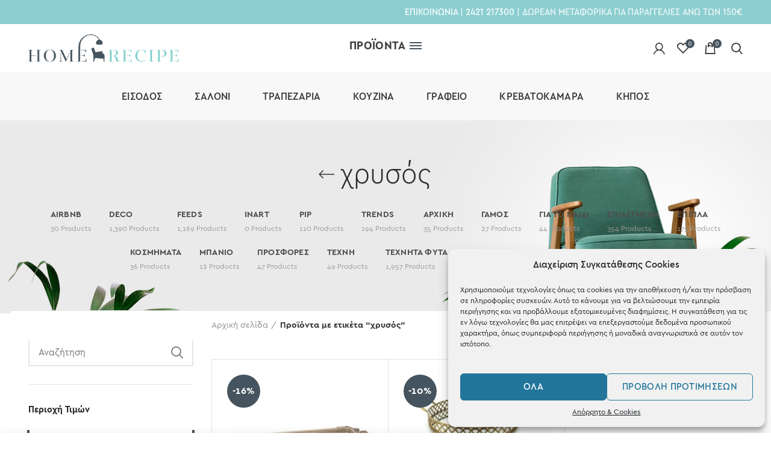

--- FILE ---
content_type: text/html; charset=UTF-8
request_url: https://homerecipe.gr/product-tag/chrysos/
body_size: 51911
content:
<!DOCTYPE html><html lang="el"><head><meta charset="UTF-8"><meta name="viewport" content="width=device-width, initial-scale=1.0, maximum-scale=1.0, user-scalable=no"><link rel="profile" href="http://gmpg.org/xfn/11"><link rel="pingback" href="https://homerecipe.gr/xmlrpc.php"><link media="all" href="https://homerecipe.gr/wp-content/cache/autoptimize/css/autoptimize_d2d207b70f926eb4c5c04626496744fa.css" rel="stylesheet" /><title>Ετικέτα: χρυσός | Homerecipe</title><meta name='robots' content='max-image-preview:large' /> <script>window._wca = window._wca || [];</script> <meta property="og:locale" content="el_GR" /><meta property="og:type" content="website" /><meta property="og:title" content="Ετικέτα: χρυσός | Homerecipe" /><meta property="og:url" content="https://homerecipe.gr/product-tag/chrysos/" /><meta property="og:site_name" content="Homerecipe" /><meta name="twitter:card" content="summary_large_image" /><meta name="twitter:title" content="Ετικέτα: χρυσός | Homerecipe" /><link rel="canonical" href="https://homerecipe.gr/product-tag/chrysos/" /><link rel='dns-prefetch' href='//stats.wp.com' /><link rel='dns-prefetch' href='//cdn.linearicons.com' /><link rel='dns-prefetch' href='//cdnjs.cloudflare.com' /><link rel='dns-prefetch' href='//fonts.googleapis.com' /><link rel='dns-prefetch' href='//s.w.org' /><link rel="alternate" type="application/rss+xml" title="Ροή RSS &raquo; Homerecipe" href="https://homerecipe.gr/feed/" /><link rel="alternate" type="application/rss+xml" title="Ροή Σχολίων &raquo; Homerecipe" href="https://homerecipe.gr/comments/feed/" /><link rel="alternate" type="application/rss+xml" title="Ροή για Homerecipe &raquo; χρυσός Ετικέτα" href="https://homerecipe.gr/product-tag/chrysos/feed/" /><style id='wp-block-library-inline-css' type='text/css'>.has-text-align-justify{text-align:justify;}</style><style id='global-styles-inline-css' type='text/css'>body{--wp--preset--color--black: #000000;--wp--preset--color--cyan-bluish-gray: #abb8c3;--wp--preset--color--white: #ffffff;--wp--preset--color--pale-pink: #f78da7;--wp--preset--color--vivid-red: #cf2e2e;--wp--preset--color--luminous-vivid-orange: #ff6900;--wp--preset--color--luminous-vivid-amber: #fcb900;--wp--preset--color--light-green-cyan: #7bdcb5;--wp--preset--color--vivid-green-cyan: #00d084;--wp--preset--color--pale-cyan-blue: #8ed1fc;--wp--preset--color--vivid-cyan-blue: #0693e3;--wp--preset--color--vivid-purple: #9b51e0;--wp--preset--gradient--vivid-cyan-blue-to-vivid-purple: linear-gradient(135deg,rgba(6,147,227,1) 0%,rgb(155,81,224) 100%);--wp--preset--gradient--light-green-cyan-to-vivid-green-cyan: linear-gradient(135deg,rgb(122,220,180) 0%,rgb(0,208,130) 100%);--wp--preset--gradient--luminous-vivid-amber-to-luminous-vivid-orange: linear-gradient(135deg,rgba(252,185,0,1) 0%,rgba(255,105,0,1) 100%);--wp--preset--gradient--luminous-vivid-orange-to-vivid-red: linear-gradient(135deg,rgba(255,105,0,1) 0%,rgb(207,46,46) 100%);--wp--preset--gradient--very-light-gray-to-cyan-bluish-gray: linear-gradient(135deg,rgb(238,238,238) 0%,rgb(169,184,195) 100%);--wp--preset--gradient--cool-to-warm-spectrum: linear-gradient(135deg,rgb(74,234,220) 0%,rgb(151,120,209) 20%,rgb(207,42,186) 40%,rgb(238,44,130) 60%,rgb(251,105,98) 80%,rgb(254,248,76) 100%);--wp--preset--gradient--blush-light-purple: linear-gradient(135deg,rgb(255,206,236) 0%,rgb(152,150,240) 100%);--wp--preset--gradient--blush-bordeaux: linear-gradient(135deg,rgb(254,205,165) 0%,rgb(254,45,45) 50%,rgb(107,0,62) 100%);--wp--preset--gradient--luminous-dusk: linear-gradient(135deg,rgb(255,203,112) 0%,rgb(199,81,192) 50%,rgb(65,88,208) 100%);--wp--preset--gradient--pale-ocean: linear-gradient(135deg,rgb(255,245,203) 0%,rgb(182,227,212) 50%,rgb(51,167,181) 100%);--wp--preset--gradient--electric-grass: linear-gradient(135deg,rgb(202,248,128) 0%,rgb(113,206,126) 100%);--wp--preset--gradient--midnight: linear-gradient(135deg,rgb(2,3,129) 0%,rgb(40,116,252) 100%);--wp--preset--duotone--dark-grayscale: url('#wp-duotone-dark-grayscale');--wp--preset--duotone--grayscale: url('#wp-duotone-grayscale');--wp--preset--duotone--purple-yellow: url('#wp-duotone-purple-yellow');--wp--preset--duotone--blue-red: url('#wp-duotone-blue-red');--wp--preset--duotone--midnight: url('#wp-duotone-midnight');--wp--preset--duotone--magenta-yellow: url('#wp-duotone-magenta-yellow');--wp--preset--duotone--purple-green: url('#wp-duotone-purple-green');--wp--preset--duotone--blue-orange: url('#wp-duotone-blue-orange');--wp--preset--font-size--small: 13px;--wp--preset--font-size--medium: 20px;--wp--preset--font-size--large: 36px;--wp--preset--font-size--x-large: 42px;}.has-black-color{color: var(--wp--preset--color--black) !important;}.has-cyan-bluish-gray-color{color: var(--wp--preset--color--cyan-bluish-gray) !important;}.has-white-color{color: var(--wp--preset--color--white) !important;}.has-pale-pink-color{color: var(--wp--preset--color--pale-pink) !important;}.has-vivid-red-color{color: var(--wp--preset--color--vivid-red) !important;}.has-luminous-vivid-orange-color{color: var(--wp--preset--color--luminous-vivid-orange) !important;}.has-luminous-vivid-amber-color{color: var(--wp--preset--color--luminous-vivid-amber) !important;}.has-light-green-cyan-color{color: var(--wp--preset--color--light-green-cyan) !important;}.has-vivid-green-cyan-color{color: var(--wp--preset--color--vivid-green-cyan) !important;}.has-pale-cyan-blue-color{color: var(--wp--preset--color--pale-cyan-blue) !important;}.has-vivid-cyan-blue-color{color: var(--wp--preset--color--vivid-cyan-blue) !important;}.has-vivid-purple-color{color: var(--wp--preset--color--vivid-purple) !important;}.has-black-background-color{background-color: var(--wp--preset--color--black) !important;}.has-cyan-bluish-gray-background-color{background-color: var(--wp--preset--color--cyan-bluish-gray) !important;}.has-white-background-color{background-color: var(--wp--preset--color--white) !important;}.has-pale-pink-background-color{background-color: var(--wp--preset--color--pale-pink) !important;}.has-vivid-red-background-color{background-color: var(--wp--preset--color--vivid-red) !important;}.has-luminous-vivid-orange-background-color{background-color: var(--wp--preset--color--luminous-vivid-orange) !important;}.has-luminous-vivid-amber-background-color{background-color: var(--wp--preset--color--luminous-vivid-amber) !important;}.has-light-green-cyan-background-color{background-color: var(--wp--preset--color--light-green-cyan) !important;}.has-vivid-green-cyan-background-color{background-color: var(--wp--preset--color--vivid-green-cyan) !important;}.has-pale-cyan-blue-background-color{background-color: var(--wp--preset--color--pale-cyan-blue) !important;}.has-vivid-cyan-blue-background-color{background-color: var(--wp--preset--color--vivid-cyan-blue) !important;}.has-vivid-purple-background-color{background-color: var(--wp--preset--color--vivid-purple) !important;}.has-black-border-color{border-color: var(--wp--preset--color--black) !important;}.has-cyan-bluish-gray-border-color{border-color: var(--wp--preset--color--cyan-bluish-gray) !important;}.has-white-border-color{border-color: var(--wp--preset--color--white) !important;}.has-pale-pink-border-color{border-color: var(--wp--preset--color--pale-pink) !important;}.has-vivid-red-border-color{border-color: var(--wp--preset--color--vivid-red) !important;}.has-luminous-vivid-orange-border-color{border-color: var(--wp--preset--color--luminous-vivid-orange) !important;}.has-luminous-vivid-amber-border-color{border-color: var(--wp--preset--color--luminous-vivid-amber) !important;}.has-light-green-cyan-border-color{border-color: var(--wp--preset--color--light-green-cyan) !important;}.has-vivid-green-cyan-border-color{border-color: var(--wp--preset--color--vivid-green-cyan) !important;}.has-pale-cyan-blue-border-color{border-color: var(--wp--preset--color--pale-cyan-blue) !important;}.has-vivid-cyan-blue-border-color{border-color: var(--wp--preset--color--vivid-cyan-blue) !important;}.has-vivid-purple-border-color{border-color: var(--wp--preset--color--vivid-purple) !important;}.has-vivid-cyan-blue-to-vivid-purple-gradient-background{background: var(--wp--preset--gradient--vivid-cyan-blue-to-vivid-purple) !important;}.has-light-green-cyan-to-vivid-green-cyan-gradient-background{background: var(--wp--preset--gradient--light-green-cyan-to-vivid-green-cyan) !important;}.has-luminous-vivid-amber-to-luminous-vivid-orange-gradient-background{background: var(--wp--preset--gradient--luminous-vivid-amber-to-luminous-vivid-orange) !important;}.has-luminous-vivid-orange-to-vivid-red-gradient-background{background: var(--wp--preset--gradient--luminous-vivid-orange-to-vivid-red) !important;}.has-very-light-gray-to-cyan-bluish-gray-gradient-background{background: var(--wp--preset--gradient--very-light-gray-to-cyan-bluish-gray) !important;}.has-cool-to-warm-spectrum-gradient-background{background: var(--wp--preset--gradient--cool-to-warm-spectrum) !important;}.has-blush-light-purple-gradient-background{background: var(--wp--preset--gradient--blush-light-purple) !important;}.has-blush-bordeaux-gradient-background{background: var(--wp--preset--gradient--blush-bordeaux) !important;}.has-luminous-dusk-gradient-background{background: var(--wp--preset--gradient--luminous-dusk) !important;}.has-pale-ocean-gradient-background{background: var(--wp--preset--gradient--pale-ocean) !important;}.has-electric-grass-gradient-background{background: var(--wp--preset--gradient--electric-grass) !important;}.has-midnight-gradient-background{background: var(--wp--preset--gradient--midnight) !important;}.has-small-font-size{font-size: var(--wp--preset--font-size--small) !important;}.has-medium-font-size{font-size: var(--wp--preset--font-size--medium) !important;}.has-large-font-size{font-size: var(--wp--preset--font-size--large) !important;}.has-x-large-font-size{font-size: var(--wp--preset--font-size--x-large) !important;}</style><style id='woocommerce-inline-inline-css' type='text/css'>.woocommerce form .form-row .required { visibility: visible; }</style><link rel='stylesheet' id='popup-maker-site-css'  href='https://homerecipe.gr/wp-content/cache/autoptimize/css/autoptimize_single_82c87a651a20adc3314256763d59c45e.css?generated=1586248721&#038;ver=1.9.1.1768998284' type='text/css' media='all' /><link rel='stylesheet' id='wpmm-google-fonts-style-css'  href='//fonts.googleapis.com/css?family=Open+Sans%3A400%2C300%2C300italic%2C400italic%2C600%2C600italic%2C700&#038;ver=b6f71ef1323b31ca3cdd8cdf9dd81b6e.1768998284' type='text/css' media='all' /><link rel='stylesheet' id='dashicons-css'  href='https://homerecipe.gr/wp-includes/css/dashicons.min.css?ver=b6f71ef1323b31ca3cdd8cdf9dd81b6e.1768998284' type='text/css' media='all' /><style id='dashicons-inline-css' type='text/css'>[data-font="Dashicons"]:before {font-family: 'Dashicons' !important;content: attr(data-icon) !important;speak: none !important;font-weight: normal !important;font-variant: normal !important;text-transform: none !important;line-height: 1 !important;font-style: normal !important;-webkit-font-smoothing: antialiased !important;-moz-osx-font-smoothing: grayscale !important;}</style><link rel='stylesheet' id='wpmegamenu-linearicons-css'  href='https://cdn.linearicons.com/free/1.0.0/icon-font.min.css?ver=b6f71ef1323b31ca3cdd8cdf9dd81b6e.1768998284' type='text/css' media='all' /><link rel='stylesheet' id='redux-google-fonts-woodmart_options-css'  href='https://fonts.googleapis.com/css?family=Lato%3A100%2C300%2C400%2C700%2C900%2C100italic%2C300italic%2C400italic%2C700italic%2C900italic%7CPoppins%3A100%2C200%2C300%2C400%2C500%2C600%2C700%2C800%2C900%2C100italic%2C200italic%2C300italic%2C400italic%2C500italic%2C600italic%2C700italic%2C800italic%2C900italic&#038;ver=1575014832.1768998284' type='text/css' media='all' /><link rel='stylesheet' id='xts-style-header_340101-css'  href='https://homerecipe.gr/wp-content/cache/autoptimize/css/autoptimize_single_3b54efc384542b8dbf5c966c952503ed.css?ver=4.5.2.1768998284' type='text/css' media='all' /><link rel='stylesheet' id='xts-style-theme_settings_default-css'  href='https://homerecipe.gr/wp-content/cache/autoptimize/css/autoptimize_single_8d63751a96c93941b42793f8cba39f23.css?ver=4.5.2.1768998284' type='text/css' media='all' /><link rel='stylesheet' id='xts-google-fonts-css'  href='//fonts.googleapis.com/css?family=Lato%3A100%2C300%2C400%2C700%2C900%2C100italic%2C300italic%2C400italic%2C700italic%2C900italic%7CPoppins%3A100%2C200%2C300%2C400%2C500%2C600%2C700%2C800%2C900%2C100italic%2C200italic%2C300italic%2C400italic%2C500italic%2C600italic%2C700italic%2C800italic%2C900italic&#038;ver=4.5.2.1768998284' type='text/css' media='all' /> <script type="text/template" id="tmpl-variation-template"><div class="woocommerce-variation-description">{{{ data.variation.variation_description }}}</div>
	<div class="woocommerce-variation-price">{{{ data.variation.price_html }}}</div>
	<div class="woocommerce-variation-availability">{{{ data.variation.availability_html }}}</div></script> <script type="text/template" id="tmpl-unavailable-variation-template"><p>Λυπούμαστε, αυτό το προϊόν δεν είναι διαθέσιμο. Παρακαλούμε, επιλέξτε έναν διαφορετικό συνδυασμό.</p></script> <script type='text/javascript' src='https://homerecipe.gr/wp-includes/js/jquery/jquery.min.js?ver=3.6.0.1768998284' id='jquery-core-js'></script> <script type='text/javascript' id='wc-add-to-cart-js-extra'>var wc_add_to_cart_params = {"ajax_url":"\/wp-admin\/admin-ajax.php","wc_ajax_url":"\/?wc-ajax=%%endpoint%%","i18n_view_cart":"\u03a0\u03c1\u03bf\u03b2\u03bf\u03bb\u03ae \u03ba\u03b1\u03bb\u03b1\u03b8\u03b9\u03bf\u03cd","cart_url":"https:\/\/homerecipe.gr\/cart\/","is_cart":"","cart_redirect_after_add":"no"};</script> <script data-service="jetpack-statistics" data-category="statistics" async type="text/plain" data-cmplz-src='https://stats.wp.com/s-202604.js?ver=1768998284' id='woocommerce-analytics-js'></script> <script type='text/javascript' src='https://homerecipe.gr/wp-includes/js/dist/vendor/regenerator-runtime.min.js?ver=0.13.9.1768998284' id='regenerator-runtime-js'></script> <script type='text/javascript' src='https://homerecipe.gr/wp-includes/js/dist/vendor/wp-polyfill.min.js?ver=3.15.0.1768998284' id='wp-polyfill-js'></script> <script type='text/javascript' src='https://homerecipe.gr/wp-includes/js/dist/hooks.min.js?ver=1e58c8c5a32b2e97491080c5b10dc71c.1768998284' id='wp-hooks-js'></script> <script type='text/javascript' id='wpm-js-extra'>var wpm = {"ajax_url":"https:\/\/homerecipe.gr\/wp-admin\/admin-ajax.php","root":"https:\/\/homerecipe.gr\/wp-json\/","nonce_wp_rest":"c2087664f5","nonce_ajax":"fafd57cdc5"};</script> <script type='text/javascript' id='wpmm_ajax-auth-script-js-extra'>var wp_megamenu_ajax_auth_object = {"ajaxurl":"https:\/\/homerecipe.gr\/wp-admin\/admin-ajax.php","redirecturl":"https:\/\/homerecipe.gr","loadingmessage":"Sending user info, please wait..."};</script> <script type='text/javascript' src='https://cdn.linearicons.com/free/1.0.0/svgembedder.min.js?ver=b6f71ef1323b31ca3cdd8cdf9dd81b6e.1768998284' id='wpmegamenu-linearicons-js'></script> <script type='text/javascript' src='https://cdnjs.cloudflare.com/ajax/libs/gsap/3.7.0/gsap.min.js?ver=b6f71ef1323b31ca3cdd8cdf9dd81b6e.1768998284' id='gsap-js'></script> <link rel="https://api.w.org/" href="https://homerecipe.gr/wp-json/" /><link rel="EditURI" type="application/rsd+xml" title="RSD" href="https://homerecipe.gr/xmlrpc.php?rsd" /><link rel="wlwmanifest" type="application/wlwmanifest+xml" href="https://homerecipe.gr/wp-includes/wlwmanifest.xml" />  <script>(function(w,d,s,l,i){w[l]=w[l]||[];w[l].push({'gtm.start':
new Date().getTime(),event:'gtm.js'});var f=d.getElementsByTagName(s)[0],
j=d.createElement(s),dl=l!='dataLayer'?'&l='+l:'';j.async=true;j.src=
'https://www.googletagmanager.com/gtm.js?id='+i+dl;f.parentNode.insertBefore(j,f);
})(window,document,'script','dataLayer','GTM-MBXCHWC');</script>    <script async src="https://www.googletagmanager.com/gtag/js?id=G-81FZ297012"></script> <script>window.dataLayer = window.dataLayer || [];
  function gtag(){dataLayer.push(arguments);}
  gtag('js', new Date());

  gtag('config', 'G-81FZ297012');</script>  <script async src="https://www.googletagmanager.com/gtag/js?id=AW-736877636"></script> <script>window.dataLayer = window.dataLayer || [];
  function gtag(){dataLayer.push(arguments);}
  gtag('js', new Date());

  gtag('config', 'AW-736877636');</script> <style>.cmplz-hidden {
					display: none !important;
				}</style><style type='text/css'>img#wpstats{display:none}</style><meta name="theme-color" content="#7dcecd"><link rel="shortcut icon" href="https://homerecipe.gr/wp-content/uploads/2019/11/favicon-32x32-1.png"><link rel="apple-touch-icon-precomposed" sizes="152x152" href="https://homerecipe.gr/wp-content/uploads/2019/11/favicon-32x32-1.png"> <noscript><style>.woocommerce-product-gallery{ opacity: 1 !important; }</style></noscript>  <script>window.wpmDataLayer = window.wpmDataLayer || {}
			window.wpmDataLayer = Object.assign(window.wpmDataLayer, {"cart":{},"cart_item_keys":{},"orderDeduplication":true,"position":1,"viewItemListTrigger":{"testMode":false,"backgroundColor":"green","opacity":0.5,"repeat":true,"timeout":1000,"threshold":0.8},"version":{"number":"1.29.1","pro":false,"eligibleForUpdates":false,"distro":"fms"},"pixels":{"google":{"linker":{"settings":null},"user_id":false,"ads":{"conversionIds":{"AW-736877636":"AnMhCN_k46EBEMS4r98C"},"dynamic_remarketing":{"status":true,"id_type":"post_id","send_events_with_parent_ids":true},"google_business_vertical":"retail","phone_conversion_label":"","phone_conversion_number":""},"analytics":{"universal":{"property_id":"","parameters":{"anonymize_ip":true,"link_attribution":true},"mp_active":false},"ga4":{"measurement_id":"G-81FZ297012","parameters":{},"mp_active":false,"debug_mode":false},"id_type":"post_id","eec":false}}},"shop":{"list_name":"Product Tag | χρυσός","list_id":"product_tag.chrysos","page_type":"product_tag","currency":"EUR","cookie_consent_mgmt":{"explicit_consent":false}},"general":{"variationsOutput":true,"userLoggedIn":false,"scrollTrackingThresholds":[],"pageId":24097,"excludeDomains":[],"server2server":{"active":false,"ipExcludeList":[]}},"user":[]})</script> <style type="text/css">.recentcomments a{display:inline !important;padding:0 !important;margin:0 !important;}</style><meta name="generator" content="Powered by WPBakery Page Builder - drag and drop page builder for WordPress."/><meta name="generator" content="Powered by Slider Revolution 6.5.2 - responsive, Mobile-Friendly Slider Plugin for WordPress with comfortable drag and drop interface." /> <script type="text/javascript">function setREVStartSize(e){
			//window.requestAnimationFrame(function() {				 
				window.RSIW = window.RSIW===undefined ? window.innerWidth : window.RSIW;	
				window.RSIH = window.RSIH===undefined ? window.innerHeight : window.RSIH;	
				try {								
					var pw = document.getElementById(e.c).parentNode.offsetWidth,
						newh;
					pw = pw===0 || isNaN(pw) ? window.RSIW : pw;
					e.tabw = e.tabw===undefined ? 0 : parseInt(e.tabw);
					e.thumbw = e.thumbw===undefined ? 0 : parseInt(e.thumbw);
					e.tabh = e.tabh===undefined ? 0 : parseInt(e.tabh);
					e.thumbh = e.thumbh===undefined ? 0 : parseInt(e.thumbh);
					e.tabhide = e.tabhide===undefined ? 0 : parseInt(e.tabhide);
					e.thumbhide = e.thumbhide===undefined ? 0 : parseInt(e.thumbhide);
					e.mh = e.mh===undefined || e.mh=="" || e.mh==="auto" ? 0 : parseInt(e.mh,0);		
					if(e.layout==="fullscreen" || e.l==="fullscreen") 						
						newh = Math.max(e.mh,window.RSIH);					
					else{					
						e.gw = Array.isArray(e.gw) ? e.gw : [e.gw];
						for (var i in e.rl) if (e.gw[i]===undefined || e.gw[i]===0) e.gw[i] = e.gw[i-1];					
						e.gh = e.el===undefined || e.el==="" || (Array.isArray(e.el) && e.el.length==0)? e.gh : e.el;
						e.gh = Array.isArray(e.gh) ? e.gh : [e.gh];
						for (var i in e.rl) if (e.gh[i]===undefined || e.gh[i]===0) e.gh[i] = e.gh[i-1];
											
						var nl = new Array(e.rl.length),
							ix = 0,						
							sl;					
						e.tabw = e.tabhide>=pw ? 0 : e.tabw;
						e.thumbw = e.thumbhide>=pw ? 0 : e.thumbw;
						e.tabh = e.tabhide>=pw ? 0 : e.tabh;
						e.thumbh = e.thumbhide>=pw ? 0 : e.thumbh;					
						for (var i in e.rl) nl[i] = e.rl[i]<window.RSIW ? 0 : e.rl[i];
						sl = nl[0];									
						for (var i in nl) if (sl>nl[i] && nl[i]>0) { sl = nl[i]; ix=i;}															
						var m = pw>(e.gw[ix]+e.tabw+e.thumbw) ? 1 : (pw-(e.tabw+e.thumbw)) / (e.gw[ix]);					
						newh =  (e.gh[ix] * m) + (e.tabh + e.thumbh);
					}				
					if(window.rs_init_css===undefined) window.rs_init_css = document.head.appendChild(document.createElement("style"));					
					document.getElementById(e.c).height = newh+"px";
					window.rs_init_css.innerHTML += "#"+e.c+"_wrapper { height: "+newh+"px }";				
				} catch(e){
					console.log("Failure at Presize of Slider:" + e)
				}					   
			//});
		  };</script> <style></style><noscript><style>.wpb_animate_when_almost_visible { opacity: 1; }</style></noscript> <script type='text/javascript'>(function (a, b, c, d, s) {a.__bp360 = c;a[c] = a[c] || function (){(a[c].q = a[c].q || []).push(arguments);};
			s = b.createElement('script'); s.async = true; s.src = d; (b.body || b.head).appendChild(s);})
			(window, document, 'bp', 'https://360.bestprice.gr/360.js');
			
			bp('connect', 'BP-111232-HD9aFJL64c');</script> </head><body data-cmplz=1 class="archive tax-product_tag term-chrysos term-42145 theme-woodmart woocommerce woocommerce-page woocommerce-no-js wrapper-custom form-style-square form-border-width-2 categories-accordion-on woodmart-archive-shop offcanvas-sidebar-mobile offcanvas-sidebar-tablet notifications-sticky sticky-toolbar-on btns-default-rounded btns-default-light btns-default-hover-light btns-shop-rounded btns-shop-light btns-shop-hover-light btns-accent-rounded btns-accent-light btns-accent-hover-light wpb-js-composer js-comp-ver-6.1 vc_responsive"><div class="website-wrapper"><header class="whb-header whb-sticky-shadow whb-scroll-stick whb-sticky-real"><div class="whb-main-header"><div class="whb-row whb-top-bar whb-not-sticky-row whb-with-bg whb-without-border whb-color-light whb-flex-flex-middle"><div class="container"><div class="whb-flex-row whb-top-bar-inner"><div class="whb-column whb-col-left whb-visible-lg"><div class="whb-text-element reset-mb-10  text-element-inline"></div></div><div class="whb-column whb-col-center whb-visible-lg whb-empty-column"></div><div class="whb-column whb-col-right whb-visible-lg"><div class="whb-text-element reset-mb-10  text-element-inline"><a href="/contact/">ΕΠΙΚΟΙΝΩΝΙΑ</a> | <a href="tel:2421217300">2421 217300</a> | ΔΩΡΕΑΝ ΜΕΤΑΦΟΡΙΚΑ ΓΙΑ ΠΑΡΑΓΓΕΛΙΕΣ ΑΝΩ ΤΩΝ 150€</div></div><div class="whb-column whb-col-mobile whb-hidden-lg"><div class="woodmart-social-icons text-left icons-design-default icons-size- color-scheme-light social-share social-form-circle"> <a rel="nofollow" href="https://www.facebook.com/sharer/sharer.php?u=https://homerecipe.gr/product/diakosmitikos-diskos-me-kathrepti-orthogonios-ekrou-chrysos-50x22/" target="_blank" class=" woodmart-social-icon social-facebook"> <i class="fa fa-facebook"></i> <span class="woodmart-social-icon-name">Facebook</span> </a> <a rel="nofollow" href="https://twitter.com/share?url=https://homerecipe.gr/product/diakosmitikos-diskos-me-kathrepti-orthogonios-ekrou-chrysos-50x22/" target="_blank" class=" woodmart-social-icon social-twitter"> <i class="fa fa-twitter"></i> <span class="woodmart-social-icon-name">Twitter</span> </a> <a rel="nofollow" href="mailto:?subject=Check%20this%20https://homerecipe.gr/product/diakosmitikos-diskos-me-kathrepti-orthogonios-ekrou-chrysos-50x22/" target="_blank" class=" woodmart-social-icon social-email"> <i class="fa fa-envelope"></i> <span class="woodmart-social-icon-name">Email</span> </a> <a rel="nofollow" href="https://pinterest.com/pin/create/button/?url=https://homerecipe.gr/product/diakosmitikos-diskos-me-kathrepti-orthogonios-ekrou-chrysos-50x22/&media=https://homerecipe.gr/wp-content/uploads/2020/02/diakosmitikos-diskos-me-kathrepti-orthogonios-ekrou-chrysos-50x22-KN_383_0010.jpg" target="_blank" class=" woodmart-social-icon social-pinterest"> <i class="fa fa-pinterest"></i> <span class="woodmart-social-icon-name">Pinterest</span> </a></div></div></div></div></div><div class="whb-row whb-general-header whb-sticky-row whb-with-bg whb-without-border whb-color-dark whb-flex-equal-sides"><div class="container"><div class="whb-flex-row whb-general-header-inner"><div class="whb-column whb-col-left whb-visible-lg"><div class="site-logo"><div class="woodmart-logo-wrap"> <a href="https://homerecipe.gr/" class="woodmart-logo woodmart-main-logo" rel="home"> <img src="https://homerecipe.gr/wp-content/uploads/2019/02/logo_20190920.png" alt="Homerecipe" style="max-width: 250px;" /> </a></div></div></div><div class="whb-column whb-col-center whb-visible-lg"><div id="wd-6970c58d1e0d5" class="woodmart-button-wrapper text-center inline-element"><a href="#" title="" class="btn btn-scheme-dark btn-scheme-hover-light btn-style-default btn-shape-rectangle btn-size-default menu-button">ΠΡΟΪΟΝΤΑ</a></div></div><div class="whb-column whb-col-right whb-visible-lg"><div class="woodmart-header-links woodmart-navigation menu-simple-dropdown wd-tools-element item-event-hover  my-account-with-icon login-side-opener"  title="Λογαριασμός"> <a href="https://homerecipe.gr/account/"> <span class="wd-tools-icon"> </span> <span class="wd-tools-text"> Είσοδος / Εγγραφή </span> </a></div><div class="woodmart-wishlist-info-widget wd-tools-element wd-style-icon with-product-count" title="Τα αγαπημένα μου"> <a href="https://homerecipe.gr/wishlist/"> <span class="wishlist-icon wd-tools-icon"> <span class="wishlist-count wd-tools-count"> 0 </span> </span> <span class="wishlist-label wd-tools-text"> Αγαπημένα </span> </a></div><div class="woodmart-shopping-cart wd-tools-element woodmart-cart-design-5 woodmart-cart-alt cart-widget-opener" title="Καλάθι"> <a href="https://homerecipe.gr/cart/"> <span class="woodmart-cart-icon wd-tools-icon"> <span class="woodmart-cart-number">0 <span>items</span></span> </span> <span class="woodmart-cart-totals wd-tools-text"> <span class="subtotal-divider">/</span> <span class="woodmart-cart-subtotal"><span class="woocommerce-Price-amount amount">0,00<span class="woocommerce-Price-currencySymbol">&euro;</span></span></span> </span> </a></div><div class="whb-search search-button wd-tools-element" title="Search"> <a href="#"> <span class="search-button-icon wd-tools-icon"> </span> </a></div></div><div class="whb-column whb-mobile-left whb-hidden-lg"><div class="woodmart-burger-icon wd-tools-element mobile-nav-icon whb-mobile-nav-icon wd-style-text"> <a href="#"> <span class="woodmart-burger wd-tools-icon"></span> <span class="woodmart-burger-label wd-tools-text">Μενού</span> </a></div></div><div class="whb-column whb-mobile-center whb-hidden-lg"><div class="site-logo"><div class="woodmart-logo-wrap switch-logo-enable"> <a href="https://homerecipe.gr/" class="woodmart-logo woodmart-main-logo" rel="home"> <img src="https://homerecipe.gr/wp-content/uploads/2019/10/logo_20190920.png" alt="Homerecipe" style="max-width: 200px;" /> </a> <a href="https://homerecipe.gr/" class="woodmart-logo woodmart-sticky-logo" rel="home"> <img src="https://homerecipe.gr/wp-content/uploads/2019/10/logo_20190920.png" alt="Homerecipe" style="max-width: 200px;" /> </a></div></div></div><div class="whb-column whb-mobile-right whb-hidden-lg"><div class="woodmart-shopping-cart wd-tools-element woodmart-cart-design-5 woodmart-cart-alt cart-widget-opener" title="Καλάθι"> <a href="https://homerecipe.gr/cart/"> <span class="woodmart-cart-icon wd-tools-icon"> <span class="woodmart-cart-number">0 <span>items</span></span> </span> <span class="woodmart-cart-totals wd-tools-text"> <span class="subtotal-divider">/</span> <span class="woodmart-cart-subtotal"><span class="woocommerce-Price-amount amount">0,00<span class="woocommerce-Price-currencySymbol">&euro;</span></span></span> </span> </a></div></div></div></div></div><div class="whb-row whb-header-bottom whb-sticky-row whb-with-bg whb-without-border whb-color-dark whb-flex-flex-middle whb-hidden-mobile"><div class="container"><div class="whb-flex-row whb-header-bottom-inner"><div class="whb-column whb-col-left whb-visible-lg whb-empty-column"></div><div class="whb-column whb-col-center whb-visible-lg"><div class="whb-navigation whb-secondary-menu site-navigation woodmart-navigation menu-center navigation-style-default" role="navigation"><div class="menu-main-menu-container"><ul id="menu-main-menu" class="menu"><li id="menu-item-38772" class="menu-item menu-item-type-post_type menu-item-object-page menu-item-38772 item-level-0 menu-item-design-default menu-simple-dropdown item-event-hover"><a href="https://homerecipe.gr/shop/eisodos/" class="woodmart-nav-link"><span class="nav-link-text">Είσοδος</span></a></li><li id="menu-item-38776" class="menu-item menu-item-type-post_type menu-item-object-page menu-item-38776 item-level-0 menu-item-design-default menu-simple-dropdown item-event-hover"><a href="https://homerecipe.gr/shop/saloni/" class="woodmart-nav-link"><span class="nav-link-text">Σαλόνι</span></a></li><li id="menu-item-38777" class="menu-item menu-item-type-post_type menu-item-object-page menu-item-38777 item-level-0 menu-item-design-default menu-simple-dropdown item-event-hover"><a href="https://homerecipe.gr/shop/trapezaria/" class="woodmart-nav-link"><span class="nav-link-text">Τραπεζαρία</span></a></li><li id="menu-item-38774" class="menu-item menu-item-type-post_type menu-item-object-page menu-item-38774 item-level-0 menu-item-design-default menu-simple-dropdown item-event-hover"><a href="https://homerecipe.gr/shop/kouzina/" class="woodmart-nav-link"><span class="nav-link-text">Κουζίνα</span></a></li><li id="menu-item-38771" class="menu-item menu-item-type-post_type menu-item-object-page menu-item-38771 item-level-0 menu-item-design-default menu-simple-dropdown item-event-hover"><a href="https://homerecipe.gr/shop/grafio/" class="woodmart-nav-link"><span class="nav-link-text">Γραφείο</span></a></li><li id="menu-item-38775" class="menu-item menu-item-type-post_type menu-item-object-page menu-item-38775 item-level-0 menu-item-design-default menu-simple-dropdown item-event-hover"><a href="https://homerecipe.gr/shop/bedroom/" class="woodmart-nav-link"><span class="nav-link-text">Κρεβατοκάμαρα</span></a></li><li id="menu-item-38773" class="menu-item menu-item-type-post_type menu-item-object-page menu-item-38773 item-level-0 menu-item-design-default menu-simple-dropdown item-event-hover"><a href="https://homerecipe.gr/shop/kipos/" class="woodmart-nav-link"><span class="nav-link-text">Κήπος</span></a></li></ul></div></div></div><div class="whb-column whb-col-right whb-visible-lg whb-empty-column"></div><div class="whb-column whb-col-mobile whb-hidden-lg whb-empty-column"></div></div></div></div></div></header><div class="main-page-wrapper"><div class="page-title page-title-default title-size-default title-design-centered color-scheme-dark with-back-btn title-shop" style="background-image: url(https://homerecipe.gr/wp-content/uploads/2020/02/furniture-shop-bg.jpg);"><div class="container"><div class="nav-shop"><div class="shop-title-wrapper"> <a href="javascript:woodmartThemeModule.backHistory()" class="woodmart-back-btn"><span>Πίσω στα προϊόντα</span></a><h1 class="entry-title">χρυσός</h1></div><div class="woodmart-show-categories"><a href="#">Κατηγορίες</a></div><ul class="woodmart-product-categories has-product-count"><li class="cat-link shop-all-link"><a class="category-nav-link" href="https://homerecipe.gr/shop/"> <span class="category-summary"> <span class="category-name">All</span> <span class="category-products-count"> <span class="cat-count-label">products</span> </span> </span> </a></li><li class="cat-item cat-item-41730 "><a class="category-nav-link" href="https://homerecipe.gr/product-category/airbnb/" ><span class="category-summary"><span class="category-name">AIRBNB</span><span class="category-products-count"><span class="cat-count-number">30</span> <span class="cat-count-label">products</span></span></span></a><ul class='children'><li class="cat-item cat-item-48449 wc-default-cat"><a class="category-nav-link" href="https://homerecipe.gr/product-category/airbnb/beach-cottage/" ><span class="category-summary"><span class="category-name">BEACH COTTAGE</span><span class="category-products-count"><span class="cat-count-number">7</span> <span class="cat-count-label">products</span></span></span></a></li><li class="cat-item cat-item-42575 "><a class="category-nav-link" href="https://homerecipe.gr/product-category/airbnb/country-rose/" ><span class="category-summary"><span class="category-name">COUNTRY ROSE</span><span class="category-products-count"><span class="cat-count-number">4</span> <span class="cat-count-label">products</span></span></span></a></li><li class="cat-item cat-item-44533 "><a class="category-nav-link" href="https://homerecipe.gr/product-category/airbnb/eco-natural-chic/" ><span class="category-summary"><span class="category-name">ECO NATURAL CHIC</span><span class="category-products-count"><span class="cat-count-number">6</span> <span class="cat-count-label">products</span></span></span></a></li><li class="cat-item cat-item-41731 "><a class="category-nav-link" href="https://homerecipe.gr/product-category/airbnb/vintage-industrial/" ><span class="category-summary"><span class="category-name">VINTAGE INDUSTRIAL</span><span class="category-products-count"><span class="cat-count-number">16</span> <span class="cat-count-label">products</span></span></span></a></li></ul></li><li class="cat-item cat-item-41801 "><a class="category-nav-link" href="https://homerecipe.gr/product-category/deco/" ><span class="category-summary"><span class="category-name">DECO</span><span class="category-products-count"><span class="cat-count-number">1,390</span> <span class="cat-count-label">products</span></span></span></a><ul class='children'><li class="cat-item cat-item-42863 "><a class="category-nav-link" href="https://homerecipe.gr/product-category/deco/senses/" ><span class="category-summary"><span class="category-name">SENSES</span><span class="category-products-count"><span class="cat-count-number">271</span> <span class="cat-count-label">products</span></span></span></a><ul class='children'><li class="cat-item cat-item-42864 "><a class="category-nav-link" href="https://homerecipe.gr/product-category/deco/senses/aromatika-chorou/" ><span class="category-summary"><span class="category-name">ΑΡΩΜΑΤΙΚΑ ΧΩΡΟΥ</span><span class="category-products-count"><span class="cat-count-number">11</span> <span class="cat-count-label">products</span></span></span></a></li><li class="cat-item cat-item-43532 "><a class="category-nav-link" href="https://homerecipe.gr/product-category/deco/senses/keria/" ><span class="category-summary"><span class="category-name">ΚΕΡΙΑ</span><span class="category-products-count"><span class="cat-count-number">42</span> <span class="cat-count-label">products</span></span></span></a></li><li class="cat-item cat-item-43275 "><a class="category-nav-link" href="https://homerecipe.gr/product-category/deco/senses/kiropigia/" ><span class="category-summary"><span class="category-name">ΚΗΡΟΠΗΓΙΑ</span><span class="category-products-count"><span class="cat-count-number">174</span> <span class="cat-count-label">products</span></span></span></a></li><li class="cat-item cat-item-43230 "><a class="category-nav-link" href="https://homerecipe.gr/product-category/deco/senses/fanaria/" ><span class="category-summary"><span class="category-name">ΦΑΝΑΡΙΑ</span><span class="category-products-count"><span class="cat-count-number">48</span> <span class="cat-count-label">products</span></span></span></a></li></ul></li><li class="cat-item cat-item-79421 "><a class="category-nav-link" href="https://homerecipe.gr/product-category/deco/alla-diakosmitika/" ><span class="category-summary"><span class="category-name">ΑΛΛΑ ΔΙΑΚΟΣΜΗΤΙΚΑ</span><span class="category-products-count"><span class="cat-count-number">8</span> <span class="cat-count-label">products</span></span></span></a><ul class='children'><li class="cat-item cat-item-79422 "><a class="category-nav-link" href="https://homerecipe.gr/product-category/deco/alla-diakosmitika/diakosmitika-antikimena-alla-diakosmitika/" ><span class="category-summary"><span class="category-name">ΔΙΑΚΟΣΜΗΤΙΚΑ ΑΝΤΙΚΕΙΜΕΝΑ</span><span class="category-products-count"><span class="cat-count-number">8</span> <span class="cat-count-label">products</span></span></span></a></li></ul></li><li class="cat-item cat-item-41802 "><a class="category-nav-link" href="https://homerecipe.gr/product-category/deco/diakosmisi-tichou/" ><span class="category-summary"><span class="category-name">ΔΙΑΚΟΣΜΗΣΗ ΤΟΙΧΟΥ</span><span class="category-products-count"><span class="cat-count-number">196</span> <span class="cat-count-label">products</span></span></span></a><ul class='children'><li class="cat-item cat-item-43045 "><a class="category-nav-link" href="https://homerecipe.gr/product-category/deco/diakosmisi-tichou/diakosmitika-tichou/" ><span class="category-summary"><span class="category-name">ΔΙΑΚΟΣΜΗΤΙΚΑ ΤΟΙΧΟΥ</span><span class="category-products-count"><span class="cat-count-number">57</span> <span class="cat-count-label">products</span></span></span></a></li><li class="cat-item cat-item-41803 "><a class="category-nav-link" href="https://homerecipe.gr/product-category/deco/diakosmisi-tichou/kathreptes/" ><span class="category-summary"><span class="category-name">ΚΑΘΡΕΠΤΕΣ</span><span class="category-products-count"><span class="cat-count-number">53</span> <span class="cat-count-label">products</span></span></span></a></li><li class="cat-item cat-item-43215 "><a class="category-nav-link" href="https://homerecipe.gr/product-category/deco/diakosmisi-tichou/pinakes/" ><span class="category-summary"><span class="category-name">ΠΙΝΑΚΕΣ</span><span class="category-products-count"><span class="cat-count-number">54</span> <span class="cat-count-label">products</span></span></span></a></li><li class="cat-item cat-item-42853 "><a class="category-nav-link" href="https://homerecipe.gr/product-category/deco/diakosmisi-tichou/rologia/" ><span class="category-summary"><span class="category-name">ΡΟΛΟΓΙΑ</span><span class="category-products-count"><span class="cat-count-number">25</span> <span class="cat-count-label">products</span></span></span></a></li><li class="cat-item cat-item-74650 "><a class="category-nav-link" href="https://homerecipe.gr/product-category/deco/diakosmisi-tichou/tapetsaries/" ><span class="category-summary"><span class="category-name">ΤΑΠΕΤΣΑΡΙΕΣ</span><span class="category-products-count"><span class="cat-count-number">0</span> <span class="cat-count-label">products</span></span></span></a></li><li class="cat-item cat-item-42584 "><a class="category-nav-link" href="https://homerecipe.gr/product-category/deco/diakosmisi-tichou/fotografothikes-polykornizes/" ><span class="category-summary"><span class="category-name">ΦΩΤΟΓΡΑΦΟΘΗΚΕΣ ΠΟΛΥΚΟΡΝΙΖΕΣ</span><span class="category-products-count"><span class="cat-count-number">12</span> <span class="cat-count-label">products</span></span></span></a></li></ul></li><li class="cat-item cat-item-42581 "><a class="category-nav-link" href="https://homerecipe.gr/product-category/deco/diakosmitika-antikimena/" ><span class="category-summary"><span class="category-name">ΔΙΑΚΟΣΜΗΤΙΚΑ ΑΝΤΙΚΕΙΜΕΝΑ</span><span class="category-products-count"><span class="cat-count-number">449</span> <span class="cat-count-label">products</span></span></span></a><ul class='children'><li class="cat-item cat-item-42582 "><a class="category-nav-link" href="https://homerecipe.gr/product-category/deco/diakosmitika-antikimena/alboum-kornizes/" ><span class="category-summary"><span class="category-name">ΑΛΜΠΟΥΜ ΚΟΡΝΙΖΕΣ</span><span class="category-products-count"><span class="cat-count-number">26</span> <span class="cat-count-label">products</span></span></span></a></li><li class="cat-item cat-item-60541 "><a class="category-nav-link" href="https://homerecipe.gr/product-category/deco/diakosmitika-antikimena/axesouar-grafiou/" ><span class="category-summary"><span class="category-name">ΑΞΕΣΟΥΑΡ ΓΡΑΦΕΙΟΥ</span><span class="category-products-count"><span class="cat-count-number">20</span> <span class="cat-count-label">products</span></span></span></a></li><li class="cat-item cat-item-43277 "><a class="category-nav-link" href="https://homerecipe.gr/product-category/deco/diakosmitika-antikimena/vaza/" ><span class="category-summary"><span class="category-name">ΒΑΖΑ</span><span class="category-products-count"><span class="cat-count-number">204</span> <span class="cat-count-label">products</span></span></span></a></li><li class="cat-item cat-item-43525 "><a class="category-nav-link" href="https://homerecipe.gr/product-category/deco/diakosmitika-antikimena/gyales/" ><span class="category-summary"><span class="category-name">ΓΥΑΛΕΣ</span><span class="category-products-count"><span class="cat-count-number">3</span> <span class="cat-count-label">products</span></span></span></a></li><li class="cat-item cat-item-42862 "><a class="category-nav-link" href="https://homerecipe.gr/product-category/deco/diakosmitika-antikimena/epitrapezia-diakosmitika/" ><span class="category-summary"><span class="category-name">ΕΠΙΤΡΑΠΕΖΙΑ ΔΙΑΚΟΣΜΗΤΙΚΑ</span><span class="category-products-count"><span class="cat-count-number">61</span> <span class="cat-count-label">products</span></span></span></a></li><li class="cat-item cat-item-42936 "><a class="category-nav-link" href="https://homerecipe.gr/product-category/deco/diakosmitika-antikimena/kaspo/" ><span class="category-summary"><span class="category-name">ΚΑΣΠΟ</span><span class="category-products-count"><span class="cat-count-number">34</span> <span class="cat-count-label">products</span></span></span></a></li><li class="cat-item cat-item-42858 "><a class="category-nav-link" href="https://homerecipe.gr/product-category/deco/diakosmitika-antikimena/morfes/" ><span class="category-summary"><span class="category-name">ΜΟΡΦΕΣ</span><span class="category-products-count"><span class="cat-count-number">64</span> <span class="cat-count-label">products</span></span></span></a></li><li class="cat-item cat-item-43281 "><a class="category-nav-link" href="https://homerecipe.gr/product-category/deco/diakosmitika-antikimena/piateles/" ><span class="category-summary"><span class="category-name">ΠΙΑΤΕΛΕΣ</span><span class="category-products-count"><span class="cat-count-number">44</span> <span class="cat-count-label">products</span></span></span></a></li></ul></li><li class="cat-item cat-item-42548 "><a class="category-nav-link" href="https://homerecipe.gr/product-category/deco/diakosmitika-idi-apothikefsis/" ><span class="category-summary"><span class="category-name">ΔΙΑΚΟΣΜΗΤΙΚΑ ΕΙΔΗ ΑΠΟΘΗΚΕΥΣΗΣ</span><span class="category-products-count"><span class="cat-count-number">87</span> <span class="cat-count-label">products</span></span></span></a><ul class='children'><li class="cat-item cat-item-42551 "><a class="category-nav-link" href="https://homerecipe.gr/product-category/deco/diakosmitika-idi-apothikefsis/diakosmitika-koutia/" ><span class="category-summary"><span class="category-name">ΔΙΑΚΟΣΜΗΤΙΚΑ ΚΟΥΤΙΑ</span><span class="category-products-count"><span class="cat-count-number">5</span> <span class="cat-count-label">products</span></span></span></a></li><li class="cat-item cat-item-74651 "><a class="category-nav-link" href="https://homerecipe.gr/product-category/deco/diakosmitika-idi-apothikefsis/efimeridothikes/" ><span class="category-summary"><span class="category-name">ΕΦΗΜΕΡΙΔΟΘΗΚΕΣ</span><span class="category-products-count"><span class="cat-count-number">0</span> <span class="cat-count-label">products</span></span></span></a></li><li class="cat-item cat-item-42549 "><a class="category-nav-link" href="https://homerecipe.gr/product-category/deco/diakosmitika-idi-apothikefsis/kalathia/" ><span class="category-summary"><span class="category-name">ΚΑΛΑΘΙΑ</span><span class="category-products-count"><span class="cat-count-number">21</span> <span class="cat-count-label">products</span></span></span></a></li><li class="cat-item cat-item-43228 "><a class="category-nav-link" href="https://homerecipe.gr/product-category/deco/diakosmitika-idi-apothikefsis/kosmimatothikes/" ><span class="category-summary"><span class="category-name">ΚΟΣΜΗΜΑΤΟΘΗΚΕΣ</span><span class="category-products-count"><span class="cat-count-number">5</span> <span class="cat-count-label">products</span></span></span></a></li><li class="cat-item cat-item-42860 "><a class="category-nav-link" href="https://homerecipe.gr/product-category/deco/diakosmitika-idi-apothikefsis/kremastres/" ><span class="category-summary"><span class="category-name">ΚΡΕΜΑΣΤΡΕΣ</span><span class="category-products-count"><span class="cat-count-number">6</span> <span class="cat-count-label">products</span></span></span></a></li><li class="cat-item cat-item-44711 "><a class="category-nav-link" href="https://homerecipe.gr/product-category/deco/diakosmitika-idi-apothikefsis/neseser/" ><span class="category-summary"><span class="category-name">ΝΕΣΕΣΕΡ</span><span class="category-products-count"><span class="cat-count-number">10</span> <span class="cat-count-label">products</span></span></span></a></li><li class="cat-item cat-item-42550 "><a class="category-nav-link" href="https://homerecipe.gr/product-category/deco/diakosmitika-idi-apothikefsis/obrelothikes/" ><span class="category-summary"><span class="category-name">ΟΜΠΡΕΛΟΘΗΚΕΣ</span><span class="category-products-count"><span class="cat-count-number">0</span> <span class="cat-count-label">products</span></span></span></a></li><li class="cat-item cat-item-43226 "><a class="category-nav-link" href="https://homerecipe.gr/product-category/deco/diakosmitika-idi-apothikefsis/tsantes/" ><span class="category-summary"><span class="category-name">ΤΣΑΝΤΕΣ</span><span class="category-products-count"><span class="cat-count-number">44</span> <span class="cat-count-label">products</span></span></span></a></li></ul></li><li class="cat-item cat-item-77846 "><a class="category-nav-link" href="https://homerecipe.gr/product-category/deco/epochiaka/" ><span class="category-summary"><span class="category-name">ΕΠΟΧΙΑΚΑ</span><span class="category-products-count"><span class="cat-count-number">286</span> <span class="cat-count-label">products</span></span></span></a><ul class='children'><li class="cat-item cat-item-42852 "><a class="category-nav-link" href="https://homerecipe.gr/product-category/deco/epochiaka/summer-is-here/" ><span class="category-summary"><span class="category-name">SUMMER IS HERE</span><span class="category-products-count"><span class="cat-count-number">13</span> <span class="cat-count-label">products</span></span></span></a></li><li class="cat-item cat-item-42705 "><a class="category-nav-link" href="https://homerecipe.gr/product-category/deco/epochiaka/anixi/" ><span class="category-summary"><span class="category-name">ΑΝΟΙΞΗ</span><span class="category-products-count"><span class="cat-count-number">0</span> <span class="cat-count-label">products</span></span></span></a></li><li class="cat-item cat-item-45067 "><a class="category-nav-link" href="https://homerecipe.gr/product-category/deco/epochiaka/christougenna/" ><span class="category-summary"><span class="category-name">ΧΡΙΣΤΟΥΓΕΝΝΑ</span><span class="category-products-count"><span class="cat-count-number">273</span> <span class="cat-count-label">products</span></span></span></a><ul class='children'><li class="cat-item cat-item-79418 "><a class="category-nav-link" href="https://homerecipe.gr/product-category/deco/epochiaka/christougenna/girlantes-stefania/" ><span class="category-summary"><span class="category-name">ΓΙΡΛΑΝΤΕΣ ΣΤΕΦΑΝΙΑ</span><span class="category-products-count"><span class="cat-count-number">5</span> <span class="cat-count-label">products</span></span></span></a></li><li class="cat-item cat-item-77854 "><a class="category-nav-link" href="https://homerecipe.gr/product-category/deco/epochiaka/christougenna/gouria/" ><span class="category-summary"><span class="category-name">ΓΟΥΡΙΑ</span><span class="category-products-count"><span class="cat-count-number">35</span> <span class="cat-count-label">products</span></span></span></a></li><li class="cat-item cat-item-45983 "><a class="category-nav-link" href="https://homerecipe.gr/product-category/deco/epochiaka/christougenna/dora-diakosmitika-idi/" ><span class="category-summary"><span class="category-name">ΔΩΡΑ ΔΙΑΚΟΣΜΗΤΙΚΑ ΕΙΔΗ</span><span class="category-products-count"><span class="cat-count-number">96</span> <span class="cat-count-label">products</span></span></span></a></li><li class="cat-item cat-item-45177 "><a class="category-nav-link" href="https://homerecipe.gr/product-category/deco/epochiaka/christougenna/ylika-diakosmisis/" ><span class="category-summary"><span class="category-name">ΥΛΙΚΑ ΔΙΑΚΟΣΜΗΣΗΣ</span><span class="category-products-count"><span class="cat-count-number">7</span> <span class="cat-count-label">products</span></span></span></a></li><li class="cat-item cat-item-46556 "><a class="category-nav-link" href="https://homerecipe.gr/product-category/deco/epochiaka/christougenna/fotakia-christougenniatika/" ><span class="category-summary"><span class="category-name">ΦΩΤΑΚΙΑ ΧΡΙΣΤΟΥΓΕΝΝΙΑΤΙΚΑ</span><span class="category-products-count"><span class="cat-count-number">4</span> <span class="cat-count-label">products</span></span></span></a></li><li class="cat-item cat-item-45070 "><a class="category-nav-link" href="https://homerecipe.gr/product-category/deco/epochiaka/christougenna/christougenniatika-dentra/" ><span class="category-summary"><span class="category-name">ΧΡΙΣΤΟΥΓΕΝΝΙΑΤΙΚΑ ΔΕΝΤΡΑ</span><span class="category-products-count"><span class="cat-count-number">20</span> <span class="cat-count-label">products</span></span></span></a></li><li class="cat-item cat-item-45068 "><a class="category-nav-link" href="https://homerecipe.gr/product-category/deco/epochiaka/christougenna/christougenniatika-louloudia/" ><span class="category-summary"><span class="category-name">ΧΡΙΣΤΟΥΓΕΝΝΙΑΤΙΚΑ ΛΟΥΛΟΥΔΙΑ</span><span class="category-products-count"><span class="cat-count-number">25</span> <span class="cat-count-label">products</span></span></span></a></li><li class="cat-item cat-item-45077 "><a class="category-nav-link" href="https://homerecipe.gr/product-category/deco/epochiaka/christougenna/christougenniatika-stolidia/" ><span class="category-summary"><span class="category-name">ΧΡΙΣΤΟΥΓΕΝΝΙΑΤΙΚΑ ΣΤΟΛΙΔΙΑ</span><span class="category-products-count"><span class="cat-count-number">76</span> <span class="cat-count-label">products</span></span></span></a></li><li class="cat-item cat-item-77872 "><a class="category-nav-link" href="https://homerecipe.gr/product-category/deco/epochiaka/christougenna/christougenniatiko-trapezi/" ><span class="category-summary"><span class="category-name">ΧΡΙΣΤΟΥΓΕΝΝΙΑΤΙΚΟ ΤΡΑΠΕΖΙ</span><span class="category-products-count"><span class="cat-count-number">7</span> <span class="cat-count-label">products</span></span></span></a></li></ul></li></ul></li><li class="cat-item cat-item-77882 "><a class="category-nav-link" href="https://homerecipe.gr/product-category/deco/pasxa/" ><span class="category-summary"><span class="category-name">ΠΑΣΧΑ</span><span class="category-products-count"><span class="cat-count-number">18</span> <span class="cat-count-label">products</span></span></span></a><ul class='children'><li class="cat-item cat-item-77883 "><a class="category-nav-link" href="https://homerecipe.gr/product-category/deco/pasxa/pasxalina-avga/" ><span class="category-summary"><span class="category-name">Πασχαλινά Αυγά</span><span class="category-products-count"><span class="cat-count-number">18</span> <span class="cat-count-label">products</span></span></span></a></li></ul></li><li class="cat-item cat-item-42856 "><a class="category-nav-link" href="https://homerecipe.gr/product-category/deco/yfasmata/" ><span class="category-summary"><span class="category-name">ΥΦΑΣΜΑΤΑ</span><span class="category-products-count"><span class="cat-count-number">107</span> <span class="cat-count-label">products</span></span></span></a><ul class='children'><li class="cat-item cat-item-76047 "><a class="category-nav-link" href="https://homerecipe.gr/product-category/deco/yfasmata/endysi/" ><span class="category-summary"><span class="category-name">ΕΝΔΥΣΗ</span><span class="category-products-count"><span class="cat-count-number">10</span> <span class="cat-count-label">products</span></span></span></a></li><li class="cat-item cat-item-43042 "><a class="category-nav-link" href="https://homerecipe.gr/product-category/deco/yfasmata/kourtines/" ><span class="category-summary"><span class="category-name">ΚΟΥΡΤΙΝΕΣ</span><span class="category-products-count"><span class="cat-count-number">1</span> <span class="cat-count-label">product</span></span></span></a></li><li class="cat-item cat-item-42857 "><a class="category-nav-link" href="https://homerecipe.gr/product-category/deco/yfasmata/maxilaria/" ><span class="category-summary"><span class="category-name">ΜΑΞΙΛΑΡΙΑ</span><span class="category-products-count"><span class="cat-count-number">36</span> <span class="cat-count-label">products</span></span></span></a></li><li class="cat-item cat-item-46528 "><a class="category-nav-link" href="https://homerecipe.gr/product-category/deco/yfasmata/richtaria/" ><span class="category-summary"><span class="category-name">ΡΙΧΤΑΡΙΑ</span><span class="category-products-count"><span class="cat-count-number">8</span> <span class="cat-count-label">products</span></span></span></a></li><li class="cat-item cat-item-42990 "><a class="category-nav-link" href="https://homerecipe.gr/product-category/deco/yfasmata/trapezokare/" ><span class="category-summary"><span class="category-name">ΤΡΑΠΕΖΟΚΑΡΕ</span><span class="category-products-count"><span class="cat-count-number">29</span> <span class="cat-count-label">products</span></span></span></a></li><li class="cat-item cat-item-48711 "><a class="category-nav-link" href="https://homerecipe.gr/product-category/deco/yfasmata/chalia/" ><span class="category-summary"><span class="category-name">ΧΑΛΙΑ</span><span class="category-products-count"><span class="cat-count-number">25</span> <span class="cat-count-label">products</span></span></span></a></li></ul></li></ul></li><li class="cat-item cat-item-79411 "><a class="category-nav-link" href="https://homerecipe.gr/product-category/feeds/" ><span class="category-summary"><span class="category-name">FEEDS</span><span class="category-products-count"><span class="cat-count-number">1,169</span> <span class="cat-count-label">products</span></span></span></a><ul class='children'><li class="cat-item cat-item-79412 "><a class="category-nav-link" href="https://homerecipe.gr/product-category/feeds/marhome-nea/" ><span class="category-summary"><span class="category-name">MARHOME &#8211; ΝΕΑ</span><span class="category-products-count"><span class="cat-count-number">77</span> <span class="cat-count-label">products</span></span></span></a></li><li class="cat-item cat-item-79413 "><a class="category-nav-link" href="https://homerecipe.gr/product-category/feeds/marhome-choris-katigoria/" ><span class="category-summary"><span class="category-name">MARHOME &#8211; ΧΩΡΙΣ ΚΑΤΗΓΟΡΙΑ</span><span class="category-products-count"><span class="cat-count-number">0</span> <span class="cat-count-label">products</span></span></span></a></li><li class="cat-item cat-item-79414 "><a class="category-nav-link" href="https://homerecipe.gr/product-category/feeds/supergreens-nea/" ><span class="category-summary"><span class="category-name">SUPERGREENS &#8211; ΝΕΑ</span><span class="category-products-count"><span class="cat-count-number">762</span> <span class="cat-count-label">products</span></span></span></a></li><li class="cat-item cat-item-79415 "><a class="category-nav-link" href="https://homerecipe.gr/product-category/feeds/supergreens-choris-katigoria/" ><span class="category-summary"><span class="category-name">SUPERGREENS &#8211; ΧΩΡΙΣ ΚΑΤΗΓΟΡΙΑ</span><span class="category-products-count"><span class="cat-count-number">0</span> <span class="cat-count-label">products</span></span></span></a></li><li class="cat-item cat-item-79416 "><a class="category-nav-link" href="https://homerecipe.gr/product-category/feeds/zaros-nea/" ><span class="category-summary"><span class="category-name">ZAROS &#8211; ΝΕΑ</span><span class="category-products-count"><span class="cat-count-number">317</span> <span class="cat-count-label">products</span></span></span></a></li><li class="cat-item cat-item-79417 "><a class="category-nav-link" href="https://homerecipe.gr/product-category/feeds/zaros-choris-katigoria/" ><span class="category-summary"><span class="category-name">ZAROS &#8211; ΧΩΡΙΣ ΚΑΤΗΓΟΡΙΑ</span><span class="category-products-count"><span class="cat-count-number">12</span> <span class="cat-count-label">products</span></span></span></a></li></ul></li><li class="cat-item cat-item-76046 "><a class="category-nav-link" href="https://homerecipe.gr/product-category/inart/" ><span class="category-summary"><span class="category-name">Inart</span><span class="category-products-count"><span class="cat-count-number">0</span> <span class="cat-count-label">products</span></span></span></a></li><li class="cat-item cat-item-78765 "><a class="category-nav-link" href="https://homerecipe.gr/product-category/pip/" ><span class="category-summary"><span class="category-name">PIP</span><span class="category-products-count"><span class="cat-count-number">110</span> <span class="cat-count-label">products</span></span></span></a></li><li class="cat-item cat-item-42022 "><a class="category-nav-link" href="https://homerecipe.gr/product-category/trends/" ><span class="category-summary"><span class="category-name">TRENDS</span><span class="category-products-count"><span class="cat-count-number">194</span> <span class="cat-count-label">products</span></span></span></a><ul class='children'><li class="cat-item cat-item-46865 "><a class="category-nav-link" href="https://homerecipe.gr/product-category/trends/art-deco-revival/" ><span class="category-summary"><span class="category-name">ART DECO REVIVAL</span><span class="category-products-count"><span class="cat-count-number">14</span> <span class="cat-count-label">products</span></span></span></a></li><li class="cat-item cat-item-77876 "><a class="category-nav-link" href="https://homerecipe.gr/product-category/trends/bamboo-furniture/" ><span class="category-summary"><span class="category-name">BAMBOO FURNITURE</span><span class="category-products-count"><span class="cat-count-number">1</span> <span class="cat-count-label">product</span></span></span></a></li><li class="cat-item cat-item-77873 "><a class="category-nav-link" href="https://homerecipe.gr/product-category/trends/best-seller/" ><span class="category-summary"><span class="category-name">BEST SELLER</span><span class="category-products-count"><span class="cat-count-number">63</span> <span class="cat-count-label">products</span></span></span></a></li><li class="cat-item cat-item-74637 "><a class="category-nav-link" href="https://homerecipe.gr/product-category/trends/bohostyle/" ><span class="category-summary"><span class="category-name">BOHO STYLE</span><span class="category-products-count"><span class="cat-count-number">19</span> <span class="cat-count-label">products</span></span></span></a></li><li class="cat-item cat-item-52796 "><a class="category-nav-link" href="https://homerecipe.gr/product-category/trends/curling-up/" ><span class="category-summary"><span class="category-name">CURLING UP</span><span class="category-products-count"><span class="cat-count-number">7</span> <span class="cat-count-label">products</span></span></span></a></li><li class="cat-item cat-item-45922 "><a class="category-nav-link" href="https://homerecipe.gr/product-category/trends/holly-jollie-christmas/" ><span class="category-summary"><span class="category-name">HOLLY JOLLIE CHRISTMAS</span><span class="category-products-count"><span class="cat-count-number">4</span> <span class="cat-count-label">products</span></span></span></a></li><li class="cat-item cat-item-45146 "><a class="category-nav-link" href="https://homerecipe.gr/product-category/trends/im-dreaming-of-a-white-christmas/" ><span class="category-summary"><span class="category-name">I&#039;M DREAMING OF A WHITE CHRISTMAS</span><span class="category-products-count"><span class="cat-count-number">11</span> <span class="cat-count-label">products</span></span></span></a></li><li class="cat-item cat-item-45848 "><a class="category-nav-link" href="https://homerecipe.gr/product-category/trends/industrial-chic/" ><span class="category-summary"><span class="category-name">INDUSTRIAL CHIC</span><span class="category-products-count"><span class="cat-count-number">17</span> <span class="cat-count-label">products</span></span></span></a></li><li class="cat-item cat-item-45081 "><a class="category-nav-link" href="https://homerecipe.gr/product-category/trends/marsala-gold/" ><span class="category-summary"><span class="category-name">MARSALA GOLD</span><span class="category-products-count"><span class="cat-count-number">9</span> <span class="cat-count-label">products</span></span></span></a></li><li class="cat-item cat-item-77815 "><a class="category-nav-link" href="https://homerecipe.gr/product-category/trends/my-dark-victorian-home/" ><span class="category-summary"><span class="category-name">MY DARK VICTORIAN HOME</span><span class="category-products-count"><span class="cat-count-number">12</span> <span class="cat-count-label">products</span></span></span></a></li><li class="cat-item cat-item-74626 "><a class="category-nav-link" href="https://homerecipe.gr/product-category/trends/new-nordic/" ><span class="category-summary"><span class="category-name">NEW NORDIC</span><span class="category-products-count"><span class="cat-count-number">1</span> <span class="cat-count-label">product</span></span></span></a></li><li class="cat-item cat-item-45082 "><a class="category-nav-link" href="https://homerecipe.gr/product-category/trends/sparkling-gold/" ><span class="category-summary"><span class="category-name">SPARKLING GOLD</span><span class="category-products-count"><span class="cat-count-number">10</span> <span class="cat-count-label">products</span></span></span></a></li><li class="cat-item cat-item-75999 "><a class="category-nav-link" href="https://homerecipe.gr/product-category/trends/summer-blue/" ><span class="category-summary"><span class="category-name">SUMMER BLUE</span><span class="category-products-count"><span class="cat-count-number">17</span> <span class="cat-count-label">products</span></span></span></a></li><li class="cat-item cat-item-76528 "><a class="category-nav-link" href="https://homerecipe.gr/product-category/trends/terracotta-colour-palette/" ><span class="category-summary"><span class="category-name">TERRACOTTA COLOUR PALETTE</span><span class="category-products-count"><span class="cat-count-number">4</span> <span class="cat-count-label">products</span></span></span></a></li><li class="cat-item cat-item-77886 "><a class="category-nav-link" href="https://homerecipe.gr/product-category/trends/tribal-style/" ><span class="category-summary"><span class="category-name">TRIBAL STYLE</span><span class="category-products-count"><span class="cat-count-number">8</span> <span class="cat-count-label">products</span></span></span></a></li><li class="cat-item cat-item-42023 "><a class="category-nav-link" href="https://homerecipe.gr/product-category/trends/tropical/" ><span class="category-summary"><span class="category-name">TROPICAL</span><span class="category-products-count"><span class="cat-count-number">4</span> <span class="cat-count-label">products</span></span></span></a></li><li class="cat-item cat-item-74638 "><a class="category-nav-link" href="https://homerecipe.gr/product-category/trends/vintage-essence/" ><span class="category-summary"><span class="category-name">VINTAGE ESSENCE</span><span class="category-products-count"><span class="cat-count-number">1</span> <span class="cat-count-label">product</span></span></span></a></li><li class="cat-item cat-item-45080 "><a class="category-nav-link" href="https://homerecipe.gr/product-category/trends/vintage-rose/" ><span class="category-summary"><span class="category-name">VINTAGE ROSE</span><span class="category-products-count"><span class="cat-count-number">9</span> <span class="cat-count-label">products</span></span></span></a></li></ul></li><li class="cat-item cat-item-43353 "><a class="category-nav-link" href="https://homerecipe.gr/product-category/archiki/" ><span class="category-summary"><span class="category-name">ΑΡΧΙΚΗ</span><span class="category-products-count"><span class="cat-count-number">35</span> <span class="cat-count-label">products</span></span></span></a><ul class='children'><li class="cat-item cat-item-43354 "><a class="category-nav-link" href="https://homerecipe.gr/product-category/archiki/mechri-30-e/" ><span class="category-summary"><span class="category-name">ΜΕΧΡΙ 30 €</span><span class="category-products-count"><span class="cat-count-number">35</span> <span class="cat-count-label">products</span></span></span></a></li></ul></li><li class="cat-item cat-item-42870 "><a class="category-nav-link" href="https://homerecipe.gr/product-category/gamos/" ><span class="category-summary"><span class="category-name">ΓΑΜΟΣ</span><span class="category-products-count"><span class="cat-count-number">27</span> <span class="cat-count-label">products</span></span></span></a><ul class='children'><li class="cat-item cat-item-43231 "><a class="category-nav-link" href="https://homerecipe.gr/product-category/gamos/diakosmisi/" ><span class="category-summary"><span class="category-name">ΔΙΑΚΟΣΜΗΣΗ</span><span class="category-products-count"><span class="cat-count-number">19</span> <span class="cat-count-label">products</span></span></span></a></li><li class="cat-item cat-item-42871 "><a class="category-nav-link" href="https://homerecipe.gr/product-category/gamos/doro-gamou/" ><span class="category-summary"><span class="category-name">ΔΩΡΟ ΓΑΜΟΥ</span><span class="category-products-count"><span class="cat-count-number">8</span> <span class="cat-count-label">products</span></span></span></a><ul class='children'><li class="cat-item cat-item-74659 "><a class="category-nav-link" href="https://homerecipe.gr/product-category/gamos/doro-gamou/set-macheropirouna/" ><span class="category-summary"><span class="category-name">ΣΕΤ ΜΑΧΑΙΡΟΠΗΡΟΥΝΑ</span><span class="category-products-count"><span class="cat-count-number">1</span> <span class="cat-count-label">product</span></span></span></a></li><li class="cat-item cat-item-74661 "><a class="category-nav-link" href="https://homerecipe.gr/product-category/gamos/doro-gamou/set-piata/" ><span class="category-summary"><span class="category-name">ΣΕΤ ΠΙΑΤΑ</span><span class="category-products-count"><span class="cat-count-number">0</span> <span class="cat-count-label">products</span></span></span></a></li><li class="cat-item cat-item-74660 "><a class="category-nav-link" href="https://homerecipe.gr/product-category/gamos/doro-gamou/set-potiria/" ><span class="category-summary"><span class="category-name">ΣΕΤ ΠΟΤΗΡΙΑ</span><span class="category-products-count"><span class="cat-count-number">2</span> <span class="cat-count-label">products</span></span></span></a></li><li class="cat-item cat-item-74658 "><a class="category-nav-link" href="https://homerecipe.gr/product-category/gamos/doro-gamou/stefanothikes/" ><span class="category-summary"><span class="category-name">ΣΤΕΦΑΝΟΘΗΚΕΣ</span><span class="category-products-count"><span class="cat-count-number">3</span> <span class="cat-count-label">products</span></span></span></a></li></ul></li><li class="cat-item cat-item-74656 "><a class="category-nav-link" href="https://homerecipe.gr/product-category/gamos/set-gamou/" ><span class="category-summary"><span class="category-name">ΣΕΤ ΓΑΜΟΥ</span><span class="category-products-count"><span class="cat-count-number">3</span> <span class="cat-count-label">products</span></span></span></a><ul class='children'><li class="cat-item cat-item-74657 "><a class="category-nav-link" href="https://homerecipe.gr/product-category/gamos/set-gamou/i-protasis-mas/" ><span class="category-summary"><span class="category-name">ΟΙ ΠΡΟΤΑΣΕΙΣ ΜΑΣ</span><span class="category-products-count"><span class="cat-count-number">1</span> <span class="cat-count-label">product</span></span></span></a></li><li class="cat-item cat-item-74662 "><a class="category-nav-link" href="https://homerecipe.gr/product-category/gamos/set-gamou/potiria-set-gamou/" ><span class="category-summary"><span class="category-name">ΠΟΤΗΡΙΑ</span><span class="category-products-count"><span class="cat-count-number">1</span> <span class="cat-count-label">product</span></span></span></a></li><li class="cat-item cat-item-74663 "><a class="category-nav-link" href="https://homerecipe.gr/product-category/gamos/set-gamou/set-servirismatos/" ><span class="category-summary"><span class="category-name">ΣΕΤ ΣΕΡΒΙΡΙΣΜΑΤΟΣ</span><span class="category-products-count"><span class="cat-count-number">1</span> <span class="cat-count-label">product</span></span></span></a></li></ul></li></ul></li><li class="cat-item cat-item-41851 "><a class="category-nav-link" href="https://homerecipe.gr/product-category/gia-to-pedi/" ><span class="category-summary"><span class="category-name">ΓΙΑ ΤΟ ΠΑΙΔΙ</span><span class="category-products-count"><span class="cat-count-number">44</span> <span class="cat-count-label">products</span></span></span></a><ul class='children'><li class="cat-item cat-item-43218 "><a class="category-nav-link" href="https://homerecipe.gr/product-category/gia-to-pedi/pedika-alboum-kornizes/" ><span class="category-summary"><span class="category-name">ΠΑΙΔΙΚΑ ΑΛΜΠΟΥΜ ΚΟΡΝΙΖΕΣ</span><span class="category-products-count"><span class="cat-count-number">8</span> <span class="cat-count-label">products</span></span></span></a></li><li class="cat-item cat-item-42734 "><a class="category-nav-link" href="https://homerecipe.gr/product-category/gia-to-pedi/pedika-diakosmitika/" ><span class="category-summary"><span class="category-name">ΠΑΙΔΙΚΑ ΔΙΑΚΟΣΜΗΤΙΚΑ</span><span class="category-products-count"><span class="cat-count-number">13</span> <span class="cat-count-label">products</span></span></span></a></li><li class="cat-item cat-item-42778 "><a class="category-nav-link" href="https://homerecipe.gr/product-category/gia-to-pedi/pedika-epipla/" ><span class="category-summary"><span class="category-name">ΠΑΙΔΙΚΑ ΕΠΙΠΛΑ</span><span class="category-products-count"><span class="cat-count-number">3</span> <span class="cat-count-label">products</span></span></span></a></li><li class="cat-item cat-item-41852 "><a class="category-nav-link" href="https://homerecipe.gr/product-category/gia-to-pedi/pedika-pagourino-thermos/" ><span class="category-summary"><span class="category-name">ΠΑΙΔΙΚΑ ΠΑΓΟΥΡΙΝΟ-ΘΕΡΜΟΣ</span><span class="category-products-count"><span class="cat-count-number">10</span> <span class="cat-count-label">products</span></span></span></a></li><li class="cat-item cat-item-42595 "><a class="category-nav-link" href="https://homerecipe.gr/product-category/gia-to-pedi/pedika-set-fagitou/" ><span class="category-summary"><span class="category-name">ΠΑΙΔΙΚΑ ΣΕΤ ΦΑΓΗΤΟΥ</span><span class="category-products-count"><span class="cat-count-number">8</span> <span class="cat-count-label">products</span></span></span></a></li></ul></li><li class="cat-item cat-item-79303 "><a class="category-nav-link" href="https://homerecipe.gr/product-category/epilegmena/" ><span class="category-summary"><span class="category-name">ΕΠΙΛΕΓΜΕΝΑ</span><span class="category-products-count"><span class="cat-count-number">354</span> <span class="cat-count-label">products</span></span></span></a></li><li class="cat-item cat-item-42341 "><a class="category-nav-link" href="https://homerecipe.gr/product-category/epipla/" ><span class="category-summary"><span class="category-name">ΕΠΙΠΛΑ</span><span class="category-products-count"><span class="cat-count-number">175</span> <span class="cat-count-label">products</span></span></span></a><ul class='children'><li class="cat-item cat-item-42707 "><a class="category-nav-link" href="https://homerecipe.gr/product-category/epipla/apothikefsi/" ><span class="category-summary"><span class="category-name">ΑΠΟΘΗΚΕΥΣΗ</span><span class="category-products-count"><span class="cat-count-number">56</span> <span class="cat-count-label">products</span></span></span></a><ul class='children'><li class="cat-item cat-item-42754 "><a class="category-nav-link" href="https://homerecipe.gr/product-category/epipla/apothikefsi/vivliothikes-vitrines/" ><span class="category-summary"><span class="category-name">ΒΙΒΛΙΟΘΗΚΕΣ-ΒΙΤΡΙΝΕΣ</span><span class="category-products-count"><span class="cat-count-number">15</span> <span class="cat-count-label">products</span></span></span></a></li><li class="cat-item cat-item-42746 "><a class="category-nav-link" href="https://homerecipe.gr/product-category/epipla/apothikefsi/epipla-tv/" ><span class="category-summary"><span class="category-name">ΕΠΙΠΛΑ TV</span><span class="category-products-count"><span class="cat-count-number">3</span> <span class="cat-count-label">products</span></span></span></a></li><li class="cat-item cat-item-42741 "><a class="category-nav-link" href="https://homerecipe.gr/product-category/epipla/apothikefsi/kaves/" ><span class="category-summary"><span class="category-name">ΚΑΒΕΣ</span><span class="category-products-count"><span class="cat-count-number">3</span> <span class="cat-count-label">products</span></span></span></a></li><li class="cat-item cat-item-43504 "><a class="category-nav-link" href="https://homerecipe.gr/product-category/epipla/apothikefsi/kalogeri/" ><span class="category-summary"><span class="category-name">ΚΑΛΟΓΕΡΟΙ</span><span class="category-products-count"><span class="cat-count-number">1</span> <span class="cat-count-label">product</span></span></span></a></li><li class="cat-item cat-item-42709 "><a class="category-nav-link" href="https://homerecipe.gr/product-category/epipla/apothikefsi/komodina/" ><span class="category-summary"><span class="category-name">ΚΟΜΟΔΙΝΑ</span><span class="category-products-count"><span class="cat-count-number">5</span> <span class="cat-count-label">products</span></span></span></a></li><li class="cat-item cat-item-74649 "><a class="category-nav-link" href="https://homerecipe.gr/product-category/epipla/apothikefsi/mikroepipla/" ><span class="category-summary"><span class="category-name">ΜΙΚΡΟΕΠΙΠΛΑ</span><span class="category-products-count"><span class="cat-count-number">3</span> <span class="cat-count-label">products</span></span></span></a></li><li class="cat-item cat-item-43669 "><a class="category-nav-link" href="https://homerecipe.gr/product-category/epipla/apothikefsi/baoula/" ><span class="category-summary"><span class="category-name">ΜΠΑΟΥΛΑ</span><span class="category-products-count"><span class="cat-count-number">1</span> <span class="cat-count-label">product</span></span></span></a></li><li class="cat-item cat-item-42751 "><a class="category-nav-link" href="https://homerecipe.gr/product-category/epipla/apothikefsi/boufedes/" ><span class="category-summary"><span class="category-name">ΜΠΟΥΦΕΔΕΣ</span><span class="category-products-count"><span class="cat-count-number">10</span> <span class="cat-count-label">products</span></span></span></a></li><li class="cat-item cat-item-42750 "><a class="category-nav-link" href="https://homerecipe.gr/product-category/epipla/apothikefsi/ntoulapia/" ><span class="category-summary"><span class="category-name">ΝΤΟΥΛΑΠΙΑ</span><span class="category-products-count"><span class="cat-count-number">1</span> <span class="cat-count-label">product</span></span></span></a></li><li class="cat-item cat-item-42755 "><a class="category-nav-link" href="https://homerecipe.gr/product-category/epipla/apothikefsi/rafia/" ><span class="category-summary"><span class="category-name">ΡΑΦΙΑ</span><span class="category-products-count"><span class="cat-count-number">12</span> <span class="cat-count-label">products</span></span></span></a></li><li class="cat-item cat-item-42708 "><a class="category-nav-link" href="https://homerecipe.gr/product-category/epipla/apothikefsi/syrtarieres/" ><span class="category-summary"><span class="category-name">ΣΥΡΤΑΡΙΕΡΕΣ</span><span class="category-products-count"><span class="cat-count-number">2</span> <span class="cat-count-label">products</span></span></span></a></li></ul></li><li class="cat-item cat-item-74633 "><a class="category-nav-link" href="https://homerecipe.gr/product-category/epipla/epipla-exwterikou-xwrou/" ><span class="category-summary"><span class="category-name">ΕΠΙΠΛΑ ΕΞΩΤΕΡΙΚΟΥ ΧΩΡΟΥ</span><span class="category-products-count"><span class="cat-count-number">30</span> <span class="cat-count-label">products</span></span></span></a></li><li class="cat-item cat-item-78652 "><a class="category-nav-link" href="https://homerecipe.gr/product-category/epipla/etoimoparadota-epipla/" ><span class="category-summary"><span class="category-name">ΕΤΟΙΜΟΠΑΡΑΔΟΤΑ ΕΠΙΠΛΑ</span><span class="category-products-count"><span class="cat-count-number">20</span> <span class="cat-count-label">products</span></span></span></a></li><li class="cat-item cat-item-42342 "><a class="category-nav-link" href="https://homerecipe.gr/product-category/epipla/kathismata/" ><span class="category-summary"><span class="category-name">ΚΑΘΙΣΜΑΤΑ</span><span class="category-products-count"><span class="cat-count-number">32</span> <span class="cat-count-label">products</span></span></span></a><ul class='children'><li class="cat-item cat-item-42544 "><a class="category-nav-link" href="https://homerecipe.gr/product-category/epipla/kathismata/kanapedes/" ><span class="category-summary"><span class="category-name">ΚΑΝΑΠΕΔΕΣ</span><span class="category-products-count"><span class="cat-count-number">0</span> <span class="cat-count-label">products</span></span></span></a></li><li class="cat-item cat-item-42343 "><a class="category-nav-link" href="https://homerecipe.gr/product-category/epipla/kathismata/karekles/" ><span class="category-summary"><span class="category-name">ΚΑΡΕΚΛΕΣ</span><span class="category-products-count"><span class="cat-count-number">17</span> <span class="cat-count-label">products</span></span></span></a></li><li class="cat-item cat-item-42476 "><a class="category-nav-link" href="https://homerecipe.gr/product-category/epipla/kathismata/pagki/" ><span class="category-summary"><span class="category-name">ΠΑΓΚΟΙ</span><span class="category-products-count"><span class="cat-count-number">2</span> <span class="cat-count-label">products</span></span></span></a></li><li class="cat-item cat-item-42442 "><a class="category-nav-link" href="https://homerecipe.gr/product-category/epipla/kathismata/polythrones/" ><span class="category-summary"><span class="category-name">ΠΟΛΥΘΡΟΝΕΣ</span><span class="category-products-count"><span class="cat-count-number">2</span> <span class="cat-count-label">products</span></span></span></a></li><li class="cat-item cat-item-42415 "><a class="category-nav-link" href="https://homerecipe.gr/product-category/epipla/kathismata/skabo/" ><span class="category-summary"><span class="category-name">ΣΚΑΜΠΟ</span><span class="category-products-count"><span class="cat-count-number">8</span> <span class="cat-count-label">products</span></span></span></a></li></ul></li><li class="cat-item cat-item-42768 "><a class="category-nav-link" href="https://homerecipe.gr/product-category/epipla/krevatia/" ><span class="category-summary"><span class="category-name">ΚΡΕΒΑΤΙΑ</span><span class="category-products-count"><span class="cat-count-number">2</span> <span class="cat-count-label">products</span></span></span></a></li><li class="cat-item cat-item-42764 "><a class="category-nav-link" href="https://homerecipe.gr/product-category/epipla/pedika/" ><span class="category-summary"><span class="category-name">ΠΑΙΔΙΚΑ</span><span class="category-products-count"><span class="cat-count-number">3</span> <span class="cat-count-label">products</span></span></span></a></li><li class="cat-item cat-item-42774 "><a class="category-nav-link" href="https://homerecipe.gr/product-category/epipla/paravan/" ><span class="category-summary"><span class="category-name">ΠΑΡΑΒΑΝ</span><span class="category-products-count"><span class="cat-count-number">3</span> <span class="cat-count-label">products</span></span></span></a></li><li class="cat-item cat-item-42735 "><a class="category-nav-link" href="https://homerecipe.gr/product-category/epipla/trapezia/" ><span class="category-summary"><span class="category-name">ΤΡΑΠΕΖΙΑ</span><span class="category-products-count"><span class="cat-count-number">84</span> <span class="cat-count-label">products</span></span></span></a><ul class='children'><li class="cat-item cat-item-42736 "><a class="category-nav-link" href="https://homerecipe.gr/product-category/epipla/trapezia/voithitika-trapezia/" ><span class="category-summary"><span class="category-name">ΒΟΗΘΗΤΙΚΑ ΤΡΑΠΕΖΙΑ</span><span class="category-products-count"><span class="cat-count-number">42</span> <span class="cat-count-label">products</span></span></span></a></li><li class="cat-item cat-item-42747 "><a class="category-nav-link" href="https://homerecipe.gr/product-category/epipla/trapezia/grafia-sekreter/" ><span class="category-summary"><span class="category-name">ΓΡΑΦΕΙΑ ΣΕΚΡΕΤΕΡ</span><span class="category-products-count"><span class="cat-count-number">0</span> <span class="cat-count-label">products</span></span></span></a></li><li class="cat-item cat-item-42742 "><a class="category-nav-link" href="https://homerecipe.gr/product-category/epipla/trapezia/konsoles/" ><span class="category-summary"><span class="category-name">ΚΟΝΣΟΛΕΣ</span><span class="category-products-count"><span class="cat-count-number">9</span> <span class="cat-count-label">products</span></span></span></a></li><li class="cat-item cat-item-42740 "><a class="category-nav-link" href="https://homerecipe.gr/product-category/epipla/trapezia/barakia/" ><span class="category-summary"><span class="category-name">ΜΠΑΡΑΚΙΑ</span><span class="category-products-count"><span class="cat-count-number">3</span> <span class="cat-count-label">products</span></span></span></a></li><li class="cat-item cat-item-74632 "><a class="category-nav-link" href="https://homerecipe.gr/product-category/epipla/trapezia/mpountouar/" ><span class="category-summary"><span class="category-name">ΜΠΟΥΝΤΟΥΑΡ</span><span class="category-products-count"><span class="cat-count-number">0</span> <span class="cat-count-label">products</span></span></span></a></li><li class="cat-item cat-item-42850 "><a class="category-nav-link" href="https://homerecipe.gr/product-category/epipla/trapezia/trapezaries/" ><span class="category-summary"><span class="category-name">ΤΡΑΠΕΖΑΡΙΕΣ</span><span class="category-products-count"><span class="cat-count-number">7</span> <span class="cat-count-label">products</span></span></span></a></li><li class="cat-item cat-item-43096 "><a class="category-nav-link" href="https://homerecipe.gr/product-category/epipla/trapezia/trapezia-saloniou/" ><span class="category-summary"><span class="category-name">ΤΡΑΠΕΖΙΑ ΣΑΛΟΝΙΟΥ</span><span class="category-products-count"><span class="cat-count-number">13</span> <span class="cat-count-label">products</span></span></span></a></li></ul></li></ul></li><li class="cat-item cat-item-47859 "><a class="category-nav-link" href="https://homerecipe.gr/product-category/kosmimata/" ><span class="category-summary"><span class="category-name">ΚΟΣΜΗΜΑΤΑ</span><span class="category-products-count"><span class="cat-count-number">36</span> <span class="cat-count-label">products</span></span></span></a><ul class='children'><li class="cat-item cat-item-47894 "><a class="category-nav-link" href="https://homerecipe.gr/product-category/kosmimata/axesouar/" ><span class="category-summary"><span class="category-name">ΑΞΕΣΟΥΑΡ</span><span class="category-products-count"><span class="cat-count-number">2</span> <span class="cat-count-label">products</span></span></span></a></li><li class="cat-item cat-item-47861 "><a class="category-nav-link" href="https://homerecipe.gr/product-category/kosmimata/vrachiolia/" ><span class="category-summary"><span class="category-name">ΒΡΑΧΙΟΛΙΑ</span><span class="category-products-count"><span class="cat-count-number">7</span> <span class="cat-count-label">products</span></span></span></a></li><li class="cat-item cat-item-47982 "><a class="category-nav-link" href="https://homerecipe.gr/product-category/kosmimata/dachtylidia/" ><span class="category-summary"><span class="category-name">ΔΑΧΤΥΛΙΔΙΑ</span><span class="category-products-count"><span class="cat-count-number">0</span> <span class="cat-count-label">products</span></span></span></a></li><li class="cat-item cat-item-47949 "><a class="category-nav-link" href="https://homerecipe.gr/product-category/kosmimata/kolie/" ><span class="category-summary"><span class="category-name">ΚΟΛΙΕ</span><span class="category-products-count"><span class="cat-count-number">10</span> <span class="cat-count-label">products</span></span></span></a></li><li class="cat-item cat-item-47898 "><a class="category-nav-link" href="https://homerecipe.gr/product-category/kosmimata/skoularikia/" ><span class="category-summary"><span class="category-name">ΣΚΟΥΛΑΡΙΚΙΑ</span><span class="category-products-count"><span class="cat-count-number">18</span> <span class="cat-count-label">products</span></span></span></a></li></ul></li><li class="cat-item cat-item-42861 "><a class="category-nav-link" href="https://homerecipe.gr/product-category/banio/" ><span class="category-summary"><span class="category-name">ΜΠΑΝΙΟ</span><span class="category-products-count"><span class="cat-count-number">12</span> <span class="cat-count-label">products</span></span></span></a><ul class='children'><li class="cat-item cat-item-74665 "><a class="category-nav-link" href="https://homerecipe.gr/product-category/banio/axesouar-mpanio/" ><span class="category-summary"><span class="category-name">ΑΞΕΣΟΥΑΡ</span><span class="category-products-count"><span class="cat-count-number">8</span> <span class="cat-count-label">products</span></span></span></a></li><li class="cat-item cat-item-74648 "><a class="category-nav-link" href="https://homerecipe.gr/product-category/banio/kalathia-banio/" ><span class="category-summary"><span class="category-name">ΚΑΛΑΘΙΑ</span><span class="category-products-count"><span class="cat-count-number">3</span> <span class="cat-count-label">products</span></span></span></a></li><li class="cat-item cat-item-74647 "><a class="category-nav-link" href="https://homerecipe.gr/product-category/banio/set-mpaniou/" ><span class="category-summary"><span class="category-name">ΣΕΤ ΜΠΑΝΙΟΥ</span><span class="category-products-count"><span class="cat-count-number">0</span> <span class="cat-count-label">products</span></span></span></a></li></ul></li><li class="cat-item cat-item-41667 "><a class="category-nav-link" href="https://homerecipe.gr/product-category/prosfores/" ><span class="category-summary"><span class="category-name">ΠΡΟΣΦΟΡΕΣ</span><span class="category-products-count"><span class="cat-count-number">47</span> <span class="cat-count-label">products</span></span></span></a><ul class='children'><li class="cat-item cat-item-77847 "><a class="category-nav-link" href="https://homerecipe.gr/product-category/prosfores/prosfores-diakosmitika-prosfores/" ><span class="category-summary"><span class="category-name">ΔΙΑΚΟΣΜΗΤΙΚΑ ΠΡΟΣΦΟΡΕΣ</span><span class="category-products-count"><span class="cat-count-number">20</span> <span class="cat-count-label">products</span></span></span></a></li><li class="cat-item cat-item-41668 "><a class="category-nav-link" href="https://homerecipe.gr/product-category/prosfores/fotistika-prosfores/" ><span class="category-summary"><span class="category-name">ΦΩΤΙΣΤΙΚΑ ΠΡΟΣΦΟΡΕΣ</span><span class="category-products-count"><span class="cat-count-number">22</span> <span class="cat-count-label">products</span></span></span></a></li></ul></li><li class="cat-item cat-item-43043 "><a class="category-nav-link" href="https://homerecipe.gr/product-category/techni/" ><span class="category-summary"><span class="category-name">ΤΕΧΝΗ</span><span class="category-products-count"><span class="cat-count-number">49</span> <span class="cat-count-label">products</span></span></span></a><ul class='children'><li class="cat-item cat-item-56290 "><a class="category-nav-link" href="https://homerecipe.gr/product-category/techni/anastasaki/" ><span class="category-summary"><span class="category-name">ΑΝΑΣΤΑΣΑΚΗ</span><span class="category-products-count"><span class="cat-count-number">22</span> <span class="cat-count-label">products</span></span></span></a></li><li class="cat-item cat-item-43044 "><a class="category-nav-link" href="https://homerecipe.gr/product-category/techni/iro/" ><span class="category-summary"><span class="category-name">ΗΡΩ</span><span class="category-products-count"><span class="cat-count-number">25</span> <span class="cat-count-label">products</span></span></span></a></li><li class="cat-item cat-item-56266 "><a class="category-nav-link" href="https://homerecipe.gr/product-category/techni/magkafas/" ><span class="category-summary"><span class="category-name">ΜΑΓΚΑΦΑΣ</span><span class="category-products-count"><span class="cat-count-number">2</span> <span class="cat-count-label">products</span></span></span></a></li></ul></li><li class="cat-item cat-item-42867 "><a class="category-nav-link" href="https://homerecipe.gr/product-category/texnita-fyta/" ><span class="category-summary"><span class="category-name">ΤΕΧΝΗΤΑ ΦΥΤΑ</span><span class="category-products-count"><span class="cat-count-number">1,957</span> <span class="cat-count-label">products</span></span></span></a><ul class='children'><li class="cat-item cat-item-43048 "><a class="category-nav-link" href="https://homerecipe.gr/product-category/texnita-fyta/kaspo-fyta/" ><span class="category-summary"><span class="category-name">ΚΑΣΠΟ</span><span class="category-products-count"><span class="cat-count-number">829</span> <span class="cat-count-label">products</span></span></span></a></li><li class="cat-item cat-item-45456 "><a class="category-nav-link" href="https://homerecipe.gr/product-category/texnita-fyta/dentra/" ><span class="category-summary"><span class="category-name">ΤΕΧΝΗΤΑ ΔΕΝΤΡΑ</span><span class="category-products-count"><span class="cat-count-number">406</span> <span class="cat-count-label">products</span></span></span></a></li><li class="cat-item cat-item-42868 "><a class="category-nav-link" href="https://homerecipe.gr/product-category/texnita-fyta/louloudia/" ><span class="category-summary"><span class="category-name">ΤΕΧΝΗΤΑ ΛΟΥΛΟΥΔΙΑ</span><span class="category-products-count"><span class="cat-count-number">103</span> <span class="cat-count-label">products</span></span></span></a></li><li class="cat-item cat-item-53557 "><a class="category-nav-link" href="https://homerecipe.gr/product-category/texnita-fyta/frouta-karpi/" ><span class="category-summary"><span class="category-name">ΤΕΧΝΗΤΑ ΦΡΟΥΤΑ-ΚΑΡΠΟΙ</span><span class="category-products-count"><span class="cat-count-number">40</span> <span class="cat-count-label">products</span></span></span></a></li><li class="cat-item cat-item-50953 "><a class="category-nav-link" href="https://homerecipe.gr/product-category/texnita-fyta/fyllomata/" ><span class="category-summary"><span class="category-name">ΤΕΧΝΗΤΑ ΦΥΛΛΩΜΑΤΑ</span><span class="category-products-count"><span class="cat-count-number">236</span> <span class="cat-count-label">products</span></span></span></a></li><li class="cat-item cat-item-45550 "><a class="category-nav-link" href="https://homerecipe.gr/product-category/texnita-fyta/fyta-se-glastra/" ><span class="category-summary"><span class="category-name">ΤΕΧΝΗΤΑ ΦΥΤΑ ΣΕ ΓΛΑΣΤΡΑ</span><span class="category-products-count"><span class="cat-count-number">306</span> <span class="cat-count-label">products</span></span></span></a></li><li class="cat-item cat-item-65842 "><a class="category-nav-link" href="https://homerecipe.gr/product-category/texnita-fyta/kathetoi-kipoi/" ><span class="category-summary"><span class="category-name">ΤΕΧΝΗΤΟΙ ΚΑΘΕΤΟΙ ΚΗΠΟΙ</span><span class="category-products-count"><span class="cat-count-number">98</span> <span class="cat-count-label">products</span></span></span></a></li></ul></li><li class="cat-item cat-item-41805 "><a class="category-nav-link" href="https://homerecipe.gr/product-category/trapezi-i-art-de-la-table/" ><span class="category-summary"><span class="category-name">ΤΡΑΠΕΖΙ ή ART DE LA TABLE</span><span class="category-products-count"><span class="cat-count-number">310</span> <span class="cat-count-label">products</span></span></span></a><ul class='children'><li class="cat-item cat-item-43523 "><a class="category-nav-link" href="https://homerecipe.gr/product-category/trapezi-i-art-de-la-table/alla-idi-kouzinas/" ><span class="category-summary"><span class="category-name">ΑΛΛΑ ΕΙΔΗ ΚΟΥΖΙΝΑΣ</span><span class="category-products-count"><span class="cat-count-number">9</span> <span class="cat-count-label">products</span></span></span></a><ul class='children'><li class="cat-item cat-item-43524 "><a class="category-nav-link" href="https://homerecipe.gr/product-category/trapezi-i-art-de-la-table/alla-idi-kouzinas/ergalia/" ><span class="category-summary"><span class="category-name">ΕΡΓΑΛΕΙΑ</span><span class="category-products-count"><span class="cat-count-number">9</span> <span class="cat-count-label">products</span></span></span></a></li><li class="cat-item cat-item-44509 "><a class="category-nav-link" href="https://homerecipe.gr/product-category/trapezi-i-art-de-la-table/alla-idi-kouzinas/spatoules/" ><span class="category-summary"><span class="category-name">ΣΠΑΤΟΥΛΕΣ</span><span class="category-products-count"><span class="cat-count-number">0</span> <span class="cat-count-label">products</span></span></span></a></li></ul></li><li class="cat-item cat-item-43742 "><a class="category-nav-link" href="https://homerecipe.gr/product-category/trapezi-i-art-de-la-table/apothikefsi-trapezi-i-art-de-la-table/" ><span class="category-summary"><span class="category-name">ΑΠΟΘΗΚΕΥΣΗ</span><span class="category-products-count"><span class="cat-count-number">8</span> <span class="cat-count-label">products</span></span></span></a><ul class='children'><li class="cat-item cat-item-43743 "><a class="category-nav-link" href="https://homerecipe.gr/product-category/trapezi-i-art-de-la-table/apothikefsi-trapezi-i-art-de-la-table/vaza-koutia-apothikefsis/" ><span class="category-summary"><span class="category-name">ΒΑΖΑ ΚΟΥΤΙΑ ΑΠΟΘΗΚΕΥΣΗΣ</span><span class="category-products-count"><span class="cat-count-number">8</span> <span class="cat-count-label">products</span></span></span></a></li><li class="cat-item cat-item-44175 "><a class="category-nav-link" href="https://homerecipe.gr/product-category/trapezi-i-art-de-la-table/apothikefsi-trapezi-i-art-de-la-table/koutia-tsagiou/" ><span class="category-summary"><span class="category-name">ΚΟΥΤΙΑ ΤΣΑΓΙΟΥ</span><span class="category-products-count"><span class="cat-count-number">0</span> <span class="cat-count-label">products</span></span></span></a></li><li class="cat-item cat-item-43811 "><a class="category-nav-link" href="https://homerecipe.gr/product-category/trapezi-i-art-de-la-table/apothikefsi-trapezi-i-art-de-la-table/psomieres/" ><span class="category-summary"><span class="category-name">ΨΩΜΙΕΡΕΣ</span><span class="category-products-count"><span class="cat-count-number">3</span> <span class="cat-count-label">products</span></span></span></a></li></ul></li><li class="cat-item cat-item-43741 "><a class="category-nav-link" href="https://homerecipe.gr/product-category/trapezi-i-art-de-la-table/gyales-me-vrysaki/" ><span class="category-summary"><span class="category-name">ΓΥΑΛΕΣ ΜΕ ΒΡΥΣΑΚΙ</span><span class="category-products-count"><span class="cat-count-number">0</span> <span class="cat-count-label">products</span></span></span></a></li><li class="cat-item cat-item-42018 "><a class="category-nav-link" href="https://homerecipe.gr/product-category/trapezi-i-art-de-la-table/idi-servirismatos/" ><span class="category-summary"><span class="category-name">ΕΙΔΗ ΣΕΡΒΙΡΙΣΜΑΤΟΣ</span><span class="category-products-count"><span class="cat-count-number">113</span> <span class="cat-count-label">products</span></span></span></a><ul class='children'><li class="cat-item cat-item-42573 "><a class="category-nav-link" href="https://homerecipe.gr/product-category/trapezi-i-art-de-la-table/idi-servirismatos/diski-souver/" ><span class="category-summary"><span class="category-name">ΔΙΣΚΟΙ</span><span class="category-products-count"><span class="cat-count-number">51</span> <span class="cat-count-label">products</span></span></span></a></li><li class="cat-item cat-item-42939 "><a class="category-nav-link" href="https://homerecipe.gr/product-category/trapezi-i-art-de-la-table/idi-servirismatos/salatieres-pyrimacha-piateles/" ><span class="category-summary"><span class="category-name">ΣΑΛΑΤΙΕΡΕΣ ΠΥΡΙΜΑΧΑ ΠΙΑΤΕΛΕΣ</span><span class="category-products-count"><span class="cat-count-number">39</span> <span class="cat-count-label">products</span></span></span></a></li><li class="cat-item cat-item-74654 "><a class="category-nav-link" href="https://homerecipe.gr/product-category/trapezi-i-art-de-la-table/idi-servirismatos/saltsieres-piata-orektikon/" ><span class="category-summary"><span class="category-name">ΣΑΛΤΣΙΕΡΕΣ ΠΙΑΤΑ ΟΡΕΚΤΙΚΩΝ</span><span class="category-products-count"><span class="cat-count-number">0</span> <span class="cat-count-label">products</span></span></span></a></li><li class="cat-item cat-item-76216 "><a class="category-nav-link" href="https://homerecipe.gr/product-category/trapezi-i-art-de-la-table/idi-servirismatos/souver-soupla/" ><span class="category-summary"><span class="category-name">ΣΟΥΒΕΡ / ΣΟΥΠΛΑ</span><span class="category-products-count"><span class="cat-count-number">11</span> <span class="cat-count-label">products</span></span></span></a></li><li class="cat-item cat-item-45420 "><a class="category-nav-link" href="https://homerecipe.gr/product-category/trapezi-i-art-de-la-table/idi-servirismatos/fontanieres/" ><span class="category-summary"><span class="category-name">ΦΟΝΤΑΝΙΕΡΕΣ</span><span class="category-products-count"><span class="cat-count-number">7</span> <span class="cat-count-label">products</span></span></span></a></li></ul></li><li class="cat-item cat-item-74644 "><a class="category-nav-link" href="https://homerecipe.gr/product-category/trapezi-i-art-de-la-table/servirisma-potwn/" ><span class="category-summary"><span class="category-name">ΕΙΔΗ ΣΕΡΒΙΡΙΣΜΑΤΟΣ ΠΟΤΩΝ</span><span class="category-products-count"><span class="cat-count-number">20</span> <span class="cat-count-label">products</span></span></span></a><ul class='children'><li class="cat-item cat-item-42019 "><a class="category-nav-link" href="https://homerecipe.gr/product-category/trapezi-i-art-de-la-table/servirisma-potwn/karafes-kanates/" ><span class="category-summary"><span class="category-name">ΚΑΡΑΦΕΣ ΚΑΝΑΤΕΣ</span><span class="category-products-count"><span class="cat-count-number">20</span> <span class="cat-count-label">products</span></span></span></a></li><li class="cat-item cat-item-74645 "><a class="category-nav-link" href="https://homerecipe.gr/product-category/trapezi-i-art-de-la-table/servirisma-potwn/pagothikes-sampanieres/" ><span class="category-summary"><span class="category-name">ΠΑΓΟΘΗΚΕΣ/ ΣΑΜΠΑΝΙΕΡΕΣ</span><span class="category-products-count"><span class="cat-count-number">0</span> <span class="cat-count-label">products</span></span></span></a></li></ul></li><li class="cat-item cat-item-42579 "><a class="category-nav-link" href="https://homerecipe.gr/product-category/trapezi-i-art-de-la-table/kafes-tse/" ><span class="category-summary"><span class="category-name">ΚΑΦΕΣ ΤΣΑΙ</span><span class="category-products-count"><span class="cat-count-number">42</span> <span class="cat-count-label">products</span></span></span></a><ul class='children'><li class="cat-item cat-item-42580 "><a class="category-nav-link" href="https://homerecipe.gr/product-category/trapezi-i-art-de-la-table/kafes-tse/koupes/" ><span class="category-summary"><span class="category-name">ΚΟΥΠΕΣ</span><span class="category-products-count"><span class="cat-count-number">33</span> <span class="cat-count-label">products</span></span></span></a></li><li class="cat-item cat-item-42592 "><a class="category-nav-link" href="https://homerecipe.gr/product-category/trapezi-i-art-de-la-table/kafes-tse/set-tsagiou/" ><span class="category-summary"><span class="category-name">ΣΕΤ ΤΣΑΓΙΟΥ</span><span class="category-products-count"><span class="cat-count-number">3</span> <span class="cat-count-label">products</span></span></span></a></li><li class="cat-item cat-item-74652 "><a class="category-nav-link" href="https://homerecipe.gr/product-category/trapezi-i-art-de-la-table/kafes-tse/tsagieres/" ><span class="category-summary"><span class="category-name">ΤΣΑΓΙΕΡΕΣ</span><span class="category-products-count"><span class="cat-count-number">3</span> <span class="cat-count-label">products</span></span></span></a></li><li class="cat-item cat-item-42593 "><a class="category-nav-link" href="https://homerecipe.gr/product-category/trapezi-i-art-de-la-table/kafes-tse/flitzania/" ><span class="category-summary"><span class="category-name">ΦΛΙΤΖΑΝΙΑ</span><span class="category-products-count"><span class="cat-count-number">4</span> <span class="cat-count-label">products</span></span></span></a></li></ul></li><li class="cat-item cat-item-42986 "><a class="category-nav-link" href="https://homerecipe.gr/product-category/trapezi-i-art-de-la-table/macheropirouna/" ><span class="category-summary"><span class="category-name">ΜΑΧΑΙΡΟΠΗΡΟΥΝΑ</span><span class="category-products-count"><span class="cat-count-number">4</span> <span class="cat-count-label">products</span></span></span></a><ul class='children'><li class="cat-item cat-item-47678 "><a class="category-nav-link" href="https://homerecipe.gr/product-category/trapezi-i-art-de-la-table/macheropirouna/glykou-set-6tmch/" ><span class="category-summary"><span class="category-name">ΓΛΥΚΟΥ ΣΕΤ 6ΤΜΧ</span><span class="category-products-count"><span class="cat-count-number">0</span> <span class="cat-count-label">products</span></span></span></a></li><li class="cat-item cat-item-42987 "><a class="category-nav-link" href="https://homerecipe.gr/product-category/trapezi-i-art-de-la-table/macheropirouna/set-24-temachion/" ><span class="category-summary"><span class="category-name">ΣΕΤ 24 ΤΕΜΑΧΙΩΝ</span><span class="category-products-count"><span class="cat-count-number">1</span> <span class="cat-count-label">product</span></span></span></a></li><li class="cat-item cat-item-74653 "><a class="category-nav-link" href="https://homerecipe.gr/product-category/trapezi-i-art-de-la-table/macheropirouna/set-30-temachion/" ><span class="category-summary"><span class="category-name">ΣΕΤ 30 ΤΕΜΑΧΙΩΝ</span><span class="category-products-count"><span class="cat-count-number">3</span> <span class="cat-count-label">products</span></span></span></a></li><li class="cat-item cat-item-42988 "><a class="category-nav-link" href="https://homerecipe.gr/product-category/trapezi-i-art-de-la-table/macheropirouna/set-72-temachion-kasetines/" ><span class="category-summary"><span class="category-name">ΣΕΤ 72 ΤΕΜΑΧΙΩΝ ΚΑΣΕΤΙΝΕΣ</span><span class="category-products-count"><span class="cat-count-number">0</span> <span class="cat-count-label">products</span></span></span></a></li></ul></li><li class="cat-item cat-item-41806 "><a class="category-nav-link" href="https://homerecipe.gr/product-category/trapezi-i-art-de-la-table/pagourino-thermos/" ><span class="category-summary"><span class="category-name">ΠΑΓΟΥΡΙΝΟ ΘΕΡΜΟΣ</span><span class="category-products-count"><span class="cat-count-number">43</span> <span class="cat-count-label">products</span></span></span></a><ul class='children'><li class="cat-item cat-item-74655 "><a class="category-nav-link" href="https://homerecipe.gr/product-category/trapezi-i-art-de-la-table/pagourino-thermos/gia-kafe/" ><span class="category-summary"><span class="category-name">ΓΙΑ ΚΑΦΕ</span><span class="category-products-count"><span class="cat-count-number">0</span> <span class="cat-count-label">products</span></span></span></a></li><li class="cat-item cat-item-41850 "><a class="category-nav-link" href="https://homerecipe.gr/product-category/trapezi-i-art-de-la-table/pagourino-thermos/thermos-eco-life/" ><span class="category-summary"><span class="category-name">ΘΕΡΜΟΣ ECO LIFE</span><span class="category-products-count"><span class="cat-count-number">11</span> <span class="cat-count-label">products</span></span></span></a></li><li class="cat-item cat-item-41807 "><a class="category-nav-link" href="https://homerecipe.gr/product-category/trapezi-i-art-de-la-table/pagourino-thermos/pagourino-eco-life/" ><span class="category-summary"><span class="category-name">ΠΑΓΟΥΡΙΝΟ ECO LIFE</span><span class="category-products-count"><span class="cat-count-number">27</span> <span class="cat-count-label">products</span></span></span></a></li><li class="cat-item cat-item-42015 "><a class="category-nav-link" href="https://homerecipe.gr/product-category/trapezi-i-art-de-la-table/pagourino-thermos/fagitodochia/" ><span class="category-summary"><span class="category-name">ΦΑΓΗΤΟΔΟΧΕΙΑ</span><span class="category-products-count"><span class="cat-count-number">8</span> <span class="cat-count-label">products</span></span></span></a></li></ul></li><li class="cat-item cat-item-42587 "><a class="category-nav-link" href="https://homerecipe.gr/product-category/trapezi-i-art-de-la-table/piata/" ><span class="category-summary"><span class="category-name">ΠΙΑΤΑ</span><span class="category-products-count"><span class="cat-count-number">56</span> <span class="cat-count-label">products</span></span></span></a><ul class='children'><li class="cat-item cat-item-53260 "><a class="category-nav-link" href="https://homerecipe.gr/product-category/trapezi-i-art-de-la-table/piata/1-tmx/" ><span class="category-summary"><span class="category-name">1 TMX</span><span class="category-products-count"><span class="cat-count-number">24</span> <span class="cat-count-label">products</span></span></span></a></li><li class="cat-item cat-item-42935 "><a class="category-nav-link" href="https://homerecipe.gr/product-category/trapezi-i-art-de-la-table/piata/20temachion/" ><span class="category-summary"><span class="category-name">20ΤΕΜΑΧΙΩΝ</span><span class="category-products-count"><span class="cat-count-number">4</span> <span class="cat-count-label">products</span></span></span></a></li><li class="cat-item cat-item-42989 "><a class="category-nav-link" href="https://homerecipe.gr/product-category/trapezi-i-art-de-la-table/piata/72temachion/" ><span class="category-summary"><span class="category-name">72ΤΕΜΑΧΙΩΝ</span><span class="category-products-count"><span class="cat-count-number">0</span> <span class="cat-count-label">products</span></span></span></a></li><li class="cat-item cat-item-74643 "><a class="category-nav-link" href="https://homerecipe.gr/product-category/trapezi-i-art-de-la-table/piata/bol-piata/" ><span class="category-summary"><span class="category-name">ΜΠΟΛ</span><span class="category-products-count"><span class="cat-count-number">27</span> <span class="cat-count-label">products</span></span></span></a></li><li class="cat-item cat-item-42588 "><a class="category-nav-link" href="https://homerecipe.gr/product-category/trapezi-i-art-de-la-table/piata/piatakia-glykou/" ><span class="category-summary"><span class="category-name">ΠΙΑΤΑΚΙΑ ΓΛΥΚΟΥ</span><span class="category-products-count"><span class="cat-count-number">1</span> <span class="cat-count-label">product</span></span></span></a></li><li class="cat-item cat-item-42938 "><a class="category-nav-link" href="https://homerecipe.gr/product-category/trapezi-i-art-de-la-table/piata/set-pastas/" ><span class="category-summary"><span class="category-name">ΣΕΤ ΠΑΣΤΑΣ</span><span class="category-products-count"><span class="cat-count-number">3</span> <span class="cat-count-label">products</span></span></span></a></li></ul></li><li class="cat-item cat-item-42589 "><a class="category-nav-link" href="https://homerecipe.gr/product-category/trapezi-i-art-de-la-table/potiria/" ><span class="category-summary"><span class="category-name">ΠΟΤΗΡΙΑ</span><span class="category-products-count"><span class="cat-count-number">24</span> <span class="cat-count-label">products</span></span></span></a><ul class='children'><li class="cat-item cat-item-42869 "><a class="category-nav-link" href="https://homerecipe.gr/product-category/trapezi-i-art-de-la-table/potiria/krasiou/" ><span class="category-summary"><span class="category-name">ΚΡΑΣΙΟΥ</span><span class="category-products-count"><span class="cat-count-number">5</span> <span class="cat-count-label">products</span></span></span></a></li><li class="cat-item cat-item-42590 "><a class="category-nav-link" href="https://homerecipe.gr/product-category/trapezi-i-art-de-la-table/potiria/liker/" ><span class="category-summary"><span class="category-name">ΛΙΚΕΡ</span><span class="category-products-count"><span class="cat-count-number">0</span> <span class="cat-count-label">products</span></span></span></a></li><li class="cat-item cat-item-42934 "><a class="category-nav-link" href="https://homerecipe.gr/product-category/trapezi-i-art-de-la-table/potiria/nerou/" ><span class="category-summary"><span class="category-name">ΝΕΡΟΥ</span><span class="category-products-count"><span class="cat-count-number">8</span> <span class="cat-count-label">products</span></span></span></a></li><li class="cat-item cat-item-42933 "><a class="category-nav-link" href="https://homerecipe.gr/product-category/trapezi-i-art-de-la-table/potiria/ouisky/" ><span class="category-summary"><span class="category-name">ΟΥΙΣΚΙ</span><span class="category-products-count"><span class="cat-count-number">8</span> <span class="cat-count-label">products</span></span></span></a></li><li class="cat-item cat-item-42851 "><a class="category-nav-link" href="https://homerecipe.gr/product-category/trapezi-i-art-de-la-table/potiria/potiria-me-kalamaki/" ><span class="category-summary"><span class="category-name">ΠΟΤΗΡΙΑ ΜΕ ΚΑΛΑΜΑΚΙ</span><span class="category-products-count"><span class="cat-count-number">0</span> <span class="cat-count-label">products</span></span></span></a></li><li class="cat-item cat-item-50824 "><a class="category-nav-link" href="https://homerecipe.gr/product-category/trapezi-i-art-de-la-table/potiria/sabania/" ><span class="category-summary"><span class="category-name">ΣΑΜΠΑΝΙΑ</span><span class="category-products-count"><span class="cat-count-number">3</span> <span class="cat-count-label">products</span></span></span></a></li></ul></li></ul></li><li class="cat-item cat-item-41664 "><a class="category-nav-link" href="https://homerecipe.gr/product-category/fotismos/" ><span class="category-summary"><span class="category-name">ΦΩΤΙΣΜΟΣ</span><span class="category-products-count"><span class="cat-count-number">277</span> <span class="cat-count-label">products</span></span></span></a><ul class='children'><li class="cat-item cat-item-44254 "><a class="category-nav-link" href="https://homerecipe.gr/product-category/fotismos/alla/" ><span class="category-summary"><span class="category-name">ΑΛΛΑ</span><span class="category-products-count"><span class="cat-count-number">3</span> <span class="cat-count-label">products</span></span></span></a></li><li class="cat-item cat-item-42346 "><a class="category-nav-link" href="https://homerecipe.gr/product-category/fotismos/dapedou/" ><span class="category-summary"><span class="category-name">ΔΑΠΕΔΟΥ</span><span class="category-products-count"><span class="cat-count-number">26</span> <span class="cat-count-label">products</span></span></span></a></li><li class="cat-item cat-item-42733 "><a class="category-nav-link" href="https://homerecipe.gr/product-category/fotismos/epitrapezia/" ><span class="category-summary"><span class="category-name">ΕΠΙΤΡΑΠΕΖΙΑ</span><span class="category-products-count"><span class="cat-count-number">26</span> <span class="cat-count-label">products</span></span></span></a></li><li class="cat-item cat-item-43519 "><a class="category-nav-link" href="https://homerecipe.gr/product-category/fotismos/kapela-gia-fotistika/" ><span class="category-summary"><span class="category-name">ΚΑΠΕΛΑ ΓΙΑ ΦΩΤΙΣΤΙΚΑ</span><span class="category-products-count"><span class="cat-count-number">5</span> <span class="cat-count-label">products</span></span></span></a></li><li class="cat-item cat-item-42161 "><a class="category-nav-link" href="https://homerecipe.gr/product-category/fotismos/orofis/" ><span class="category-summary"><span class="category-name">ΟΡΟΦΗΣ</span><span class="category-products-count"><span class="cat-count-number">165</span> <span class="cat-count-label">products</span></span></span></a></li><li class="cat-item cat-item-41800 "><a class="category-nav-link" href="https://homerecipe.gr/product-category/fotismos/tichou/" ><span class="category-summary"><span class="category-name">ΤΟΙΧΟΥ</span><span class="category-products-count"><span class="cat-count-number">23</span> <span class="cat-count-label">products</span></span></span></a></li><li class="cat-item cat-item-41665 "><a class="category-nav-link" href="https://homerecipe.gr/product-category/fotismos/fotistika-ellinikis-kataskevis/" ><span class="category-summary"><span class="category-name">ΦΩΤΙΣΤΙΚΑ ΕΛΛΗΝΙΚΗΣ ΚΑΤΑΣΚΕΥΗΣ</span><span class="category-products-count"><span class="cat-count-number">107</span> <span class="cat-count-label">products</span></span></span></a></li></ul></li></ul></div></div></div><div class="container"><div class="row content-layout-wrapper align-items-start"><aside class="sidebar-container col-lg-3 col-md-3 col-12 order-last order-md-first sidebar-left area-sidebar-shop" role="complementary"><div class="widget-heading"> <a href="#" class="close-side-widget wd-cross-button wd-with-text-left">κλείσιμο</a></div><div class="sidebar-inner woodmart-sidebar-scroll"><div class="widget-area woodmart-sidebar-content"><div id="woocommerce_product_search-3" class="woodmart-widget widget sidebar-widget woocommerce widget_product_search"><h5 class="widget-title">Αναζήτηση</h5><div class="woodmart-search-form"><form role="search" method="get" class="searchform  woodmart-ajax-search" action="https://homerecipe.gr/"  data-thumbnail="1" data-price="1" data-post_type="product" data-count="20" data-sku="1" data-symbols_count="3"> <input type="text" class="s" placeholder="Αναζήτηση" value="" name="s" /> <input type="hidden" name="post_type" value="product"> <button type="submit" class="searchsubmit"> Search </button></form><div class="search-results-wrapper"><div class="woodmart-scroll"><div class="woodmart-search-results woodmart-scroll-content"></div></div><div class="woodmart-search-loader wd-fill"></div></div></div></div><div id="woocommerce_price_filter-2" class="woodmart-widget widget sidebar-widget woocommerce widget_price_filter"><h5 class="widget-title">Περιοχή Τιμών</h5><form method="get" action="https://homerecipe.gr/product-tag/chrysos/"><div class="price_slider_wrapper"><div class="price_slider" style="display:none;"></div><div class="price_slider_amount" data-step="10"> <input type="text" id="min_price" name="min_price" value="30" data-min="30" placeholder="Ελάχιστη τιμή" /> <input type="text" id="max_price" name="max_price" value="80" data-max="80" placeholder="Μέγιστη τιμή" /> <button type="submit" class="button">Φιλτράρισμα</button><div class="price_label" style="display:none;"> Τιμή: <span class="from"></span> &mdash; <span class="to"></span></div><div class="clear"></div></div></div></form></div><div id="woodmart-woocommerce-layered-nav-10" class="woodmart-widget widget sidebar-widget woodmart-woocommerce-layered-nav"><h5 class="widget-title">Τύπος</h5><div class="woodmart-scroll"><ul class="show-labels-on swatches-normal swatches-display-list woodmart-scroll-content"><li class="wc-layered-nav-term "><a rel="nofollow" href="https://homerecipe.gr/product-tag/chrysos/?filter_typos=diakosmitiki" class="layered-nav-link"><span class="swatch-inner"><span class="layer-term-name">Διακοσμητικοί</span></span></a> <span class="count">1</span></li></ul></div></div><div id="woodmart-woocommerce-layered-nav-3" class="woodmart-widget widget sidebar-widget woodmart-woocommerce-layered-nav"><h5 class="widget-title">Χρώμα</h5><div class="woodmart-scroll"><ul class="show-labels-on swatches-normal swatches-display-list woodmart-scroll-content"><li class="wc-layered-nav-term "><a rel="nofollow" href="https://homerecipe.gr/product-tag/chrysos/?filter_chroma=ekrou" class="layered-nav-link"><span class="swatch-inner"><span class="layer-term-name">Εκρού</span></span></a> <span class="count">1</span></li><li class="wc-layered-nav-term "><a rel="nofollow" href="https://homerecipe.gr/product-tag/chrysos/?filter_chroma=chryso" class="layered-nav-link"><span class="swatch-inner"><span class="layer-term-name">Χρυσό</span></span></a> <span class="count">2</span></li></ul></div></div><div id="woodmart-woocommerce-layered-nav-11" class="woodmart-widget widget sidebar-widget woodmart-woocommerce-layered-nav"><h5 class="widget-title">Υλικό</h5><div class="woodmart-scroll"><ul class="show-labels-on swatches-normal swatches-display-list woodmart-scroll-content"><li class="wc-layered-nav-term "><a rel="nofollow" href="https://homerecipe.gr/product-tag/chrysos/?filter_yliko=polyresin" class="layered-nav-link"><span class="swatch-inner"><span class="layer-term-name">Polyresin</span></span></a> <span class="count">1</span></li><li class="wc-layered-nav-term "><a rel="nofollow" href="https://homerecipe.gr/product-tag/chrysos/?filter_yliko=gyali" class="layered-nav-link"><span class="swatch-inner"><span class="layer-term-name">Γυαλί</span></span></a> <span class="count">1</span></li><li class="wc-layered-nav-term "><a rel="nofollow" href="https://homerecipe.gr/product-tag/chrysos/?filter_yliko=metallo" class="layered-nav-link"><span class="swatch-inner"><span class="layer-term-name">Μέταλλο</span></span></a> <span class="count">1</span></li></ul></div></div></div></div></aside><div class="site-content shop-content-area col-lg-9 col-12 col-md-9 description-area-before content-with-products" role="main"><div class="woocommerce-notices-wrapper"></div><div class="shop-loop-head"><div class="woodmart-woo-breadcrumbs"><nav class="woocommerce-breadcrumb"><a href="https://homerecipe.gr" class="breadcrumb-link breadcrumb-link-last">Αρχική σελίδα</a><span class="breadcrumb-last"> Προϊόντα με ετικέτα &ldquo;χρυσός&rdquo;</span></nav><p class="woocommerce-result-count"></p></div><div class="woodmart-shop-tools"><div class="woodmart-show-sidebar-btn"> <span class="woodmart-side-bar-icon"></span> <span>Φίλτρα</span></div><div class="woodmart-products-per-page"> <span class="per-page-title">Εμφάνισε</span> <a rel="nofollow" href="https://homerecipe.gr/product-tag/chrysos/?per_page=12.24.36" class="per-page-variation"> <span>12.24.36</span> </a> <span class="per-page-border"></span></div><form class="woocommerce-ordering" method="get"> <select name="orderby" class="orderby" aria-label="Παραγγελία καταστήματος"><option value="popularity" >Ταξινόμηση με βάση τη δημοφιλία</option><option value="date"  selected='selected'>Ταξινόμηση από το τελευταίο</option><option value="price" >Ταξινόμηση ανά τιμή: χαμηλή προς υψηλή</option><option value="price-desc" >Ταξινόμηση ανά τιμή: υψηλή προς χαμηλή</option> </select></form></div></div><div class="woodmart-active-filters"></div><div class="woodmart-shop-loader"></div><div class="products elements-grid align-items-start woodmart-products-holder  woodmart-spacing-30 pagination-pagination title-line-two row grid-columns-3" data-source="main_loop" data-min_price="" data-max_price=""><div class="product-grid-item wd-with-labels product woodmart-hover-standard  col-md-4 col-sm-6 col-12 first  type-product post-24097 status-publish first instock product_cat-gamos product_cat-diski-souver product_cat-doro-gamou product_cat-idi-servirismatos product_cat-epilegmena product_cat-trapezi-i-art-de-la-table product_tag-3-70-383-0010 product_tag-diakosmitikos-diskos-me-kathrepti-orthogonios-ekrou-chrysos-50x22 product_tag-diski product_tag-ekrou product_tag-chrysos has-post-thumbnail sale taxable shipping-taxable purchasable product-type-simple" data-loop="1" data-id="24097"><div class="product-element-top"> <a href="https://homerecipe.gr/product/diakosmitikos-diskos-me-kathrepti-orthogonios-ekrou-chrysos-50x22/" class="product-image-link"><div class="product-labels labels-rounded"><span class="onsale product-label">-16%</span></div><img width="300" height="300" src="https://homerecipe.gr/wp-content/uploads/2020/02/diakosmitikos-diskos-me-kathrepti-orthogonios-ekrou-chrysos-50x22-KN_383_0010-300x300.jpg" class="attachment-woocommerce_thumbnail size-woocommerce_thumbnail" alt="Διακοσμητικός Δίσκος Με Καθρέπτη Ορθογώνιος Εκρού/ Χρυσός 50x22" loading="lazy" srcset="https://homerecipe.gr/wp-content/uploads/2020/02/diakosmitikos-diskos-me-kathrepti-orthogonios-ekrou-chrysos-50x22-KN_383_0010-300x300.jpg 300w, https://homerecipe.gr/wp-content/uploads/2020/02/diakosmitikos-diskos-me-kathrepti-orthogonios-ekrou-chrysos-50x22-KN_383_0010-100x100.jpg 100w, https://homerecipe.gr/wp-content/uploads/2020/02/diakosmitikos-diskos-me-kathrepti-orthogonios-ekrou-chrysos-50x22-KN_383_0010-600x600.jpg 600w, https://homerecipe.gr/wp-content/uploads/2020/02/diakosmitikos-diskos-me-kathrepti-orthogonios-ekrou-chrysos-50x22-KN_383_0010-768x768.jpg 768w, https://homerecipe.gr/wp-content/uploads/2020/02/diakosmitikos-diskos-me-kathrepti-orthogonios-ekrou-chrysos-50x22-KN_383_0010.jpg 800w" sizes="(max-width: 300px) 100vw, 300px" /> </a><div class="woodmart-buttons wd-pos-r-t"><div class="quick-view wd-action-btn wd-quick-view-btn wd-style-icon"> <a 
 href="https://homerecipe.gr/product/diakosmitikos-diskos-me-kathrepti-orthogonios-ekrou-chrysos-50x22/" 
 class="open-quick-view quick-view-button"
 data-id="24097">Προεπισκόπηση</a></div><div class="woodmart-wishlist-btn wd-action-btn wd-wishlist-btn wd-style-icon"> <a href="https://homerecipe.gr/wishlist/" data-key="855c905bec" data-product-id="24097" data-added-text="Browse Wishlist">Προσθήκη στα αγαπημένα</a></div></div><div class="quick-shop-wrapper"><div class="quick-shop-close wd-cross-button wd-size-s wd-with-text-left"><span>Κλείσιμο</span></div><div class="quick-shop-form"></div></div></div><h3 class="product-title"><a href="https://homerecipe.gr/product/diakosmitikos-diskos-me-kathrepti-orthogonios-ekrou-chrysos-50x22/">Διακοσμητικός Δίσκος Με Καθρέπτη Ορθογώνιος Εκρού/ Χρυσός 50&#215;22</a></h3> <span class="price"><del><span class="woocommerce-Price-amount amount">36,25<span class="woocommerce-Price-currencySymbol">&euro;</span></span></del> <ins><span class="woocommerce-Price-amount amount">30,45<span class="woocommerce-Price-currencySymbol">&euro;</span></span></ins></span><div class="skroutzify-availability"><span>Διαθέσιμο – Αποστέλλεται σε 1-3 εργάσιμες</span></div><div class="woodmart-add-btn wd-add-btn-replace"> <a href="?add-to-cart=24097" data-quantity="1" class="button product_type_simple add_to_cart_button ajax_add_to_cart add-to-cart-loop" data-product_id="24097" data-product_sku="KN 383_0010" aria-label="Προσθήκη του &ldquo;Διακοσμητικός Δίσκος Με Καθρέπτη Ορθογώνιος Εκρού/ Χρυσός 50x22&rdquo; στο καλάθι σας" rel="nofollow"><span>Προσθήκη στο καλάθι</span></a> <input type="hidden" class="wpmProductId" data-id="24097"> <script>(window.wpmDataLayer = window.wpmDataLayer || {}).products             = window.wpmDataLayer.products || {}
			window.wpmDataLayer.products[24097] = {"id":"24097","sku":"KN 383_0010","price":30.45,"brand":"Inart","quantity":1,"dyn_r_ids":{"post_id":"24097","sku":"KN 383_0010","gpf":"woocommerce_gpf_24097","gla":"gla_24097"},"isVariable":false,"name":"Διακοσμητικός Δίσκος Με Καθρέπτη Ορθογώνιος Εκρού/ Χρυσός 50x22","category":["ΓΑΜΟΣ","ΔΙΣΚΟΙ","ΔΩΡΟ ΓΑΜΟΥ","ΕΙΔΗ ΣΕΡΒΙΡΙΣΜΑΤΟΣ","ΕΠΙΛΕΓΜΕΝΑ","ΤΡΑΠΕΖΙ ή ART DE LA TABLE"],"isVariation":false};
					window.wpmDataLayer.products[24097]['position'] = window.wpmDataLayer.position++</script> </div></div><div class="product-grid-item wd-with-labels product woodmart-hover-standard  col-md-4 col-sm-6 col-12 type-product post-37565 status-publish instock product_cat-diski-souver product_cat-idi-servirismatos product_cat-trapezi-i-art-de-la-table product_tag-71963 product_tag-ht530 product_tag-kathrepti-2 product_tag-metallikos product_tag-set-3 product_tag-ton product_tag-xrysos product_tag-zaros-2 product_tag-zaros product_tag-zaros-diskos-strongylos-metallikos-chrysos-me-kathrepti product_tag-kathrepti product_tag-metallikos-2 product_tag-set product_tag-set-ton-2-d45-50 product_tag-strongylos product_tag-ton-3 product_tag-chrysos has-post-thumbnail sale taxable shipping-taxable purchasable product-type-simple" data-loop="2" data-id="37565"><div class="product-element-top"> <a href="https://homerecipe.gr/product/zaros-diskos-strongylos-metallikos-chrysos-me-kathrepti-set-ton-2-d45-50/" class="product-image-link"><div class="product-labels labels-rounded"><span class="onsale product-label">-10%</span></div><img width="300" height="300" src="https://homerecipe.gr/wp-content/uploads/2020/02/zaros-diskos-strongylos-metallikos-chrysos-me-kathrepti-set-ton-2-d45-50-TEO_22174-300x300.jpg" class="attachment-woocommerce_thumbnail size-woocommerce_thumbnail" alt="Ζάρος Δίσκος Στρογγυλός Μεταλλικός Χρυσός Με Καθρέπτη, Σετ Των 2 Δ45/ 50" loading="lazy" srcset="https://homerecipe.gr/wp-content/uploads/2020/02/zaros-diskos-strongylos-metallikos-chrysos-me-kathrepti-set-ton-2-d45-50-TEO_22174-300x300.jpg 300w, https://homerecipe.gr/wp-content/uploads/2020/02/zaros-diskos-strongylos-metallikos-chrysos-me-kathrepti-set-ton-2-d45-50-TEO_22174-100x100.jpg 100w, https://homerecipe.gr/wp-content/uploads/2020/02/zaros-diskos-strongylos-metallikos-chrysos-me-kathrepti-set-ton-2-d45-50-TEO_22174-600x600.jpg 600w, https://homerecipe.gr/wp-content/uploads/2020/02/zaros-diskos-strongylos-metallikos-chrysos-me-kathrepti-set-ton-2-d45-50-TEO_22174-768x768.jpg 768w, https://homerecipe.gr/wp-content/uploads/2020/02/zaros-diskos-strongylos-metallikos-chrysos-me-kathrepti-set-ton-2-d45-50-TEO_22174.jpg 800w" sizes="(max-width: 300px) 100vw, 300px" /> </a><div class="woodmart-buttons wd-pos-r-t"><div class="quick-view wd-action-btn wd-quick-view-btn wd-style-icon"> <a 
 href="https://homerecipe.gr/product/zaros-diskos-strongylos-metallikos-chrysos-me-kathrepti-set-ton-2-d45-50/" 
 class="open-quick-view quick-view-button"
 data-id="37565">Προεπισκόπηση</a></div><div class="woodmart-wishlist-btn wd-action-btn wd-wishlist-btn wd-style-icon"> <a href="https://homerecipe.gr/wishlist/" data-key="855c905bec" data-product-id="37565" data-added-text="Browse Wishlist">Προσθήκη στα αγαπημένα</a></div></div><div class="quick-shop-wrapper"><div class="quick-shop-close wd-cross-button wd-size-s wd-with-text-left"><span>Κλείσιμο</span></div><div class="quick-shop-form"></div></div></div><h3 class="product-title"><a href="https://homerecipe.gr/product/zaros-diskos-strongylos-metallikos-chrysos-me-kathrepti-set-ton-2-d45-50/">Ζάρος Δίσκος Στρογγυλός Μεταλλικός Χρυσός Με Καθρέπτη, Σετ Των 2 Δ45/ 50</a></h3> <span class="price"><del><span class="woocommerce-Price-amount amount">84,32<span class="woocommerce-Price-currencySymbol">&euro;</span></span></del> <ins><span class="woocommerce-Price-amount amount">75,80<span class="woocommerce-Price-currencySymbol">&euro;</span></span></ins></span><div class="skroutzify-availability"><span>Διαθέσιμο – Αποστέλλεται σε 4-7 εργάσιμες</span></div><div class="woodmart-add-btn wd-add-btn-replace"> <a href="?add-to-cart=37565" data-quantity="1" class="button product_type_simple add_to_cart_button ajax_add_to_cart add-to-cart-loop" data-product_id="37565" data-product_sku="TEO 22174" aria-label="Προσθήκη του &ldquo;Ζάρος Δίσκος Στρογγυλός Μεταλλικός Χρυσός Με Καθρέπτη, Σετ Των 2 Δ45/ 50&rdquo; στο καλάθι σας" rel="nofollow"><span>Προσθήκη στο καλάθι</span></a> <input type="hidden" class="wpmProductId" data-id="37565"> <script>(window.wpmDataLayer = window.wpmDataLayer || {}).products             = window.wpmDataLayer.products || {}
			window.wpmDataLayer.products[37565] = {"id":"37565","sku":"TEO 22174","price":75.8,"brand":"Zaros","quantity":1,"dyn_r_ids":{"post_id":"37565","sku":"TEO 22174","gpf":"woocommerce_gpf_37565","gla":"gla_37565"},"isVariable":false,"name":"Ζάρος Δίσκος Στρογγυλός Μεταλλικός Χρυσός Με Καθρέπτη, Σετ Των 2 Δ45/ 50","category":["ΔΙΣΚΟΙ","ΕΙΔΗ ΣΕΡΒΙΡΙΣΜΑΤΟΣ","ΤΡΑΠΕΖΙ ή ART DE LA TABLE"],"isVariation":false};
					window.wpmDataLayer.products[37565]['position'] = window.wpmDataLayer.position++</script> </div></div></div></div></div></div></div><footer class="footer-container color-scheme-dark"><div class="container main-footer"><aside class="footer-sidebar widget-area row" role="complementary"><div class="footer-column footer-column-1 col-12"><div data-vc-full-width="true" data-vc-full-width-init="false" class="vc_row wpb_row vc_row-fluid footer-sec1 vc_custom_1633588508550 vc_row-has-fill"><div class="wpb_column vc_column_container vc_col-sm-10 vc_col-lg-offset-0 vc_col-lg-12 vc_col-md-offset-1 vc_col-md-10 vc_col-sm-offset-1 vc_col-xs-offset-1 vc_col-xs-10"><div class="vc_column-inner"><div class="wpb_wrapper"><div class="vc_empty_space hidden-sm hidden-xs"   style="height: 188px"><span class="vc_empty_space_inner"></span></div><div class="vc_empty_space hidden-lg hidden-md hidden-xs"   style="height: 100px"><span class="vc_empty_space_inner"></span></div><div class="vc_empty_space hidden-lg hidden-md hidden-sm"   style="height: 50px"><span class="vc_empty_space_inner"></span></div><div class="vc_row wpb_row vc_inner vc_row-fluid vc_custom_1624453156515 vc_row-has-fill vc_row-o-equal-height vc_row-flex"><div class="wpb_column row-column column1 vc_column_container vc_col-sm-4 vc_col-lg-1/5 vc_col-md-1/5 vc_col-xs-12 vc_col-has-fill"><div class="vc_column-inner vc_custom_1624863072000"><div class="wpb_wrapper"><div class="vc_empty_space hidden-xs"   style="height: 100px"><span class="vc_empty_space_inner"></span></div><div class="vc_empty_space hidden-lg hidden-md hidden-sm"   style="height: 50px"><span class="vc_empty_space_inner"></span></div><div class="info-box-wrapper "><div id="wd-60d32f3907910" class=" woodmart-info-box text-center box-icon-align-top box-style- color-scheme- woodmart-bg-none box-title-custom "  ><div class="box-icon-wrapper  box-with-icon box-icon-simple"><div class="info-box-icon"> <img width="74" height="70" src="https://homerecipe.gr/wp-content/uploads/2021/06/Asset-7hr.png" class="info-icon image-1 attachment-full" alt="" loading="lazy" /></div></div><div class="info-box-content"><div class="info-box-subtitle subtitle-style-default woodmart-font-weight-300">από την ημέρα παραλαβής του προϊόντος</div><h4 class="info-box-title woodmart-font-weight-400 box-title-style-default">14 Μέρες Δικαίωμα Επιστροφής</h4><div class="info-box-inner reset-mb-10"></div></div><style>#wd-60d32f3907910 .info-box-subtitle{background-color:  !important;}</style></div></div><div class="vc_empty_space hidden-lg hidden-md hidden-sm"   style="height: 50px"><span class="vc_empty_space_inner"></span></div><div class="vc_empty_space hidden-xs"   style="height: 100px"><span class="vc_empty_space_inner"></span></div></div></div></div><div class="wpb_column row-column column2 vc_column_container vc_col-sm-4 vc_col-lg-1/5 vc_col-md-1/5 vc_col-xs-12 vc_col-has-fill"><div class="vc_column-inner vc_custom_1624863076231"><div class="wpb_wrapper"><div class="vc_empty_space hidden-xs"   style="height: 100px"><span class="vc_empty_space_inner"></span></div><div class="vc_empty_space hidden-lg hidden-md hidden-sm"   style="height: 50px"><span class="vc_empty_space_inner"></span></div><div class="info-box-wrapper "><div id="wd-60d330a976105" class=" woodmart-info-box text-center box-icon-align-top box-style- color-scheme- woodmart-bg-none box-title-custom "  ><div class="box-icon-wrapper  box-with-icon box-icon-simple"><div class="info-box-icon"> <img width="65" height="77" src="https://homerecipe.gr/wp-content/uploads/2021/06/Asset-8hr.png" class="info-icon image-1 attachment-full" alt="" loading="lazy" /></div></div><div class="info-box-content"><div class="info-box-subtitle subtitle-style-default woodmart-font-weight-300">&amp; απόρρητο προσωπικών δεδομένων</div><h4 class="info-box-title woodmart-font-weight-400 box-title-style-default">Εγγύηση Προϊόντων</h4><div class="info-box-inner reset-mb-10"></div></div><style>#wd-60d330a976105 .info-box-subtitle{background-color:  !important;}</style></div></div><div class="vc_empty_space hidden-lg hidden-md hidden-sm"   style="height: 50px"><span class="vc_empty_space_inner"></span></div><div class="vc_empty_space hidden-xs"   style="height: 100px"><span class="vc_empty_space_inner"></span></div></div></div></div><div class="wpb_column row-column column3 vc_column_container vc_col-sm-4 vc_col-lg-1/5 vc_col-md-1/5 vc_col-xs-12 vc_col-has-fill"><div class="vc_column-inner vc_custom_1624863080799"><div class="wpb_wrapper"><div class="vc_empty_space hidden-xs"   style="height: 100px"><span class="vc_empty_space_inner"></span></div><div class="vc_empty_space hidden-lg hidden-md hidden-sm"   style="height: 50px"><span class="vc_empty_space_inner"></span></div><div class="info-box-wrapper "><div id="wd-60d330aecf62b" class=" woodmart-info-box text-center box-icon-align-top box-style- color-scheme- woodmart-bg-none box-title-custom "  ><div class="box-icon-wrapper  box-with-icon box-icon-simple"><div class="info-box-icon"> <img width="80" height="81" src="https://homerecipe.gr/wp-content/uploads/2021/06/Asset-9hr.png" class="info-icon image-1 attachment-full" alt="" loading="lazy" /></div></div><div class="info-box-content"><div class="info-box-subtitle subtitle-style-default woodmart-font-weight-300">για παραγγελίες άνω των 150€</div><h4 class="info-box-title woodmart-font-weight-400 box-title-style-default">Δωρεάν Μεταφορικά</h4><div class="info-box-inner reset-mb-10"></div></div><style>#wd-60d330aecf62b .info-box-subtitle{background-color:  !important;}</style></div></div><div class="vc_empty_space hidden-lg hidden-md hidden-sm"   style="height: 50px"><span class="vc_empty_space_inner"></span></div><div class="vc_empty_space hidden-xs"   style="height: 100px"><span class="vc_empty_space_inner"></span></div></div></div></div><div class="wpb_column row-column column4 vc_column_container vc_col-sm-6 vc_col-lg-1/5 vc_col-md-1/5 vc_col-xs-12 vc_col-has-fill"><div class="vc_column-inner vc_custom_1624863365002"><div class="wpb_wrapper"><div class="vc_empty_space hidden-xs"   style="height: 100px"><span class="vc_empty_space_inner"></span></div><div class="vc_empty_space hidden-lg hidden-md hidden-sm"   style="height: 50px"><span class="vc_empty_space_inner"></span></div><div class="info-box-wrapper "><div id="wd-60d330c16d100" class=" woodmart-info-box text-center box-icon-align-top box-style- color-scheme- woodmart-bg-none box-title-custom "  ><div class="box-icon-wrapper  box-with-icon box-icon-simple"><div class="info-box-icon"> <img width="110" height="55" src="https://homerecipe.gr/wp-content/uploads/2021/06/Asset-10hr.png" class="info-icon image-1 attachment-full" alt="" loading="lazy" /></div></div><div class="info-box-content"><div class="info-box-subtitle subtitle-style-default woodmart-font-weight-300">μέσα σε 1-3 μέρες σε όλη την Ελλάδα</div><h4 class="info-box-title woodmart-font-weight-400 box-title-style-default">Άμεση παράδοση</h4><div class="info-box-inner reset-mb-10"></div></div><style>#wd-60d330c16d100 .info-box-subtitle{background-color:  !important;}</style></div></div><div class="vc_empty_space hidden-lg hidden-md hidden-sm"   style="height: 50px"><span class="vc_empty_space_inner"></span></div><div class="vc_empty_space hidden-xs"   style="height: 100px"><span class="vc_empty_space_inner"></span></div></div></div></div><div class="wpb_column row-column column5 vc_column_container vc_col-sm-6 vc_col-lg-1/5 vc_col-md-1/5 vc_col-xs-12"><div class="vc_column-inner"><div class="wpb_wrapper"><div class="vc_empty_space hidden-xs"   style="height: 100px"><span class="vc_empty_space_inner"></span></div><div class="vc_empty_space hidden-lg hidden-md hidden-sm"   style="height: 50px"><span class="vc_empty_space_inner"></span></div><div class="info-box-wrapper "><div id="wd-60d330d2057d6" class=" woodmart-info-box text-center box-icon-align-top box-style- color-scheme- woodmart-bg-none box-title-custom "  ><div class="box-icon-wrapper  box-with-icon box-icon-simple"><div class="info-box-icon"> <img width="81" height="71" src="https://homerecipe.gr/wp-content/uploads/2021/06/Asset-11hr.png" class="info-icon image-1 attachment-full" alt="" loading="lazy" /></div></div><div class="info-box-content"><div class="info-box-subtitle subtitle-style-default woodmart-font-weight-300">με Χρεωστική &amp; Πιστωτική κάρτα</div><h4 class="info-box-title woodmart-font-weight-400 box-title-style-default">Ηλεκτρονικές Πληρωμές</h4><div class="info-box-inner reset-mb-10"></div></div><style>#wd-60d330d2057d6 .info-box-subtitle{background-color:  !important;}</style></div></div><div class="vc_empty_space hidden-lg hidden-md hidden-sm"   style="height: 50px"><span class="vc_empty_space_inner"></span></div><div class="vc_empty_space hidden-xs"   style="height: 100px"><span class="vc_empty_space_inner"></span></div></div></div></div></div><div class="vc_empty_space hidden-sm hidden-xs"   style="height: 188px"><span class="vc_empty_space_inner"></span></div><div class="vc_empty_space hidden-lg hidden-md hidden-xs"   style="height: 100px"><span class="vc_empty_space_inner"></span></div><div class="vc_empty_space hidden-lg hidden-md hidden-sm"   style="height: 50px"><span class="vc_empty_space_inner"></span></div></div></div></div></div><div class="vc_row-full-width vc_clearfix"></div><div data-vc-full-width="true" data-vc-full-width-init="false" class="vc_row wpb_row vc_row-fluid footer-sec2 vc_custom_1633588521209 vc_row-has-fill"><div class="wpb_column vc_column_container vc_col-sm-10 vc_col-lg-offset-0 vc_col-lg-12 vc_col-md-offset-1 vc_col-md-10 vc_col-sm-offset-1 vc_col-xs-offset-1 vc_col-xs-10"><div class="vc_column-inner"><div class="wpb_wrapper"><div class="vc_empty_space hidden-sm hidden-xs"   style="height: 188px"><span class="vc_empty_space_inner"></span></div><div class="vc_empty_space hidden-lg hidden-md hidden-xs"   style="height: 100px"><span class="vc_empty_space_inner"></span></div><div class="vc_empty_space hidden-lg hidden-md hidden-sm"   style="height: 50px"><span class="vc_empty_space_inner"></span></div><div class="vc_row wpb_row vc_inner vc_row-fluid"><div class="wpb_column row-column column1 vc_column_container vc_col-sm-6 vc_col-lg-offset-2 vc_col-lg-3 vc_col-md-offset-2 vc_col-md-3 vc_col-sm-offset-0"><div class="vc_column-inner"><div class="wpb_wrapper"><div id="wd-60d333a6cd222" class="title-wrapper  woodmart-title-color-default woodmart-title-style-default woodmart-title-width-100 text-left woodmart-title-size-custom "><div class="liner-continer"> <span class="left-line"></span><h4 class="woodmart-title-container title  woodmart-font-weight-300" >Εγγραφή στο newsletter</h4> <span class="right-line"></span></div></div><div class="wpb_text_column wpb_content_element" ><div class="wpb_wrapper"><p>Θέλουμε να σας προτείνουμε όμορφες και λειτουργικές ιδέες, να σας παρέχουμε τα υλικά και τελικά.</p></div></div></div></div></div><div class="wpb_column row-column column2 vc_column_container vc_col-sm-5 vc_col-lg-offset-1 vc_col-lg-4 vc_col-md-offset-1 vc_col-md-5 vc_col-sm-offset-1"><div class="vc_column-inner"><div class="wpb_wrapper"><div class="vc_empty_space hidden-lg hidden-md hidden-sm"   style="height: 5vh"><span class="vc_empty_space_inner"></span></div><noscript class="ninja-forms-noscript-message"> Ειδοποίηση: Απαιτείται η JavaScript για αυτό το περιεχόμενο.</noscript><div id="nf-form-3-cont" class="nf-form-cont" aria-live="polite" aria-labelledby="nf-form-title-3" aria-describedby="nf-form-errors-3" role="form"><div class="nf-loading-spinner"></div></div>  <script>var formDisplay=1;var nfForms=nfForms||[];var form=[];form.id='3';form.settings={"objectType":"Form Setting","editActive":true,"title":"Newsletter","show_title":0,"clear_complete":1,"hide_complete":0,"default_label_pos":"above","wrapper_class":"","element_class":"","key":"","add_submit":0,"currency":"","unique_field_error":"A form with this value has already been submitted.","logged_in":false,"not_logged_in_msg":"","sub_limit_msg":"The form has reached its submission limit.","calculations":[],"container_styles_show_advanced_css":0,"title_styles_show_advanced_css":0,"row_styles_show_advanced_css":0,"row-odd_styles_show_advanced_css":0,"success-msg_styles_show_advanced_css":0,"error_msg_styles_show_advanced_css":0,"formContentData":[{"order":1,"cells":[{"order":0,"fields":["email_1551365560448"],"width":"100"}]},{"order":2,"cells":[{"order":0,"fields":["eimai_ano_ton_16_eton_kai_synaino_sti_xrisi_ton_dedomenon_poy_parexo_symfona_me_tin_politiki_aporritoy_and_cookies_tis_istoselidas_1558612060758"],"width":"100"}]},{"order":3,"cells":[{"order":0,"fields":["recaptcha_1733494049303"],"width":"100"}]},{"order":4,"cells":[{"order":0,"fields":["eggrafi_1552391455317"],"width":"100"}]}],"drawerDisabled":false,"allow_public_link":0,"embed_form":"","changeEmailErrorMsg":"\u039a\u03b1\u03c4\u03b1\u03c7\u03c9\u03c1\u03ae\u03c3\u03c4\u03b5 \u03bc\u03b9\u03b1 \u03ad\u03b3\u03ba\u03c5\u03c1\u03b7 \u03b4\u03b9\u03b5\u03cd\u03b8\u03c5\u03bd\u03c3\u03b7 email!","changeDateErrorMsg":"Please enter a valid date!","confirmFieldErrorMsg":"\u0391\u03c5\u03c4\u03ac \u03c4\u03b1 \u03c0\u03b1\u03b9\u03b4\u03b9\u03ac \u03c0\u03c1\u03ad\u03c0\u03b5\u03b9 \u03bd\u03b1 \u03c3\u03c5\u03bc\u03c6\u03c9\u03bd\u03bf\u03cd\u03bd!","fieldNumberNumMinError":"\u03a3\u03c6\u03ac\u03bb\u03bc\u03b1 \u03b5\u03bb\u03ac\u03c7\u03b9\u03c3\u03c4\u03bf\u03c5 \u03b1\u03c1\u03b9\u03b8\u03bc\u03bf\u03cd","fieldNumberNumMaxError":"\u03a3\u03c6\u03ac\u03bb\u03bc\u03b1 \u03bc\u03ad\u03b3\u03b9\u03c3\u03c4\u03bf\u03c5 \u03b1\u03c1\u03b9\u03b8\u03bc\u03bf\u03cd","fieldNumberIncrementBy":"\u0391\u03c5\u03be\u03ae\u03c3\u03c4\u03b5 \u03ba\u03b1\u03c4\u03ac ","formErrorsCorrectErrors":"\u0394\u03b9\u03bf\u03c1\u03b8\u03ce\u03c3\u03c4\u03b5 \u03c4\u03b1 \u03c3\u03c6\u03ac\u03bb\u03bc\u03b1\u03c4\u03b1 \u03c0\u03c1\u03b9\u03bd \u03c5\u03c0\u03bf\u03b2\u03ac\u03bb\u03b5\u03c4\u03b5 \u03b1\u03c5\u03c4\u03ae \u03c4\u03b7 \u03c6\u03cc\u03c1\u03bc\u03b1.","validateRequiredField":"\u0391\u03c5\u03c4\u03cc \u03b5\u03af\u03bd\u03b1\u03b9 \u03b1\u03c0\u03b1\u03b9\u03c4\u03bf\u03cd\u03bc\u03b5\u03bd\u03bf \u03c0\u03b5\u03b4\u03af\u03bf.","honeypotHoneypotError":"\u03a3\u03c6\u03ac\u03bb\u03bc\u03b1 honeypot","fieldsMarkedRequired":"\u03a4\u03b1 \u03c0\u03b5\u03b4\u03af\u03b1 \u03c0\u03bf\u03c5 \u03b5\u03af\u03bd\u03b1\u03b9 \u03b5\u03c0\u03b9\u03c3\u03b7\u03bc\u03b1\u03c3\u03bc\u03ad\u03bd\u03b1 \u03bc\u03b5 <span class=\"ninja-forms-req-symbol\">*<\/span> \u03b5\u03af\u03bd\u03b1\u03b9 \u03c5\u03c0\u03bf\u03c7\u03c1\u03b5\u03c9\u03c4\u03b9\u03ba\u03ac","ninjaForms":"Ninja Forms","fieldTextareaRTEInsertLink":"\u0395\u03b9\u03c3\u03b1\u03b3\u03c9\u03b3\u03ae \u03c3\u03c5\u03bd\u03b4\u03ad\u03c3\u03bc\u03bf\u03c5","fieldTextareaRTEInsertMedia":"\u0395\u03b9\u03c3\u03b1\u03b3\u03c9\u03b3\u03ae \u03c0\u03bf\u03bb\u03c5\u03bc\u03ad\u03c3\u03c9\u03bd","fieldTextareaRTESelectAFile":"\u0395\u03c0\u03b9\u03bb\u03ad\u03be\u03c4\u03b5 \u03ad\u03bd\u03b1 \u03b1\u03c1\u03c7\u03b5\u03af\u03bf","formHoneypot":"\u0391\u03bd \u03b5\u03af\u03c3\u03c4\u03b5 \u03ac\u03bd\u03b8\u03c1\u03c9\u03c0\u03bf\u03c2 \u03ba\u03b1\u03b9 \u03b2\u03bb\u03ad\u03c0\u03b5\u03c4\u03b5 \u03b1\u03c5\u03c4\u03cc \u03c4\u03bf \u03c0\u03b5\u03b4\u03af\u03bf, \u03b1\u03c6\u03ae\u03c3\u03c4\u03b5 \u03c4\u03bf \u03ba\u03b5\u03bd\u03cc.","fileUploadOldCodeFileUploadInProgress":"\u0397 \u03b1\u03c0\u03bf\u03c3\u03c4\u03bf\u03bb\u03ae \u03b1\u03c1\u03c7\u03b5\u03af\u03bf\u03c5 \u03b5\u03af\u03bd\u03b1\u03b9 \u03c3\u03b5 \u03b5\u03be\u03ad\u03bb\u03b9\u03be\u03b7.","fileUploadOldCodeFileUpload":"\u0391\u03a0\u039f\u03a3\u03a4\u039f\u039b\u0397 \u0391\u03a1\u03a7\u0395\u0399\u039f\u03a5","currencySymbol":"&#36;","thousands_sep":",","decimal_point":".","siteLocale":"el","dateFormat":"m\/d\/Y","startOfWeek":"1","of":"\u03b1\u03c0\u03cc","previousMonth":"Previous Month","nextMonth":"Next Month","months":["January","February","March","April","May","June","July","August","September","October","November","December"],"monthsShort":["Jan","Feb","Mar","Apr","May","Jun","Jul","Aug","Sep","Oct","Nov","Dec"],"weekdays":["Sunday","Monday","Tuesday","Wednesday","Thursday","Friday","Saturday"],"weekdaysShort":["Sun","Mon","Tue","Wed","Thu","Fri","Sat"],"weekdaysMin":["Su","Mo","Tu","We","Th","Fr","Sa"],"currency_symbol":"","beforeForm":"","beforeFields":"","afterFields":"","afterForm":""};form.fields=[{"objectType":"Field","objectDomain":"fields","editActive":false,"order":1,"type":"email","label":"Email","key":"email_1551365560448","label_pos":"hidden","required":0,"default":"","placeholder":"Email *","container_class":"","element_class":"","admin_label":"","help_text":"","custom_name_attribute":"email","personally_identifiable":1,"wrap_styles_show_advanced_css":0,"label_styles_show_advanced_css":0,"element_styles_show_advanced_css":0,"cellcid":"c43470","drawerDisabled":false,"value":"","id":13,"beforeField":"","afterField":"","parentType":"email","element_templates":["email","input"],"old_classname":"","wrap_template":"wrap"},{"objectType":"Field","objectDomain":"fields","editActive":false,"order":2,"label":"\u0395\u03af\u03bc\u03b1\u03b9 \u03ac\u03bd\u03c9 \u03c4\u03c9\u03bd 16 \u03b5\u03c4\u03ce\u03bd \u03ba\u03b1\u03b9 \u03c3\u03c5\u03bd\u03b1\u03b9\u03bd\u03ce \u03c3\u03c4\u03b7 \u03c7\u03c1\u03ae\u03c3\u03b7 \u03c4\u03c9\u03bd \u03b4\u03b5\u03b4\u03bf\u03bc\u03ad\u03bd\u03c9\u03bd \u03c0\u03bf\u03c5 \u03c0\u03b1\u03c1\u03ad\u03c7\u03c9 \u03c3\u03cd\u03bc\u03c6\u03c9\u03bd\u03b1 \u03bc\u03b5 \u03c4\u03b7\u03bd \u03c0\u03bf\u03bb\u03b9\u03c4\u03b9\u03ba\u03ae \u03b1\u03c0\u03bf\u03c1\u03c1\u03ae\u03c4\u03bf\u03c5 & cookies \u03c4\u03b7\u03c2 \u03b9\u03c3\u03c4\u03bf\u03c3\u03b5\u03bb\u03af\u03b4\u03b1\u03c2.","type":"checkbox","key":"eimai_ano_ton_16_eton_kai_synaino_sti_xrisi_ton_dedomenon_poy_parexo_symfona_me_tin_politiki_aporritoy_and_cookies_tis_istoselidas_1558612060758","label_pos":"right","required":1,"container_class":"","element_class":"","manual_key":false,"admin_label":"","help_text":"","default_value":"unchecked","checked_value":"\u039d\u0391\u0399","unchecked_value":"\u039f\u03a7\u0399","checked_calc_value":"","unchecked_calc_value":"","wrap_styles_border":"","wrap_styles_width":"","wrap_styles_margin":"","wrap_styles_padding":"","wrap_styles_float":"","wrap_styles_show_advanced_css":0,"label_styles_border":"","label_styles_width":"","label_styles_font-size":"","label_styles_margin":"","label_styles_padding":"","label_styles_float":"","label_styles_show_advanced_css":0,"element_styles_border":"","element_styles_width":"","element_styles_font-size":"","element_styles_margin":"","element_styles_padding":"","element_styles_float":"","element_styles_show_advanced_css":0,"cellcid":"c43474","drawerDisabled":false,"id":30,"beforeField":"","afterField":"","value":"","parentType":"checkbox","element_templates":["checkbox","input"],"old_classname":"","wrap_template":"wrap"},{"objectType":"Field","objectDomain":"fields","editActive":false,"order":3,"label":"Recaptcha","type":"recaptcha","container_class":"","element_class":"","wrap_styles_show_advanced_css":0,"label_styles_show_advanced_css":0,"size":"visible","key":"recaptcha_1733494049303","cellcid":"c43683","id":58,"beforeField":"","afterField":"","value":"","label_pos":"above","parentType":"textbox","element_templates":["recaptcha","input"],"old_classname":"","wrap_template":"wrap","site_key":"6LdwO5QqAAAAAHt_SyJ9sFPEyZn57y8dPHg8sBcH","theme":"light","lang":false},{"objectType":"Field","objectDomain":"fields","editActive":false,"order":4,"type":"submit","label":"\u0395\u03b3\u03b3\u03c1\u03b1\u03c6\u03ae","processing_label":"\u0395\u03c0\u03b5\u03be\u03b5\u03c1\u03b3\u03b1\u03c3\u03b9\u03b1","container_class":"","element_class":"","key":"eggrafi_1552391455317","wrap_styles_show_advanced_css":0,"element_styles_show_advanced_css":0,"submit_element_hover_styles_show_advanced_css":0,"cellcid":"c43477","drawerDisabled":false,"wrap_styles_border":"","wrap_styles_width":"","wrap_styles_margin":"","wrap_styles_padding":"","wrap_styles_float":"","element_styles_border":"","element_styles_width":"","element_styles_font-size":"","element_styles_margin":"","element_styles_padding":"","element_styles_float":"","submit_element_hover_styles_border":"","submit_element_hover_styles_width":"","submit_element_hover_styles_font-size":"","submit_element_hover_styles_margin":"","submit_element_hover_styles_padding":"","submit_element_hover_styles_float":"","id":14,"beforeField":"","afterField":"","value":"","label_pos":"above","parentType":"textbox","element_templates":["submit","button","input"],"old_classname":"","wrap_template":"wrap-no-label"}];nfForms.push(form);</script> <script id="nf-tmpl-cell" type="text/template"><nf-fields></nf-fields></script> <script id="nf-tmpl-row" type="text/template"><nf-cells></nf-cells></script> </div></div></div></div><div class="vc_empty_space hidden-lg hidden-md hidden-sm"   style="height: 50px"><span class="vc_empty_space_inner"></span></div><div class="vc_empty_space hidden-lg hidden-md hidden-xs"   style="height: 100px"><span class="vc_empty_space_inner"></span></div><div class="vc_empty_space hidden-sm hidden-xs"   style="height: 188px"><span class="vc_empty_space_inner"></span></div></div></div></div></div><div class="vc_row-full-width vc_clearfix"></div><div data-vc-full-width="true" data-vc-full-width-init="false" class="vc_row wpb_row vc_row-fluid footer-row row2 vc_custom_1574331531273 vc_row-has-fill vc_row-o-equal-height vc_row-flex"><div class="wpb_column row-column column1 vc_column_container vc_col-sm-1/5"><div class="vc_column-inner"><div class="wpb_wrapper"><div class="vc_empty_space"   style="height: 10rem"><span class="vc_empty_space_inner"></span></div><div  class="vc_wp_custommenu wpb_content_element"><div class="widget widget_nav_menu"><h2 class="widgettitle">ΛΟΓΑΡΙΑΣΜΟΣ</h2><div class="menu-logariasmos-container"><ul id="menu-logariasmos" class="menu"><li id="menu-item-38922" class="menu-item menu-item-type-post_type menu-item-object-page menu-item-38922"><a href="https://homerecipe.gr/account/">Λογαριασμός</a></li><li id="menu-item-82246" class="menu-item menu-item-type-custom menu-item-object-custom menu-item-82246"><a href="/wishlist/">Αγαπημένα</a></li><li id="menu-item-38924" class="menu-item menu-item-type-post_type menu-item-object-page menu-item-38924"><a href="https://homerecipe.gr/checkout/">Παραγγελία</a></li><li id="menu-item-38925" class="menu-item menu-item-type-post_type menu-item-object-page menu-item-38925"><a href="https://homerecipe.gr/parakolouthisi-paraggelias/">Παρακολούθηση παραγγελίας</a></li></ul></div></div></div><div class="vc_empty_space hidden-xs"   style="height: 5rem"><span class="vc_empty_space_inner"></span></div></div></div></div><div class="wpb_column row-column column2 vc_column_container vc_col-sm-1/5"><div class="vc_column-inner"><div class="wpb_wrapper"><div class="vc_empty_space"   style="height: 10rem"><span class="vc_empty_space_inner"></span></div><div  class="vc_wp_custommenu wpb_content_element"><div class="widget widget_nav_menu"><h2 class="widgettitle">ΠΛΗΡΟΦΟΡΙΕΣ</h2><div class="menu-plirofories-container"><ul id="menu-plirofories" class="menu"><li id="menu-item-39460" class="menu-item menu-item-type-post_type menu-item-object-page menu-item-39460"><a href="https://homerecipe.gr/contact/">Επικοινωνία</a></li><li id="menu-item-38936" class="menu-item menu-item-type-post_type menu-item-object-page menu-item-38936"><a href="https://homerecipe.gr/shipping-payment/">Αποστολή &#038; Πληρωμή</a></li><li id="menu-item-38937" class="menu-item menu-item-type-post_type menu-item-object-page menu-item-38937"><a href="https://homerecipe.gr/returns/">Επιστροφές &#038; Αλλαγές</a></li><li id="menu-item-38935" class="menu-item menu-item-type-post_type menu-item-object-page menu-item-privacy-policy menu-item-38935"><a href="https://homerecipe.gr/privacy/">Απόρρητο &#038; Cookies</a></li></ul></div></div></div><div class="vc_empty_space hidden-xs"   style="height: 5rem"><span class="vc_empty_space_inner"></span></div></div></div></div><div class="wpb_column row-column column3 vc_column_container vc_col-sm-1/5"><div class="vc_column-inner"><div class="wpb_wrapper"><div class="vc_empty_space"   style="height: 10rem"><span class="vc_empty_space_inner"></span></div><h2 class="vc-pns-heading vc-pns-responsive-center vc-pns-center row-heading heading1"> <span>AΚΟΛΟΥΘΗΣΕ ΜΑΣ</span></h2><div class="woodmart-social-icons text-center icons-design- icons-size-default color-scheme-dark social-follow social-form-square"> <a rel="nofollow" href="https://www.facebook.com/homerecipe.gr/" target="_blank" class=" woodmart-social-icon social-facebook"> <i class="fa fa-facebook"></i> <span class="woodmart-social-icon-name">Facebook</span> </a> <a rel="nofollow" href="https://www.instagram.com/homerecipegr/" target="_blank" class=" woodmart-social-icon social-instagram"> <i class="fa fa-instagram"></i> <span class="woodmart-social-icon-name">Instagram</span> </a> <a rel="nofollow" href="https://gr.pinterest.com/homerecipegr" target="_blank" class=" woodmart-social-icon social-pinterest"> <i class="fa fa-pinterest"></i> <span class="woodmart-social-icon-name">Pinterest</span> </a></div><div class="vc_empty_space hidden-xs"   style="height: 5rem"><span class="vc_empty_space_inner"></span></div></div></div></div><div class="wpb_column row-column column4 vc_column_container vc_col-sm-1/5"><div class="vc_column-inner"><div class="wpb_wrapper"><div class="vc_empty_space"   style="height: 10rem"><span class="vc_empty_space_inner"></span></div><div  class="vc_wp_custommenu wpb_content_element"><div class="widget widget_nav_menu"><h2 class="widgettitle">OUR RECIPE</h2><div class="menu-our-recipe-container"><ul id="menu-our-recipe" class="menu"><li id="menu-item-59026" class="menu-item menu-item-type-custom menu-item-object-custom menu-item-59026"><a href="https://homerecipe.gr/product-category/gamos/doro-gamou/">Gifts</a></li><li id="menu-item-59027" class="menu-item menu-item-type-custom menu-item-object-custom menu-item-59027"><a href="https://homerecipe.gr/product-category/archiki/mechri-30-e/">Μέχρι 30€</a></li><li id="menu-item-59029" class="menu-item menu-item-type-custom menu-item-object-custom menu-item-59029"><a href="https://homerecipe.gr/blog/">Blog</a></li><li id="menu-item-59030" class="menu-item menu-item-type-custom menu-item-object-custom menu-item-59030"><a href="https://homerecipe.gr/lookbook/">Shop the look</a></li></ul></div></div></div><div class="vc_empty_space hidden-xs"   style="height: 5rem"><span class="vc_empty_space_inner"></span></div></div></div></div><div class="wpb_column row-column column5 vc_column_container vc_col-sm-1/5"><div class="vc_column-inner"><div class="wpb_wrapper"><div class="vc_empty_space"   style="height: 10rem"><span class="vc_empty_space_inner"></span></div><h2 class="vc-pns-heading vc-pns-responsive-center vc-pns-left row-heading heading2"> <span>ΚΑΤΑΣΤΗΜΑ</span></h2><div class="vc-pns-textblock vc-pns-responsive-center vc-pns-left footer-text text1"><p>Σταθά 17, 38221 Βόλος<br /> 2421 217300<br /> Δευ / Τετ / Σαβ: 09:00 - 15:00<br /> Τριτ / Πεμ / Παρ: 09:00 - 21:00</p></div><div class="vc_empty_space"   style="height: 5rem"><span class="vc_empty_space_inner"></span></div></div></div></div></div><div class="vc_row-full-width vc_clearfix"></div><div data-vc-full-width="true" data-vc-full-width-init="false" class="vc_row wpb_row vc_row-fluid vc_custom_1574331555250 vc_row-has-fill"><div class="wpb_column vc_column_container vc_col-sm-12"><div class="vc_column-inner"><div class="wpb_wrapper"><div class="vc_empty_space"   style="height: 2rem"><span class="vc_empty_space_inner"></span></div><div  class="wpb_single_image wpb_content_element vc_align_center"><figure class="wpb_wrapper vc_figure"><div class="vc_single_image-wrapper   vc_box_border_grey"><img width="456" height="34" src="https://homerecipe.gr/wp-content/uploads/2019/11/cards.png" class="vc_single_image-img attachment-full" alt="" loading="lazy" srcset="https://homerecipe.gr/wp-content/uploads/2019/11/cards.png 456w, https://homerecipe.gr/wp-content/uploads/2019/11/cards-300x22.png 300w" sizes="(max-width: 456px) 100vw, 456px" /></div></figure></div><div class="vc_empty_space"   style="height: 1rem"><span class="vc_empty_space_inner"></span></div><div class="vc-pns-textblock vc-pns-responsive-center vc-pns-center frenzy-text"><p>Powered by <a href="https://frenzy.gr/">frenzy.gr</a></p></div></div></div></div></div><div class="vc_row-full-width vc_clearfix"></div><style data-type="vc_shortcodes-custom-css">.vc_custom_1633588508550{background-color: #edebe4 !important;}.vc_custom_1633588521209{background-color: #d3eaea !important;}.vc_custom_1574331531273{background-color: #f8f8f8 !important;background-position: center !important;background-repeat: no-repeat !important;background-size: cover !important;}.vc_custom_1574331555250{background-color: #f8f8f8 !important;}.vc_custom_1624453156515{border-top-width: 1px !important;border-right-width: 1px !important;border-bottom-width: 1px !important;border-left-width: 1px !important;border-left-color: #ab8e6a !important;border-left-style: solid !important;border-right-color: #ab8e6a !important;border-right-style: solid !important;border-top-color: #ab8e6a !important;border-top-style: solid !important;border-bottom-color: #ab8e6a !important;border-bottom-style: solid !important;}.vc_custom_1624863072000{border-right-width: 1px !important;border-right-color: #ab8e6a !important;border-right-style: solid !important;}.vc_custom_1624863076231{border-right-width: 1px !important;border-right-color: #ab8e6a !important;border-right-style: solid !important;}.vc_custom_1624863080799{border-right-width: 1px !important;border-right-color: #ab8e6a !important;border-right-style: solid !important;}.vc_custom_1624863365002{border-right-width: 1px !important;border-right-color: #ab8e6a !important;border-right-style: solid !important;}#wd-60d32f3907910 .info-box-title{line-height:35px;font-size:25px;color:#2a4a54;}#wd-60d32f3907910 .info-box-subtitle{line-height:29px;font-size:19px;color:#2a4a54;}#wd-60d330a976105 .info-box-title{line-height:35px;font-size:25px;color:#2a4a54;}#wd-60d330a976105 .info-box-subtitle{line-height:29px;font-size:19px;color:#2a4a54;}#wd-60d330aecf62b .info-box-title{line-height:35px;font-size:25px;color:#2a4a54;}#wd-60d330aecf62b .info-box-subtitle{line-height:29px;font-size:19px;color:#2a4a54;}#wd-60d330c16d100 .info-box-title{line-height:35px;font-size:25px;color:#2a4a54;}#wd-60d330c16d100 .info-box-subtitle{line-height:29px;font-size:19px;color:#2a4a54;}#wd-60d330d2057d6 .info-box-title{line-height:35px;font-size:25px;color:#2a4a54;}#wd-60d330d2057d6 .info-box-subtitle{line-height:29px;font-size:19px;color:#2a4a54;}#wd-60d333a6cd222 .woodmart-title-container{line-height:70px;font-size:60px;color:#ab8e6a;}</style></div></aside></div></footer></div><div class="woodmart-close-side"></div><div class="woodmart-toolbar woodmart-toolbar-label-show"><div class="woodmart-header-links wd-tools-element my-account-with-icon  login-side-opener"> <a href="https://homerecipe.gr/account/"> <span class="wd-tools-icon"></span> <span class="woodmart-toolbar-label"> Λογαριασμός </span> </a></div> <a href="#" class="woodmart-sticky-sidebar-opener shop-sidebar-opener sticky-toolbar"> <span class="woodmart-sidebar-opener-label woodmart-toolbar-label"> Φίλτρα </span> </a><div class="woodmart-wishlist-info-widget whb-wishlist-icon wd-tools-element" title="My wishlist"> <a href="https://homerecipe.gr/wishlist/"> <span class="wishlist-icon wd-tools-icon"> <span class="wishlist-count wd-tools-count"> 0 </span> </span> <span class="woodmart-toolbar-label"> Αγαπημένα </span> </a></div></div><div class="cart-widget-side"><div class="widget-heading"><h3 class="widget-title">Καλάθι</h3> <a href="#" class="close-side-widget wd-cross-button wd-with-text-left">κλείσιμο</a></div><div class="widget woocommerce widget_shopping_cart"><div class="widget_shopping_cart_content"></div></div></div><div class="woodmart-search-full-screen"> <span class="woodmart-close-search wd-cross-button">κλείσιμο</span><form role="search" method="get" class="searchform  woodmart-ajax-search" action="https://homerecipe.gr/"  data-thumbnail="1" data-price="1" data-post_type="product" data-count="20" data-sku="1" data-symbols_count="3"> <input type="text" class="s" placeholder="Αναζήτηση" value="" name="s" /> <input type="hidden" name="post_type" value="product"> <button type="submit" class="searchsubmit"> Search </button></form><div class="search-info-text"><span>Πληκτρολογήστε ένα όρο αναζήτησης για να εμφανιστούν προϊόντα.</span></div><div class="search-results-wrapper"><div class="woodmart-scroll"><div class="woodmart-search-results woodmart-scroll-content"></div></div><div class="woodmart-search-loader wd-fill"></div></div></div> <script type="text/javascript">window.RS_MODULES = window.RS_MODULES || {};
			window.RS_MODULES.modules = window.RS_MODULES.modules || {};
			window.RS_MODULES.defered = false;
			window.RS_MODULES.waiting = ["main","parallax","video","slideanims","actions","layeranimation","navigation","carousel","panzoom"];
			window.RS_MODULES.moduleWaiting = window.RS_MODULES.moduleWaiting || {};
			window.RS_MODULES.type = 'compiled';</script> <div id="cmplz-cookiebanner-container"><div class="cmplz-cookiebanner cmplz-hidden banner-1 cookies optin cmplz-bottom-right cmplz-categories-type-view-preferences" aria-modal="true" data-nosnippet="true" role="dialog" aria-live="polite" aria-labelledby="cmplz-header-1-optin" aria-describedby="cmplz-message-1-optin"><div class="cmplz-header"><div class="cmplz-logo"></div><div class="cmplz-title" id="cmplz-header-1-optin">Διαχείριση Συγκατάθεσης Cookies</div><div class="cmplz-close" tabindex="0" role="button" aria-label="Κλείσιμο διαλόγου"> <svg aria-hidden="true" focusable="false" data-prefix="fas" data-icon="times" class="svg-inline--fa fa-times fa-w-11" role="img" xmlns="http://www.w3.org/2000/svg" viewBox="0 0 352 512"><path fill="currentColor" d="M242.72 256l100.07-100.07c12.28-12.28 12.28-32.19 0-44.48l-22.24-22.24c-12.28-12.28-32.19-12.28-44.48 0L176 189.28 75.93 89.21c-12.28-12.28-32.19-12.28-44.48 0L9.21 111.45c-12.28 12.28-12.28 32.19 0 44.48L109.28 256 9.21 356.07c-12.28 12.28-12.28 32.19 0 44.48l22.24 22.24c12.28 12.28 32.2 12.28 44.48 0L176 322.72l100.07 100.07c12.28 12.28 32.2 12.28 44.48 0l22.24-22.24c12.28-12.28 12.28-32.19 0-44.48L242.72 256z"></path></svg></div></div><div class="cmplz-divider cmplz-divider-header"></div><div class="cmplz-body"><div class="cmplz-message" id="cmplz-message-1-optin"><p>Χρησιμοποιούμε τεχνολογίες όπως τα cookies για την αποθήκευση ή/και την πρόσβαση σε πληροφορίες συσκευών. Αυτό το κάνουμε για να βελτιώσουμε την εμπειρία περιήγησης και να προβάλλουμε εξατομικευμένες διαφημίσεις. Η συγκατάθεση για τις εν λόγω τεχνολογίες θα μας επιτρέψει να επεξεργαστούμε δεδομένα προσωπικού χαρακτήρα, όπως συμπεριφορά περιήγησης ή μοναδικά αναγνωριστικά σε αυτόν τον ιστότοπο.</p></div><div class="cmplz-categories"> <details class="cmplz-category cmplz-functional" > <summary> <span class="cmplz-category-header"> <span class="cmplz-category-title">Λειτουργικά</span> <span class='cmplz-always-active'> <span class="cmplz-banner-checkbox"> <input type="checkbox"
 id="cmplz-functional-optin"
 data-category="cmplz_functional"
 class="cmplz-consent-checkbox cmplz-functional"
 size="40"
 value="1"/> <label class="cmplz-label" for="cmplz-functional-optin" tabindex="0"><span class="screen-reader-text">Λειτουργικά</span></label> </span> Πάντα ενεργό </span> <span class="cmplz-icon cmplz-open"> <svg xmlns="http://www.w3.org/2000/svg" viewBox="0 0 448 512"  height="18" ><path d="M224 416c-8.188 0-16.38-3.125-22.62-9.375l-192-192c-12.5-12.5-12.5-32.75 0-45.25s32.75-12.5 45.25 0L224 338.8l169.4-169.4c12.5-12.5 32.75-12.5 45.25 0s12.5 32.75 0 45.25l-192 192C240.4 412.9 232.2 416 224 416z"/></svg> </span> </span> </summary><div class="cmplz-description"> <span class="cmplz-description-functional">Η τεχνική αποθήκευση ή πρόσβαση είναι απολύτως απαραίτητη για τον νόμιμο σκοπό της δυνατότητας χρήσης συγκεκριμένης υπηρεσίας που ζητείται ρητά από τον συνδρομητή ή τον χρήστη ή με αποκλειστικό σκοπό τη μετάδοση επικοινωνίας μέσω δικτύου ηλεκτρονικών επικοινωνιών.</span></div> </details> <details class="cmplz-category cmplz-preferences" > <summary> <span class="cmplz-category-header"> <span class="cmplz-category-title">Preferences</span> <span class="cmplz-banner-checkbox"> <input type="checkbox"
 id="cmplz-preferences-optin"
 data-category="cmplz_preferences"
 class="cmplz-consent-checkbox cmplz-preferences"
 size="40"
 value="1"/> <label class="cmplz-label" for="cmplz-preferences-optin" tabindex="0"><span class="screen-reader-text">Preferences</span></label> </span> <span class="cmplz-icon cmplz-open"> <svg xmlns="http://www.w3.org/2000/svg" viewBox="0 0 448 512"  height="18" ><path d="M224 416c-8.188 0-16.38-3.125-22.62-9.375l-192-192c-12.5-12.5-12.5-32.75 0-45.25s32.75-12.5 45.25 0L224 338.8l169.4-169.4c12.5-12.5 32.75-12.5 45.25 0s12.5 32.75 0 45.25l-192 192C240.4 412.9 232.2 416 224 416z"/></svg> </span> </span> </summary><div class="cmplz-description"> <span class="cmplz-description-preferences">The technical storage or access is necessary for the legitimate purpose of storing preferences that are not requested by the subscriber or user.</span></div> </details> <details class="cmplz-category cmplz-statistics" > <summary> <span class="cmplz-category-header"> <span class="cmplz-category-title">Προτιμήσεις</span> <span class="cmplz-banner-checkbox"> <input type="checkbox"
 id="cmplz-statistics-optin"
 data-category="cmplz_statistics"
 class="cmplz-consent-checkbox cmplz-statistics"
 size="40"
 value="1"/> <label class="cmplz-label" for="cmplz-statistics-optin" tabindex="0"><span class="screen-reader-text">Προτιμήσεις</span></label> </span> <span class="cmplz-icon cmplz-open"> <svg xmlns="http://www.w3.org/2000/svg" viewBox="0 0 448 512"  height="18" ><path d="M224 416c-8.188 0-16.38-3.125-22.62-9.375l-192-192c-12.5-12.5-12.5-32.75 0-45.25s32.75-12.5 45.25 0L224 338.8l169.4-169.4c12.5-12.5 32.75-12.5 45.25 0s12.5 32.75 0 45.25l-192 192C240.4 412.9 232.2 416 224 416z"/></svg> </span> </span> </summary><div class="cmplz-description"> <span class="cmplz-description-statistics">Η τεχνική αποθήκευση ή πρόσβαση είναι απαραίτητη για τον νόμιμο σκοπό της αποθήκευσης προτιμήσεων που δεν ζητούνται από τον συνδρομητή ή τον χρήστη.</span> <span class="cmplz-description-statistics-anonymous">The technical storage or access that is used exclusively for anonymous statistical purposes. Without a subpoena, voluntary compliance on the part of your Internet Service Provider, or additional records from a third party, information stored or retrieved for this purpose alone cannot usually be used to identify you.</span></div> </details> <details class="cmplz-category cmplz-marketing" > <summary> <span class="cmplz-category-header"> <span class="cmplz-category-title">Στατιστικά</span> <span class="cmplz-banner-checkbox"> <input type="checkbox"
 id="cmplz-marketing-optin"
 data-category="cmplz_marketing"
 class="cmplz-consent-checkbox cmplz-marketing"
 size="40"
 value="1"/> <label class="cmplz-label" for="cmplz-marketing-optin" tabindex="0"><span class="screen-reader-text">Στατιστικά</span></label> </span> <span class="cmplz-icon cmplz-open"> <svg xmlns="http://www.w3.org/2000/svg" viewBox="0 0 448 512"  height="18" ><path d="M224 416c-8.188 0-16.38-3.125-22.62-9.375l-192-192c-12.5-12.5-12.5-32.75 0-45.25s32.75-12.5 45.25 0L224 338.8l169.4-169.4c12.5-12.5 32.75-12.5 45.25 0s12.5 32.75 0 45.25l-192 192C240.4 412.9 232.2 416 224 416z"/></svg> </span> </span> </summary><div class="cmplz-description"> <span class="cmplz-description-marketing">Η τεχνική αποθήκευση ή πρόσβαση που χρησιμοποιείται αποκλειστικά για στατιστικούς σκοπούς.</span></div> </details></div></div><div class="cmplz-links cmplz-information"> <a class="cmplz-link cmplz-manage-options cookie-statement" href="#" data-relative_url="#cmplz-manage-consent-container">Διαχείριση επιλογών</a> <a class="cmplz-link cmplz-manage-third-parties cookie-statement" href="#" data-relative_url="#cmplz-cookies-overview">Διαχείριση υπηρεσιών</a> <a class="cmplz-link cmplz-manage-vendors tcf cookie-statement" href="#" data-relative_url="#cmplz-tcf-wrapper">Manage {vendor_count} vendors</a> <a class="cmplz-link cmplz-external cmplz-read-more-purposes tcf" target="_blank" rel="noopener noreferrer nofollow" href="https://cookiedatabase.org/tcf/purposes/">Διαβάστε περισσότερα για αυτούς τους σκοπούς</a></div><div class="cmplz-divider cmplz-footer"></div><div class="cmplz-buttons"> <button class="cmplz-btn cmplz-accept">Όλα</button> <button class="cmplz-btn cmplz-deny">Deny</button> <button class="cmplz-btn cmplz-view-preferences">Προβολή προτιμήσεων</button> <button class="cmplz-btn cmplz-save-preferences">Αποθήκευση προτιμήσεων</button> <a class="cmplz-btn cmplz-manage-options tcf cookie-statement" href="#" data-relative_url="#cmplz-manage-consent-container">Προβολή προτιμήσεων</a></div><div class="cmplz-links cmplz-documents"> <a class="cmplz-link cookie-statement" href="#" data-relative_url="">{title}</a> <a class="cmplz-link privacy-statement" href="#" data-relative_url="">{title}</a> <a class="cmplz-link impressum" href="#" data-relative_url="">{title}</a></div></div></div><div id="cmplz-manage-consent" data-nosnippet="true"><button class="cmplz-btn cmplz-hidden cmplz-manage-consent manage-consent-1">Διαχείριση συγκατάθεσης</button></div><div id="pum-3033" class="pum pum-overlay pum-theme-373 pum-theme-default-theme popmake-overlay click_open" data-popmake="{&quot;id&quot;:3033,&quot;slug&quot;:&quot;menu&quot;,&quot;theme_id&quot;:373,&quot;cookies&quot;:[],&quot;triggers&quot;:[{&quot;type&quot;:&quot;click_open&quot;,&quot;settings&quot;:{&quot;cookie_name&quot;:&quot;&quot;,&quot;extra_selectors&quot;:&quot;.menu-button&quot;}}],&quot;mobile_disabled&quot;:null,&quot;tablet_disabled&quot;:null,&quot;meta&quot;:{&quot;display&quot;:{&quot;stackable&quot;:false,&quot;overlay_disabled&quot;:false,&quot;scrollable_content&quot;:&quot;1&quot;,&quot;disable_reposition&quot;:false,&quot;size&quot;:&quot;custom&quot;,&quot;responsive_min_width&quot;:&quot;0%&quot;,&quot;responsive_min_width_unit&quot;:false,&quot;responsive_max_width&quot;:&quot;100%&quot;,&quot;responsive_max_width_unit&quot;:false,&quot;custom_width&quot;:&quot;100%&quot;,&quot;custom_width_unit&quot;:false,&quot;custom_height&quot;:&quot;1000%&quot;,&quot;custom_height_unit&quot;:false,&quot;custom_height_auto&quot;:false,&quot;location&quot;:&quot;center top&quot;,&quot;position_from_trigger&quot;:false,&quot;position_top&quot;:&quot;120&quot;,&quot;position_left&quot;:&quot;0&quot;,&quot;position_bottom&quot;:&quot;0&quot;,&quot;position_right&quot;:&quot;0&quot;,&quot;position_fixed&quot;:false,&quot;animation_type&quot;:&quot;fade&quot;,&quot;animation_speed&quot;:&quot;350&quot;,&quot;animation_origin&quot;:&quot;center top&quot;,&quot;overlay_zindex&quot;:false,&quot;zindex&quot;:&quot;1999999999&quot;},&quot;close&quot;:{&quot;text&quot;:&quot;\u039a\u039b\u0395\u0399\u03a3\u0399\u039c\u039f&quot;,&quot;button_delay&quot;:&quot;0&quot;,&quot;overlay_click&quot;:false,&quot;esc_press&quot;:false,&quot;f4_press&quot;:false},&quot;click_open&quot;:[]}}" role="dialog" aria-hidden="true" ><div id="popmake-3033" class="pum-container popmake theme-373 size-custom pum-scrollable scrollable"><div class="pum-content popmake-content"><div data-vc-full-width="true" data-vc-full-width-init="false" data-vc-stretch-content="true" class="vc_row wpb_row vc_row-fluid vc_row-o-full-height vc_row-o-columns-top vc_row-flex woodmart-disable-overflow"><div class="wpb_column vc_column_container vc_col-sm-12"><div class="vc_column-inner"><div class="wpb_wrapper"><div id="wpmm-wrap-new-menu" class="wp-megamenu-main-wrapper wpmm-askins-wrapper  wpmega-clean-white wpmega-enabled-mobile-menu   wpmm-toggle-standard wpmm-onhover wpmm-orientation-vertical wpmm-vertical-left-align wpmm-fade "><div class="wpmegamenu-toggle wpmega-enabled-menutoggle" data-responsive-breakpoint="910"><div class='wp-mega-toggle-block'><div class='wpmega-closeblock'><i class='dashicons dashicons-menu'></i></div><div class='wpmega-openblock'><i class='dashicons dashicons-no'></i></div><div class='menutoggle'>Menu</div></div></div><ul id="wpmega-menu-new-menu" class="wpmm-mega-wrapper wpmemgamenu-pro" data-advanced-click="wpmm-click-submenu" data-trigger-effect="wpmm-onhover"><li class='menu-item menu-item-type-custom menu-item-object-custom menu-item-has-children wpmega-menu-megamenu wpmega-show-arrow wpmm-menu-align-left wpmega-hide-menu-icon wpmega-vertical-full-height menu-item-38819 menu-item-depth-0 wpmm-submenu-align-left no-dropdown' id='wp_nav_menu-item-38819'><a class="wp-mega-menu-link" href="/product-category/trends/"><span class="wpmm-mega-menu-href-title">Trends</span></a><div class='wpmm-sub-menu-wrap  wpmm-FadeInOut wpmm-double-image-animation' ><div class='wpmm-sub-menu-wrapper wpmm-menu0'><ul class="wp-mega-sub-menu"><li class='menu-item menu-item-type-widget menu-widget-class-woodmart-html-block woodmart-html-block wp-mega-menu-header wpmega-show-arrow wpmm-menu-align-left wpmega-hide-menu-icon wpmega-1columns-1total menu-item-woodmart-html-block-17 menu-item-depth-1 wpmm-submenu-align-left no-dropdown' id='wp_nav_menu-item-woodmart-html-block-17'><section data-vc-full-width="true" data-vc-full-width-init="false" class="vc_section page-section category1 filter"><div class="vc_row wpb_row vc_row-fluid section-row row1 vc_column-gap-10"><div class="wpb_column row-column column1 vc_column_container vc_col-sm-3"><div class="vc_column-inner"><div class="wpb_wrapper"><div class="promo-banner-wrapper"><div id="wd-6048c8d6564fc" class="promo-banner banner-vr-align-middle banner-hr-align-center banner- banner-hover-zoom color-scheme-light banner-btn-size-default banner-btn-style-default promo-banner banner1 cursor-pointer" onclick="window.location.href='/product-category/trends/tribal-style/'" ><div class="main-wrapp-img"><div class="banner-image"> <img width="375" height="670" src="https://homerecipe.gr/wp-content/uploads/2019/12/tribal.jpg" class="promo-banner-image image-1 attachment-full" alt="" loading="lazy" srcset="https://homerecipe.gr/wp-content/uploads/2019/12/tribal.jpg 375w, https://homerecipe.gr/wp-content/uploads/2019/12/tribal-300x536.jpg 300w, https://homerecipe.gr/wp-content/uploads/2019/12/tribal-336x600.jpg 336w" sizes="(max-width: 375px) 100vw, 375px" /></div></div><div class="wrapper-content-banner "><div class="content-banner text-center content-width-100"><div class="banner-title-wrap banner-title-default"><span class="banner-subtitle subtitle-color-default subtitle-style-default woodmart-font-weight-">Tribal</span><h4 class="banner-title woodmart-font-weight-">Spirit</h4></div></div></div></div></div></div></div></div><div class="wpb_column row-column column2 vc_column_container vc_col-sm-3"><div class="vc_column-inner"><div class="wpb_wrapper"><div class="promo-banner-wrapper"><div id="wd-5e538435dc5b0" class="promo-banner banner-vr-align-middle banner-hr-align-center banner- banner-hover-zoom color-scheme-light banner-btn-size-default banner-btn-style-default promo-banner banner3 cursor-pointer" onclick="window.location.href='/product-category/trends/tropical/'" ><div class="main-wrapp-img"><div class="banner-image"> <img class="promo-banner-image image-1 " src="https://homerecipe.gr/wp-content/uploads/2019/12/tropicalL.jpg" width="375" height="329" alt="tropicalL" title="tropicalL" /></div></div><div class="wrapper-content-banner "><div class="content-banner text-center content-width-100"><div class="banner-title-wrap banner-title-default"><span class="banner-subtitle subtitle-style-default woodmart-font-weight-">Tropical</span></div></div></div></div></div><div class="vc_empty_space"   style="height: 12px"><span class="vc_empty_space_inner"></span></div><div class="promo-banner-wrapper"><div id="wd-5efc503377871" class="promo-banner banner-vr-align-middle banner-hr-align-center banner- banner-hover-zoom color-scheme-light banner-btn-size-default banner-btn-style-default promo-banner banner2 cursor-pointer" onclick="window.location.href='/product-category/trends/industrial-chic/'" ><div class="main-wrapp-img"><div class="banner-image"> <img width="375" height="329" src="https://homerecipe.gr/wp-content/uploads/2019/12/industrialchic.png" class="promo-banner-image image-1 attachment-full" alt="" loading="lazy" srcset="https://homerecipe.gr/wp-content/uploads/2019/12/industrialchic.png 375w, https://homerecipe.gr/wp-content/uploads/2019/12/industrialchic-300x263.png 300w" sizes="(max-width: 375px) 100vw, 375px" /></div></div><div class="wrapper-content-banner "><div class="content-banner text-center content-width-100"><div class="banner-title-wrap banner-title-default"><span class="banner-subtitle subtitle-style-default woodmart-font-weight-">Industrial</span><h4 class="banner-title woodmart-font-weight-">chic</h4></div></div></div></div></div></div></div></div><div class="wpb_column row-column column3 vc_column_container vc_col-sm-3"><div class="vc_column-inner"><div class="wpb_wrapper"><div class="promo-banner-wrapper"><div id="wd-5f58a731383a7" class="promo-banner banner-vr-align-top banner-hr-align-left banner- banner-hover-zoom color-scheme-light banner-btn-size-default banner-btn-style-default promo-banner banner4 cursor-pointer" onclick="window.location.href='/product-category/trends/terracotta-colour-palette/'" ><div class="main-wrapp-img"><div class="banner-image"> <img width="375" height="670" src="https://homerecipe.gr/wp-content/uploads/2019/12/terracotta-trends.jpg" class="promo-banner-image image-1 attachment-full" alt="" loading="lazy" srcset="https://homerecipe.gr/wp-content/uploads/2019/12/terracotta-trends.jpg 375w, https://homerecipe.gr/wp-content/uploads/2019/12/terracotta-trends-300x536.jpg 300w, https://homerecipe.gr/wp-content/uploads/2019/12/terracotta-trends-336x600.jpg 336w" sizes="(max-width: 375px) 100vw, 375px" /></div></div><div class="wrapper-content-banner "><div class="content-banner text-left content-width-100"><div class="banner-title-wrap banner-title-default"><span class="banner-subtitle subtitle-color-default subtitle-style-default woodmart-font-weight-">Terracotta Colour Palette</span></div></div></div></div></div></div></div></div><div class="wpb_column row-column column4 vc_column_container vc_col-sm-3"><div class="vc_column-inner"><div class="wpb_wrapper"><div class="promo-banner-wrapper"><div id="wd-5e6b5a0cc5a96" class="promo-banner banner-vr-align-bottom banner-hr-align-right banner- banner-hover-zoom color-scheme-light banner-btn-size-default banner-btn-style-default promo-banner banner5 cursor-pointer" onclick="window.location.href='/product-category/trends/curling-up/'" ><div class="main-wrapp-img"><div class="banner-image"> <img class="promo-banner-image image-1 " src="https://homerecipe.gr/wp-content/uploads/2019/12/curlingup-1.jpg" width="375" height="329" alt="curlingup" title="curlingup" /></div></div><div class="wrapper-content-banner "><div class="content-banner text-right content-width-100"><div class="banner-title-wrap banner-title-default"><h4 class="banner-title woodmart-font-weight-">Curling up</h4></div></div></div></div></div><div class="vc_empty_space"   style="height: 12px"><span class="vc_empty_space_inner"></span></div><div class="promo-banner-wrapper"><div id="wd-5f350a5dd95ac" class="promo-banner banner-vr-align-bottom banner-hr-align-right banner- banner-hover-zoom color-scheme-light banner-btn-size-default banner-btn-style-default promo-banner banner6 cursor-pointer" onclick="window.location.href='/product-category/trends/new-nordic/'" ><div class="main-wrapp-img"><div class="banner-image"> <img width="375" height="329" src="https://homerecipe.gr/wp-content/uploads/2019/12/newnordic-1.jpg" class="promo-banner-image image-1 attachment-full" alt="" loading="lazy" srcset="https://homerecipe.gr/wp-content/uploads/2019/12/newnordic-1.jpg 375w, https://homerecipe.gr/wp-content/uploads/2019/12/newnordic-1-300x263.jpg 300w" sizes="(max-width: 375px) 100vw, 375px" /></div></div><div class="wrapper-content-banner "><div class="content-banner text-right content-width-100"><div class="banner-title-wrap banner-title-default"><h4 class="banner-title woodmart-font-weight-">New Nordic</h4></div></div></div></div></div></div></div></div></div><div class="vc_row wpb_row vc_row-fluid section-row row1 vc_column-gap-10"><div class="wpb_column row-column column1 vc_column_container vc_col-sm-3"><div class="vc_column-inner"><div class="wpb_wrapper"><div class="promo-banner-wrapper"><div id="wd-5f7ef65c8a12f" class="promo-banner banner-vr-align-middle banner-hr-align-center banner- banner-hover-zoom color-scheme-light banner-btn-size-default banner-btn-style-default promo-banner banner1 cursor-pointer" onclick="window.location.href='/product-category/trends/my-dark-victorian-home/'" ><div class="main-wrapp-img"><div class="banner-image"> <img width="375" height="670" src="https://homerecipe.gr/wp-content/uploads/2019/12/dark-victorian-home-1.jpg" class="promo-banner-image image-1 attachment-full" alt="" loading="lazy" srcset="https://homerecipe.gr/wp-content/uploads/2019/12/dark-victorian-home-1.jpg 375w, https://homerecipe.gr/wp-content/uploads/2019/12/dark-victorian-home-1-300x536.jpg 300w, https://homerecipe.gr/wp-content/uploads/2019/12/dark-victorian-home-1-336x600.jpg 336w" sizes="(max-width: 375px) 100vw, 375px" /></div></div><div class="wrapper-content-banner "><div class="content-banner text-center content-width-100"><div class="banner-title-wrap banner-title-default"><span class="banner-subtitle subtitle-color-default subtitle-style-default woodmart-font-weight-">My Dark</span><h4 class="banner-title woodmart-font-weight-">Victorian Home</h4></div></div></div></div></div></div></div></div><div class="wpb_column row-column column2 vc_column_container vc_col-sm-3"><div class="vc_column-inner"><div class="wpb_wrapper"><div class="promo-banner-wrapper"><div id="wd-5e538e6d13aaa" class="promo-banner banner-vr-align-middle banner-hr-align-center banner- banner-hover-zoom color-scheme-light banner-btn-size-default banner-btn-style-default promo-banner banner3 cursor-pointer" onclick="window.location.href='/product-category/trends/vintage-essence/'" ><div class="main-wrapp-img"><div class="banner-image"> <img class="promo-banner-image image-1 " src="https://homerecipe.gr/wp-content/uploads/2019/12/vintage-essence.jpg" width="375" height="329" alt="vintage-essence" title="vintage-essence" /></div></div><div class="wrapper-content-banner "><div class="content-banner text-center content-width-100"><div class="banner-title-wrap banner-title-default"><span class="banner-subtitle subtitle-style-default woodmart-font-weight-">Vintage</span><h4 class="banner-title woodmart-font-weight-">essence</h4></div></div></div></div></div><div class="vc_empty_space"   style="height: 12px"><span class="vc_empty_space_inner"></span></div><div class="promo-banner-wrapper"><div id="wd-5faaaaddc15f2" class="promo-banner banner-vr-align-middle banner-hr-align-center banner- banner-hover-zoom color-scheme-light banner-btn-size-default banner-btn-style-default promo-banner banner1 cursor-pointer" onclick="window.location.href='/product-category/trends/art-deco-revival/'" ><div class="main-wrapp-img"><div class="banner-image"> <img width="375" height="329" src="https://homerecipe.gr/wp-content/uploads/2019/12/art-deco.jpg" class="promo-banner-image image-1 attachment-full" alt="" loading="lazy" srcset="https://homerecipe.gr/wp-content/uploads/2019/12/art-deco.jpg 375w, https://homerecipe.gr/wp-content/uploads/2019/12/art-deco-300x263.jpg 300w" sizes="(max-width: 375px) 100vw, 375px" /></div></div><div class="wrapper-content-banner "><div class="content-banner text-center content-width-100"><div class="banner-title-wrap banner-title-default"><span class="banner-subtitle subtitle-color-default subtitle-style-default woodmart-font-weight-">Art Deco</span><h4 class="banner-title woodmart-font-weight-">Revival</h4></div></div></div></div></div></div></div></div><div class="wpb_column row-column column3 vc_column_container vc_col-sm-3"><div class="vc_column-inner"><div class="wpb_wrapper"></div></div></div><div class="wpb_column row-column column4 vc_column_container vc_col-sm-3"><div class="vc_column-inner"><div class="wpb_wrapper"></div></div></div></div></section><div class="vc_row-full-width vc_clearfix"></div><style data-type="vc_shortcodes-custom-css">#wd-6048c8d6564fc .banner-title{color:#cf995e;}#wd-5e538435dc5b0 .banner-title{color:#a65b57;}#wd-5e538435dc5b0 .banner-subtitle{color:#ffffff;}#wd-5efc503377871 .banner-title{color:#cf995e;}#wd-5efc503377871 .banner-subtitle{color:#ffffff;}#wd-5f7ef65c8a12f .banner-title{color:#cf995e;}#wd-5e538e6d13aaa .banner-title{color:#8cced0;}#wd-5e538e6d13aaa .banner-subtitle{color:#ffffff;}#wd-5faaaaddc15f2 .banner-title{color:#cf995e;}</style></li></ul></div></li><li class='menu-item menu-item-type-custom menu-item-object-custom menu-item-has-children wpmega-menu-megamenu wpmega-show-arrow wpmm-menu-align-left wpmega-hide-menu-icon wpmega-vertical-full-height menu-item-3051 menu-item-depth-0 wpmm-submenu-align-left no-dropdown' id='wp_nav_menu-item-3051'><a class="wp-mega-menu-link" href="/product-category/airbnb/"><span class="wpmm-mega-menu-href-title">Air BnB</span></a><div class='wpmm-sub-menu-wrap  wpmm-FadeInOut wpmm-double-image-animation' ><div class='wpmm-sub-menu-wrapper wpmm-menu0'><ul class="wp-mega-sub-menu"><li class='menu-item menu-item-type-widget menu-widget-class-woodmart-html-block woodmart-html-block wp-mega-menu-header wpmega-show-arrow wpmm-menu-align-left wpmega-hide-menu-icon wpmega-1columns-1total menu-item-woodmart-html-block-18 menu-item-depth-1 wpmm-submenu-align-left no-dropdown' id='wp_nav_menu-item-woodmart-html-block-18'><section data-vc-full-width="true" data-vc-full-width-init="false" class="vc_section page-section category1 filter"><div class="vc_row wpb_row vc_row-fluid section-row row1 vc_column-gap-10"><div class="wpb_column row-column column1 vc_column_container vc_col-sm-3"><div class="vc_column-inner"><div class="wpb_wrapper"><div class="promo-banner-wrapper"><div id="wd-5f63226ce4181" class="promo-banner banner-vr-align-middle banner-hr-align-center banner- banner-hover-zoom color-scheme-light banner-btn-size-default banner-btn-style-default promo-banner banner1 cursor-pointer" onclick="window.location.href='/product-category/airbnb/beach-cottage/'" ><div class="main-wrapp-img"><div class="banner-image"> <img width="373" height="667" src="https://homerecipe.gr/wp-content/uploads/2020/01/beach-cottage-1.jpg" class="promo-banner-image image-1 attachment-full" alt="" loading="lazy" srcset="https://homerecipe.gr/wp-content/uploads/2020/01/beach-cottage-1.jpg 373w, https://homerecipe.gr/wp-content/uploads/2020/01/beach-cottage-1-300x536.jpg 300w, https://homerecipe.gr/wp-content/uploads/2020/01/beach-cottage-1-336x600.jpg 336w" sizes="(max-width: 373px) 100vw, 373px" /></div></div><div class="wrapper-content-banner "><div class="content-banner text-center content-width-100"><div class="banner-title-wrap banner-title-default"><span class="banner-subtitle subtitle-color-default subtitle-style-default woodmart-font-weight-">Beach Cottage</span></div></div></div></div></div></div></div></div><div class="wpb_column row-column column2 vc_column_container vc_col-sm-3"><div class="vc_column-inner"><div class="wpb_wrapper"><div class="promo-banner-wrapper"><div id="wd-5f6322b016032" class="promo-banner banner-vr-align-middle banner-hr-align-center banner- banner-hover-zoom color-scheme-light banner-btn-size-default banner-btn-style-default promo-banner banner2 cursor-pointer" onclick="window.location.href='/product-category/airbnb/country-rose/'" ><div class="main-wrapp-img"><div class="banner-image"> <img class="promo-banner-image image-1 " src="https://homerecipe.gr/wp-content/uploads/2020/01/country-rose-1.jpg" width="352" height="309" alt="country-rose" title="country-rose" /></div></div><div class="wrapper-content-banner "><div class="content-banner text-center content-width-100"><div class="banner-title-wrap banner-title-default"><span class="banner-subtitle subtitle-style-default woodmart-font-weight-">Country Rose</span></div></div></div></div></div><div class="vc_empty_space"   style="height: 12px"><span class="vc_empty_space_inner"></span></div><div class="promo-banner-wrapper"><div id="wd-5f5f1cb0b8524" class="promo-banner banner-vr-align-middle banner-hr-align-center banner- banner-hover-zoom color-scheme-light banner-btn-size-default banner-btn-style-default promo-banner banner3 cursor-pointer" onclick="window.location.href='/product-category/airbnb/eco-natural-chic/'" ><div class="main-wrapp-img"><div class="banner-image"> <img class="promo-banner-image image-1 " src="https://homerecipe.gr/wp-content/uploads/2020/01/eco-natural-chic.jpg" width="352" height="309" alt="eco-natural-chic" title="eco-natural-chic" /></div></div><div class="wrapper-content-banner "><div class="content-banner text-center content-width-100"><div class="banner-title-wrap banner-title-default"><span class="banner-subtitle subtitle-style-default woodmart-font-weight-">Eco Natural Chic</span></div></div></div></div></div></div></div></div><div class="wpb_column row-column column3 vc_column_container vc_col-sm-3"><div class="vc_column-inner"><div class="wpb_wrapper"><div class="promo-banner-wrapper"><div id="wd-5f6322d2d9331" class="promo-banner banner-vr-align-top banner-hr-align-left banner- banner-hover-zoom color-scheme-light banner-btn-size-default banner-btn-style-default promo-banner banner4 cursor-pointer" onclick="window.location.href='/product-category/airbnb/vintage-industrial/'" ><div class="main-wrapp-img"><div class="banner-image"> <img width="373" height="667" src="https://homerecipe.gr/wp-content/uploads/2020/01/Vintage-industrial-1.jpg" class="promo-banner-image image-1 attachment-full" alt="" loading="lazy" srcset="https://homerecipe.gr/wp-content/uploads/2020/01/Vintage-industrial-1.jpg 373w, https://homerecipe.gr/wp-content/uploads/2020/01/Vintage-industrial-1-300x536.jpg 300w, https://homerecipe.gr/wp-content/uploads/2020/01/Vintage-industrial-1-336x600.jpg 336w" sizes="(max-width: 373px) 100vw, 373px" /></div></div><div class="wrapper-content-banner "><div class="content-banner text-left content-width-100"><div class="banner-title-wrap banner-title-default"><span class="banner-subtitle subtitle-color-default subtitle-style-default woodmart-font-weight-">Vintage Industrial</span></div></div></div></div></div></div></div></div><div class="wpb_column vc_column_container vc_col-sm-3"><div class="vc_column-inner"><div class="wpb_wrapper"></div></div></div></div></section><div class="vc_row-full-width vc_clearfix"></div><style data-type="vc_shortcodes-custom-css">#wd-5f63226ce4181 .banner-title{color:#cf995e;}#wd-5f6322b016032 .banner-title{color:#8cced0;}#wd-5f6322b016032 .banner-subtitle{color:#ffffff;}#wd-5f5f1cb0b8524 .banner-title{color:#a65b57;}#wd-5f5f1cb0b8524 .banner-subtitle{color:#ffffff;}</style></li></ul></div></li><li class='menu-item menu-item-type-post_type menu-item-object-page wpmega-menu-flyout wpmega-show-arrow wpmm-menu-align-left wpmega-hide-menu-icon wpmega-flyout-vertical-full-height menu-item-56348 menu-item-depth-0 wpmm-submenu-align-left no-dropdown' id='wp_nav_menu-item-56348'><a class="wp-mega-menu-link" href="https://homerecipe.gr/lookbook/"><span class="wpmm-mega-menu-href-title">Shop the look</span></a></li><li class='menu-item menu-item-type-taxonomy menu-item-object-product_cat wpmega-menu-flyout wpmega-show-arrow wpmm-menu-align-left wpmega-hide-menu-icon wpmega-flyout-vertical-full-height menu-item-186462 menu-item-depth-0 wpmm-submenu-align-left no-dropdown' id='wp_nav_menu-item-186462'><a class="wp-mega-menu-link" href="https://homerecipe.gr/product-category/deco/epochiaka/christougenna/"><span class="wpmm-mega-menu-href-title">Χριστούγεννα</span></a></li><li class='menu-item menu-item-type-custom menu-item-object-custom menu-item-has-children wpmega-menu-megamenu wpmega-show-arrow wpmm-menu-align-left wpmega-hide-menu-icon wpmega-vertical-full-height menu-item-3052 menu-item-depth-0 wpmm-submenu-align-left no-dropdown' id='wp_nav_menu-item-3052'><a class="wp-mega-menu-link" href="/product-category/epipla/"><span class="wpmm-mega-menu-href-title">Έπιπλα</span></a><div class='wpmm-sub-menu-wrap  wpmm-FadeInOut wpmm-double-image-animation' ><div class='wpmm-sub-menu-wrapper wpmm-menu0'><ul class="wp-mega-sub-menu"><li class='menu-item menu-item-type-widget menu-widget-class-woodmart-html-block woodmart-html-block wp-mega-menu-header wpmega-show-arrow wpmm-menu-align-left wpmega-hide-menu-icon wpmega-1columns-1total menu-item-woodmart-html-block-19 menu-item-depth-1 wpmm-submenu-align-left no-dropdown' id='wp_nav_menu-item-woodmart-html-block-19'><section class="vc_section cat-menu style2"><div data-vc-full-width="true" data-vc-full-width-init="false" class="vc_row wpb_row vc_row-fluid vc_column-gap-35 woodmart-disable-overflow"><div class="wpb_column vc_column_container vc_col-sm-2"><div class="vc_column-inner"><div class="wpb_wrapper"><div  class="wpb_single_image wpb_content_element vc_align_left"><figure class="wpb_wrapper vc_figure"><div class="vc_single_image-wrapper   vc_box_border_grey"><img width="272" height="200" src="https://homerecipe.gr/wp-content/uploads/2019/11/kathismata.png" class="vc_single_image-img attachment-full" alt="" loading="lazy" /></div></figure></div><div class="vc_empty_space"   style="height: 32px"><span class="vc_empty_space_inner"></span></div><ul class="sub-menu mega-menu-list" ><li class=""><a href="/product-category/epipla/kathismata/" title=""><span class="nav-link-text">Καθίσματα</span></a><ul class="sub-sub-menu"><li class=""><a href="/product-category/epipla/kathismata/kanapedes/" title=""><span class="nav-link-text">Καναπέδες</span></a></li><li class=""><a href="/product-category/epipla/kathismata/polythrones/" title=""><span class="nav-link-text">Πολυθρόνες</span></a></li><li class=""><a href="/product-category/epipla/kathismata/karekles/" title=""><span class="nav-link-text">Καρέκλες</span></a></li><li class=""><a href="/product-category/epipla/kathismata/skabo/" title=""><span class="nav-link-text">Σκαμπό</span></a></li><li class=""><a href="/product-category/epipla/kathismata/pagki/" title=""><span class="nav-link-text">Πάγκοι</span></a></li></ul></li></ul></div></div></div><div class="wpb_column vc_column_container vc_col-sm-2"><div class="vc_column-inner"><div class="wpb_wrapper"><div  class="wpb_single_image wpb_content_element vc_align_left"><figure class="wpb_wrapper vc_figure"><div class="vc_single_image-wrapper   vc_box_border_grey"><img width="272" height="200" src="https://homerecipe.gr/wp-content/uploads/2019/11/table2.png" class="vc_single_image-img attachment-full" alt="" loading="lazy" /></div></figure></div><div class="vc_empty_space"   style="height: 32px"><span class="vc_empty_space_inner"></span></div><ul class="sub-menu mega-menu-list" ><li class=""><a href="/product-category/epipla/trapezia/" title=""><span class="nav-link-text">Τραπέζια</span></a><ul class="sub-sub-menu"><li class=""><a href="/product-category/epipla/trapezia/trapezaries/" title=""><span class="nav-link-text">Τραπεζαρίες</span></a></li><li class=""><a href="/product-category/epipla/trapezia/trapezia-saloniou/" title=""><span class="nav-link-text">Τραπέζια σαλονιού</span></a></li><li class=""><a href="/product-category/epipla/trapezia/voithitika-trapezia/" title=""><span class="nav-link-text">Βοηθητικά τραπέζια</span></a></li><li class=""><a href="/product-category/epipla/trapezia/barakia/" title=""><span class="nav-link-text">Μπαράκια</span></a></li><li class=""><a href="/product-category/epipla/trapezia/grafia-sekreter/" title=""><span class="nav-link-text">Γραφεία σεκρετέρ</span></a></li><li class=""><a href="/product-category/epipla/trapezia/konsoles/" title=""><span class="nav-link-text">Κονσόλες</span></a></li><li class=""><a href="/product-category/epipla/mpountouar/" title=""><span class="nav-link-text">Μπουντουάρ</span></a></li></ul></li></ul></div></div></div><div class="wpb_column vc_column_container vc_col-sm-2"><div class="vc_column-inner"><div class="wpb_wrapper"><div  class="wpb_single_image wpb_content_element vc_align_left"><figure class="wpb_wrapper vc_figure"><div class="vc_single_image-wrapper   vc_box_border_grey"><img width="272" height="200" src="https://homerecipe.gr/wp-content/uploads/2019/11/apothikeusi.png" class="vc_single_image-img attachment-full" alt="" loading="lazy" /></div></figure></div><div class="vc_empty_space"   style="height: 32px"><span class="vc_empty_space_inner"></span></div><ul class="sub-menu mega-menu-list" ><li class=""><a href="/product-category/epipla/apothikefsi/" title=""><span class="nav-link-text">Αποθήκευση</span></a><ul class="sub-sub-menu"><li class=""><a href="/product-category/epipla/apothikefsi/komodina/" title=""><span class="nav-link-text">Κομοδίνα</span></a></li><li class=""><a href="/product-category/epipla/apothikefsi/syrtarieres/" title=""><span class="nav-link-text">Συρταριέρες</span></a></li><li class=""><a href="/product-category/epipla/apothikefsi/epipla-tv/" title=""><span class="nav-link-text">Έπιπλα tv</span></a></li><li class=""><a href="/product-category/epipla/apothikefsi/ntoulapia/" title=""><span class="nav-link-text">Ντουλάπια</span></a></li><li class=""><a href="/product-category/epipla/apothikefsi/vivliothikes-vitrines/" title=""><span class="nav-link-text">Βιβλιοθήκες/ Βιτρίνες</span></a></li><li class=""><a href="/product-category/epipla/apothikefsi/boufedes/" title=""><span class="nav-link-text">Μπουφέδες</span></a></li><li class=""><a href="/product-category/epipla/apothikefsi/baoula/" title=""><span class="nav-link-text">Μπαούλα</span></a></li><li class=""><a href="/product-category/epipla/apothikefsi/mikroepipla/" title=""><span class="nav-link-text">Μικροέπιπλα</span></a></li><li class=""><a href="/product-category/epipla/apothikefsi/kaves/" title=""><span class="nav-link-text">Κάβες</span></a></li><li class=""><a href="/product-category/epipla/apothikefsi/rafia/" title=""><span class="nav-link-text">Ράφια</span></a></li><li class=""><a href="/product-category/epipla/apothikefsi/kalogeri/" title=""><span class="nav-link-text">Καλόγεροι</span></a></li></ul></li></ul></div></div></div><div class="wpb_column vc_column_container vc_col-sm-2"><div class="vc_column-inner"><div class="wpb_wrapper"><div  class="wpb_single_image wpb_content_element vc_align_left"><figure class="wpb_wrapper vc_figure"><div class="vc_single_image-wrapper   vc_box_border_grey"><img width="272" height="200" src="https://homerecipe.gr/wp-content/uploads/2019/11/kids.png" class="vc_single_image-img attachment-full" alt="" loading="lazy" /></div></figure></div><div class="vc_empty_space"   style="height: 32px"><span class="vc_empty_space_inner"></span></div><ul class="sub-menu mega-menu-list" ><li class=""><a href="/product-category/gia-to-pedi/pedika-epipla/" title=""><span class="nav-link-text">Παιδικά</span></a><ul class="sub-sub-menu"></ul></li></ul></div></div></div><div class="wpb_column vc_column_container vc_col-sm-2"><div class="vc_column-inner"><div class="wpb_wrapper"><div  class="wpb_single_image wpb_content_element vc_align_left"><figure class="wpb_wrapper vc_figure"><div class="vc_single_image-wrapper   vc_box_border_grey"><img width="272" height="200" src="https://homerecipe.gr/wp-content/uploads/2019/11/bed.png" class="vc_single_image-img attachment-full" alt="" loading="lazy" /></div></figure></div><div class="vc_empty_space"   style="height: 32px"><span class="vc_empty_space_inner"></span></div><ul class="sub-menu mega-menu-list" ><li class=""><a href="/product-category/epipla/krevatia/" title=""><span class="nav-link-text">Κρεβάτια</span></a><ul class="sub-sub-menu"></ul></li></ul></div></div></div><div class="wpb_column vc_column_container vc_col-sm-2"><div class="vc_column-inner"><div class="wpb_wrapper"><div  class="wpb_single_image wpb_content_element vc_align_left"><figure class="wpb_wrapper vc_figure"><div class="vc_single_image-wrapper   vc_box_border_grey"><img width="272" height="200" src="https://homerecipe.gr/wp-content/uploads/2019/11/paravan.png" class="vc_single_image-img attachment-full" alt="" loading="lazy" /></div></figure></div><div class="vc_empty_space"   style="height: 32px"><span class="vc_empty_space_inner"></span></div><ul class="sub-menu mega-menu-list" ><li class=""><a href="/product-category/epipla/paravan/" title=""><span class="nav-link-text">Παραβάν</span></a><ul class="sub-sub-menu"></ul></li></ul></div></div></div></div><div class="vc_row-full-width vc_clearfix"></div><div data-vc-full-width="true" data-vc-full-width-init="false" class="vc_row wpb_row vc_row-fluid vc_column-gap-35 woodmart-disable-overflow"><div class="wpb_column vc_column_container vc_col-sm-2"><div class="vc_column-inner"><div class="wpb_wrapper"><div  class="wpb_single_image wpb_content_element vc_align_left"><figure class="wpb_wrapper vc_figure"> <a href="/product-category/epipla/epipla-exwterikou-xwrou/" target="_self" class="vc_single_image-wrapper   vc_box_border_grey"><img width="272" height="200" src="https://homerecipe.gr/wp-content/uploads/2019/11/epipla-ekswterikou-xwrou.jpg" class="vc_single_image-img attachment-full" alt="" loading="lazy" /></a></figure></div><div class="vc_empty_space"   style="height: 32px"><span class="vc_empty_space_inner"></span></div><ul class="sub-menu mega-menu-list" ><li class=""><a href="/product-category/epipla/epipla-exwterikou-xwrou/" title=""><span class="nav-link-text">Έπιπλα εξωτερικού χώρου</span></a><ul class="sub-sub-menu"></ul></li></ul></div></div></div><div class="wpb_column vc_column_container vc_col-sm-2"><div class="vc_column-inner"><div class="wpb_wrapper"><div  class="wpb_single_image wpb_content_element vc_align_left"><figure class="wpb_wrapper vc_figure"> <a href="/product-category/epipla/etoimoparadota-epipla/" target="_self" class="vc_single_image-wrapper   vc_box_border_grey"><img width="272" height="200" src="https://homerecipe.gr/wp-content/uploads/2019/11/eoimoparadota.jpg" class="vc_single_image-img attachment-full" alt="" loading="lazy" /></a></figure></div><div class="vc_empty_space"   style="height: 32px"><span class="vc_empty_space_inner"></span></div><ul class="sub-menu mega-menu-list" ><li class=""><a href="/product-category/epipla/etoimoparadota-epipla/" title=""><span class="nav-link-text">Ετοιμοπαράδοτα Έπιπλα</span></a><ul class="sub-sub-menu"></ul></li></ul></div></div></div><div class="wpb_column vc_column_container vc_col-sm-2"><div class="vc_column-inner"><div class="wpb_wrapper"></div></div></div><div class="wpb_column vc_column_container vc_col-sm-2"><div class="vc_column-inner"><div class="wpb_wrapper"></div></div></div><div class="wpb_column vc_column_container vc_col-sm-2"><div class="vc_column-inner"><div class="wpb_wrapper"></div></div></div><div class="wpb_column vc_column_container vc_col-sm-2"><div class="vc_column-inner"><div class="wpb_wrapper"></div></div></div></div><div class="vc_row-full-width vc_clearfix"></div></section><style data-type="vc_shortcodes-custom-css"></style></li></ul></div></li><li class='menu-item menu-item-type-custom menu-item-object-custom menu-item-has-children wpmega-menu-megamenu wpmega-show-arrow wpmm-menu-align-left wpmega-hide-menu-icon wpmega-vertical-full-height menu-item-3053 menu-item-depth-0 wpmm-submenu-align-left no-dropdown' id='wp_nav_menu-item-3053'><a class="wp-mega-menu-link" href="/product-category/deco/"><span class="wpmm-mega-menu-href-title">Deco</span></a><div class='wpmm-sub-menu-wrap  wpmm-FadeInOut wpmm-double-image-animation' ><div class='wpmm-sub-menu-wrapper wpmm-menu0'><ul class="wp-mega-sub-menu"><li class='menu-item menu-item-type-widget menu-widget-class-woodmart-html-block woodmart-html-block wp-mega-menu-header wpmega-show-arrow wpmm-menu-align-left wpmega-hide-menu-icon wpmega-1columns-1total menu-item-woodmart-html-block-20 menu-item-depth-1 wpmm-submenu-align-left no-dropdown' id='wp_nav_menu-item-woodmart-html-block-20'><div data-vc-full-width="true" data-vc-full-width-init="false" class="vc_row wpb_row vc_row-fluid style2 vc_column-gap-35 woodmart-disable-overflow"><div class="wpb_column vc_column_container vc_col-sm-2"><div class="vc_column-inner"><div class="wpb_wrapper"><div  class="wpb_single_image wpb_content_element vc_align_left"><figure class="wpb_wrapper vc_figure"><div class="vc_single_image-wrapper   vc_box_border_grey"><img width="272" height="200" src="https://homerecipe.gr/wp-content/uploads/2020/01/diakosmitika_toixou.png" class="vc_single_image-img attachment-full" alt="" loading="lazy" /></div></figure></div><div class="vc_empty_space"   style="height: 32px"><span class="vc_empty_space_inner"></span></div><ul class="sub-menu mega-menu-list" ><li class=""><a href="/product-category/deco/diakosmisi-tichou/" title=""><span class="nav-link-text">Διακόσμηση Τοίχου</span></a><ul class="sub-sub-menu"><li class=""><a href="/product-category/deco/diakosmisi-tichou/kathreptes/" title=""><span class="nav-link-text">Καθρέπτες</span></a></li><li class=""><a href="/product-category/deco/diakosmisi-tichou/rologia/" title=""><span class="nav-link-text">Ρολόγια</span></a></li><li class=""><a href="/product-category/deco/diakosmisi-tichou/pinakes/" title=""><span class="nav-link-text">Πίνακες</span></a></li><li class=""><a href="/product-category/deco/diakosmisi-tichou/diakosmitika-tichou/" title=""><span class="nav-link-text">Διακοσμητικά Τοίχου</span></a></li><li class=""><a href="/product-category/deco/diakosmisi-tichou/fotografothikes-polykornizes/" title=""><span class="nav-link-text">Φωτογραφοθήκες Πολυκορνίζες</span></a></li></ul></li></ul></div></div></div><div class="wpb_column vc_column_container vc_col-sm-2"><div class="vc_column-inner"><div class="wpb_wrapper"><div  class="wpb_single_image wpb_content_element vc_align_left"><figure class="wpb_wrapper vc_figure"><div class="vc_single_image-wrapper   vc_box_border_grey"><img width="272" height="200" src="https://homerecipe.gr/wp-content/uploads/2020/01/diakosmitika_antikeimena.png" class="vc_single_image-img attachment-full" alt="" loading="lazy" /></div></figure></div><div class="vc_empty_space"   style="height: 32px"><span class="vc_empty_space_inner"></span></div><ul class="sub-menu mega-menu-list" ><li class=""><a href="/product-category/deco/diakosmitika-antikimena/" title=""><span class="nav-link-text">Διακοσμητικά Αντικείμενα</span></a><ul class="sub-sub-menu"><li class=""><a href="https://homerecipe.gr/product-category/axesouar-grafiou/" title=""><span class="nav-link-text">Αξεσουάρ Γραφείου</span></a></li><li class=""><a href="/product-category/deco/diakosmitika-antikimena/vaza/" title=""><span class="nav-link-text">Βάζα</span></a></li><li class=""><a href="/product-category/deco/diakosmitika-antikimena/piateles/" title=""><span class="nav-link-text">Πιατέλες</span></a></li><li class=""><a href="/product-category/deco/diakosmitika-antikimena/gyales/" title=""><span class="nav-link-text">Γυάλες</span></a></li><li class=""><a href="/product-category/deco/diakosmitika-antikimena/morfes/" title=""><span class="nav-link-text">Μορφές</span></a></li><li class=""><a href="/product-category/deco/diakosmitika-antikimena/epitrapezia-diakosmitika/" title=""><span class="nav-link-text">Επιτραπέζια διακοσμητικά</span></a></li><li class=""><a href="/product-category/deco/diakosmitika-antikimena/alboum-kornizes/" title=""><span class="nav-link-text">Άλμπουμ/ Κορνίζες</span></a></li><li class=""><a href="/product-category/deco/diakosmitika-antikimena/kaspo/" title=""><span class="nav-link-text">Κασπό</span></a></li></ul></li></ul></div></div></div><div class="wpb_column vc_column_container vc_col-sm-2"><div class="vc_column-inner"><div class="wpb_wrapper"><div  class="wpb_single_image wpb_content_element vc_align_left"><figure class="wpb_wrapper vc_figure"><div class="vc_single_image-wrapper   vc_box_border_grey"><img width="272" height="200" src="https://homerecipe.gr/wp-content/uploads/2020/01/apothikeusi.png" class="vc_single_image-img attachment-full" alt="" loading="lazy" /></div></figure></div><div class="vc_empty_space"   style="height: 32px"><span class="vc_empty_space_inner"></span></div><ul class="sub-menu mega-menu-list" ><li class=""><a href="/product-category/deco/diakosmitika-idi-apothikefsis/" title=""><span class="nav-link-text">Διακοσμητικά Είδη Αποθήκευσης</span></a><ul class="sub-sub-menu"><li class=""><a href="/product-category/deco/diakosmitika-idi-apothikefsis/kalathia/" title=""><span class="nav-link-text">Καλάθια</span></a></li><li class=""><a href="/product-category/deco/diakosmitika-idi-apothikefsis/diakosmitika-koutia/" title=""><span class="nav-link-text">Διακοσμητικά κουτιά</span></a></li><li class=""><a href="/product-category/deco/diakosmitika-idi-apothikefsis/efimeridothikes/" title=""><span class="nav-link-text">Εφημεριδοθήκες</span></a></li><li class=""><a href="/product-category/deco/diakosmitika-idi-apothikefsis/kosmimatothikes/" title=""><span class="nav-link-text">Κοσμηματοθήκες</span></a></li><li class=""><a href="/product-category/deco/diakosmitika-idi-apothikefsis/obrelothikes/" title=""><span class="nav-link-text">Ομπρελοθήκες</span></a></li><li class=""><a href="/product-category/deco/diakosmitika-idi-apothikefsis/kremastres/" title=""><span class="nav-link-text">Κρεμάστρες</span></a></li><li class=""><a href="/product-category/deco/diakosmitika-idi-apothikefsis/tsantes/" title=""><span class="nav-link-text">Τσάντες</span></a></li><li class=""><a href="/product-category/deco/diakosmitika-idi-apothikefsis/neseser/" title=""><span class="nav-link-text">Νεσεσέρ</span></a></li></ul></li></ul></div></div></div><div class="wpb_column vc_column_container vc_col-sm-2"><div class="vc_column-inner"><div class="wpb_wrapper"><div  class="wpb_single_image wpb_content_element vc_align_left"><figure class="wpb_wrapper vc_figure"><div class="vc_single_image-wrapper   vc_box_border_grey"><img width="272" height="200" src="https://homerecipe.gr/wp-content/uploads/2020/01/yfasmata.jpg" class="vc_single_image-img attachment-full" alt="" loading="lazy" /></div></figure></div><div class="vc_empty_space"   style="height: 32px"><span class="vc_empty_space_inner"></span></div><ul class="sub-menu mega-menu-list" ><li class=""><a href="/product-category/deco/yfasmata/" title=""><span class="nav-link-text">Υφάσματα</span></a><ul class="sub-sub-menu"><li class=""><a href="/product-category/deco/yfasmata/chalia/" title=""><span class="nav-link-text">Χαλιά</span></a></li><li class=""><a href="/product-category/deco/yfasmata/maxilaria/" title=""><span class="nav-link-text">Μαξιλάρια</span></a></li><li class=""><a href="/product-category/deco/yfasmata/richtaria/" title=""><span class="nav-link-text">Ριχτάρια</span></a></li><li class=""><a href="/product-category/deco/yfasmata/trapezokare/" title=""><span class="nav-link-text">Τραπεζοκαρέ</span></a></li><li class=""><a href="/product-category/deco/yfasmata/kourtines/" title=""><span class="nav-link-text">Κουρτίνες</span></a></li><li class=""><a href="/product-category/deco/yfasmata/endysi/" title=""><span class="nav-link-text">Ένδυση</span></a></li></ul></li></ul></div></div></div><div class="wpb_column vc_column_container vc_col-sm-2"><div class="vc_column-inner"><div class="wpb_wrapper"><div  class="wpb_single_image wpb_content_element vc_align_left"><figure class="wpb_wrapper vc_figure"><div class="vc_single_image-wrapper   vc_box_border_grey"><img width="272" height="200" src="https://homerecipe.gr/wp-content/uploads/2020/01/senses.jpg" class="vc_single_image-img attachment-full" alt="" loading="lazy" /></div></figure></div><div class="vc_empty_space"   style="height: 32px"><span class="vc_empty_space_inner"></span></div><ul class="sub-menu mega-menu-list" ><li class=""><a href="/product-category/deco/senses/" title=""><span class="nav-link-text">Senses</span></a><ul class="sub-sub-menu"><li class=""><a href="/product-category/deco/senses/fanaria/" title=""><span class="nav-link-text">Φανάρια</span></a></li><li class=""><a href="/product-category/deco/senses/kiropigia/" title=""><span class="nav-link-text">Κηροπήγια</span></a></li><li class=""><a href="/product-category/deco/senses/keria/" title=""><span class="nav-link-text">Κεριά</span></a></li><li class=""><a href="/product-category/deco/senses/aromatika-chorou/" title=""><span class="nav-link-text">Αρωματικά χώρου</span></a></li></ul></li></ul></div></div></div><div class="wpb_column vc_column_container vc_col-sm-2"><div class="vc_column-inner"><div class="wpb_wrapper"><div  class="wpb_single_image wpb_content_element vc_align_left"><figure class="wpb_wrapper vc_figure"><div class="vc_single_image-wrapper   vc_box_border_grey"><img width="272" height="200" src="https://homerecipe.gr/wp-content/uploads/2020/01/christmas.jpg" class="vc_single_image-img attachment-full" alt="" loading="lazy" /></div></figure></div><div class="vc_empty_space"   style="height: 32px"><span class="vc_empty_space_inner"></span></div><ul class="sub-menu mega-menu-list" ><li class=""><a href="/product-category/deco/epochiaka/" title=""><span class="nav-link-text">Εποχιακά</span></a><ul class="sub-sub-menu"><li class=""><a href="/product-category/deco/christougenna/" title=""><span class="nav-link-text">Χριστούγεννα</span></a></li><li class=""><a href="/product-category/deco/anixi/" title=""><span class="nav-link-text">Άνοιξη</span></a></li><li class=""><a href="https://homerecipe.gr/product-category/deco/epochiaka/summer-is-here/" title=""><span class="nav-link-text">Καλοκαίρι</span></a></li></ul></li></ul></div></div></div></div><div class="vc_row-full-width vc_clearfix"></div><div data-vc-full-width="true" data-vc-full-width-init="false" class="vc_row wpb_row vc_row-fluid style2 vc_column-gap-35 woodmart-disable-overflow"><div class="wpb_column vc_column_container vc_col-sm-2"><div class="vc_column-inner"><div class="wpb_wrapper"><div  class="wpb_single_image wpb_content_element vc_align_left"><figure class="wpb_wrapper vc_figure"><div class="vc_single_image-wrapper   vc_box_border_grey"><img width="272" height="200" src="https://homerecipe.gr/wp-content/uploads/2020/01/xmas.jpg" class="vc_single_image-img attachment-full" alt="" loading="lazy" /></div></figure></div><div class="vc_empty_space"   style="height: 32px"><span class="vc_empty_space_inner"></span></div><ul class="sub-menu mega-menu-list" ><li class=""><a href="/product-category/deco/epochiaka/christougenna/" title=""><span class="nav-link-text">Χριστούγεννα</span></a><ul class="sub-sub-menu"><li class=""><a href="https://homerecipe.gr/product-category/deco/epochiaka/christougenna/dora-diakosmitika-idi/" title=""><span class="nav-link-text">Δώρα Διακοσμητικά Είδη</span></a></li><li class=""><a href="https://homerecipe.gr/product-category/deco/epochiaka/christougenna/ylika-diakosmisis/" title=""><span class="nav-link-text">Υλικά διακόσμησης</span></a></li><li class=""><a href="https://homerecipe.gr/product-category/deco/epochiaka/christougenna/fotakia-christougenniatika/" title=""><span class="nav-link-text">Χριστουγεννιάτικα Φωτάκια</span></a></li><li class=""><a href="https://homerecipe.gr/product-category/deco/epochiaka/christougenna/christougenniatika-dentra/" title=""><span class="nav-link-text">Χριστουγεννιάτικα Δέντρα</span></a></li><li class=""><a href="https://homerecipe.gr/product-category/deco/epochiaka/christougenna/christougenniatika-louloudia/" title=""><span class="nav-link-text">Χριστουγεννιάτικα Λουλούδια</span></a></li><li class=""><a href="https://homerecipe.gr/product-category/deco/epochiaka/christougenna/christougenniatiko-trapezi/" title=""><span class="nav-link-text">Χριστουγεννιάτικο Τραπέζι</span></a></li><li class=""><a href="https://homerecipe.gr/product-category/deco/epochiaka/christougenna/christougenniatika-stolidia/" title=""><span class="nav-link-text">Χριστουγεννιάτικα στολίδια</span></a></li><li class=""><a href="https://homerecipe.gr/product-category/deco/epochiaka/christougenna/gouria/" title=""><span class="nav-link-text">Γούρια</span></a></li></ul></li></ul></div></div></div><div class="wpb_column vc_column_container vc_col-sm-2"><div class="vc_column-inner"><div class="wpb_wrapper"><div  class="wpb_single_image wpb_content_element vc_align_left"><figure class="wpb_wrapper vc_figure"><div class="vc_single_image-wrapper   vc_box_border_grey"><img width="272" height="200" src="https://homerecipe.gr/wp-content/uploads/2020/01/hr-pasxa.jpg" class="vc_single_image-img attachment-full" alt="" loading="lazy" /></div></figure></div><div class="vc_empty_space"   style="height: 32px"><span class="vc_empty_space_inner"></span></div><ul class="sub-menu mega-menu-list" ><li class=""><a href="https://homerecipe.gr/product-category/deco/pasxa/" title=""><span class="nav-link-text">Πάσχα</span></a><ul class="sub-sub-menu"><li class=""><a href="https://homerecipe.gr/product-category/deco/pasxa/pasxalina-avga/" title=""><span class="nav-link-text">Πασχαλινά Αυγά</span></a></li></ul></li></ul></div></div></div><div class="wpb_column vc_column_container vc_col-sm-2"><div class="vc_column-inner"><div class="wpb_wrapper"></div></div></div><div class="wpb_column vc_column_container vc_col-sm-2"><div class="vc_column-inner"><div class="wpb_wrapper"></div></div></div><div class="wpb_column vc_column_container vc_col-sm-2"><div class="vc_column-inner"><div class="wpb_wrapper"></div></div></div><div class="wpb_column vc_column_container vc_col-sm-2"><div class="vc_column-inner"><div class="wpb_wrapper"></div></div></div></div><div class="vc_row-full-width vc_clearfix"></div><style data-type="vc_shortcodes-custom-css"></style></li></ul></div></li><li class='menu-item menu-item-type-custom menu-item-object-custom menu-item-has-children wpmega-menu-megamenu wpmega-show-arrow wpmm-menu-align-left wpmega-hide-menu-icon wpmega-vertical-full-height menu-item-3054 menu-item-depth-0 wpmm-submenu-align-left no-dropdown' id='wp_nav_menu-item-3054'><a class="wp-mega-menu-link" href="/product-category/trapezi-i-art-de-la-table/"><span class="wpmm-mega-menu-href-title">Τραπέζι</span></a><div class='wpmm-sub-menu-wrap  wpmm-FadeInOut wpmm-double-image-animation' ><div class='wpmm-sub-menu-wrapper wpmm-menu0'><ul class="wp-mega-sub-menu"><li class='menu-item menu-item-type-widget menu-widget-class-woodmart-html-block woodmart-html-block wp-mega-menu-header wpmega-show-arrow wpmm-menu-align-left wpmega-hide-menu-icon wpmega-1columns-1total menu-item-woodmart-html-block-21 menu-item-depth-1 wpmm-submenu-align-left no-dropdown' id='wp_nav_menu-item-woodmart-html-block-21'><div data-vc-full-width="true" data-vc-full-width-init="false" class="vc_row wpb_row vc_row-fluid style2 vc_column-gap-35 woodmart-disable-overflow"><div class="wpb_column vc_column_container vc_col-sm-2"><div class="vc_column-inner"><div class="wpb_wrapper"><div  class="wpb_single_image wpb_content_element vc_align_left"><figure class="wpb_wrapper vc_figure"><div class="vc_single_image-wrapper   vc_box_border_grey"><img width="272" height="200" src="https://homerecipe.gr/wp-content/uploads/2020/01/teacup.png" class="vc_single_image-img attachment-full" alt="" loading="lazy" /></div></figure></div><div class="vc_empty_space"   style="height: 32px"><span class="vc_empty_space_inner"></span></div><ul class="sub-menu mega-menu-list" ><li class=""><a href="/product-category/trapezi-i-art-de-la-table/kafes-tse/" title=""><span class="nav-link-text">Καφές Τσάι</span></a><ul class="sub-sub-menu"><li class=""><a href="/product-category/trapezi-i-art-de-la-table/kafes-tse/koupes/" title=""><span class="nav-link-text">Κούπες</span></a></li><li class=""><a href="/product-category/trapezi-i-art-de-la-table/kafes-tse/flitzania/" title=""><span class="nav-link-text">Φλιτζάνια</span></a></li><li class=""><a href="/product-category/trapezi-i-art-de-la-table/kafes-tse/tsagieres/" title=""><span class="nav-link-text">Τσαγιέρες</span></a></li><li class=""><a href="/product-category/trapezi-i-art-de-la-table/kafes-tse/set-tsagiou/" title=""><span class="nav-link-text">Σετ τσαγιού</span></a></li></ul></li></ul></div></div></div><div class="wpb_column vc_column_container vc_col-sm-2"><div class="vc_column-inner"><div class="wpb_wrapper"><div  class="wpb_single_image wpb_content_element vc_align_left"><figure class="wpb_wrapper vc_figure"><div class="vc_single_image-wrapper   vc_box_border_grey"><img width="272" height="200" src="https://homerecipe.gr/wp-content/uploads/2020/01/plates.png" class="vc_single_image-img attachment-full" alt="" loading="lazy" /></div></figure></div><div class="vc_empty_space"   style="height: 32px"><span class="vc_empty_space_inner"></span></div><ul class="sub-menu mega-menu-list" ><li class=""><a href="/product-category/trapezi-i-art-de-la-table/piata/" title=""><span class="nav-link-text">Πιάτα</span></a><ul class="sub-sub-menu"><li class=""><a href="/product-category/trapezi-i-art-de-la-table/piata/20temachion/" title=""><span class="nav-link-text">20 τμχ</span></a></li><li class=""><a href="/product-category/trapezi-i-art-de-la-table/piata/72temachion/" title=""><span class="nav-link-text">72 τμχ</span></a></li><li class=""><a href="/product-category/trapezi-i-art-de-la-table/piata/6-tmx/" title=""><span class="nav-link-text">6 τμχ</span></a></li><li class=""><a href="/product-category/trapezi-i-art-de-la-table/piata/set-pastas/" title=""><span class="nav-link-text">Σετ Πάστας</span></a></li><li class=""><a href="/product-category/trapezi-i-art-de-la-table/piata/piatakia-glykou/" title=""><span class="nav-link-text">Πιατάκια Γλυκού</span></a></li><li class=""><a href="https://homerecipe.gr/product-category/trapezi-i-art-de-la-table/piata/bol-piata/" title=""><span class="nav-link-text">Μπολ</span></a></li></ul></li></ul></div></div></div><div class="wpb_column vc_column_container vc_col-sm-2"><div class="vc_column-inner"><div class="wpb_wrapper"><div  class="wpb_single_image wpb_content_element vc_align_left"><figure class="wpb_wrapper vc_figure"><div class="vc_single_image-wrapper   vc_box_border_grey"><img width="272" height="200" src="https://homerecipe.gr/wp-content/uploads/2020/01/glasses.jpg" class="vc_single_image-img attachment-full" alt="" loading="lazy" /></div></figure></div><div class="vc_empty_space"   style="height: 32px"><span class="vc_empty_space_inner"></span></div><ul class="sub-menu mega-menu-list" ><li class=""><a href="/product-category/trapezi-i-art-de-la-table/potiria/" title=""><span class="nav-link-text">Ποτήρια</span></a><ul class="sub-sub-menu"><li class=""><a href="/product-category/trapezi-i-art-de-la-table/potiria/nerou/" title=""><span class="nav-link-text">Νερού</span></a></li><li class=""><a href="/product-category/trapezi-i-art-de-la-table/potiria/krasiou/" title=""><span class="nav-link-text">Κρασιού</span></a></li><li class=""><a href="/product-category/trapezi-i-art-de-la-table/potiria/ouisky/" title=""><span class="nav-link-text">Ουίσκι</span></a></li><li class=""><a href="/product-category/trapezi-i-art-de-la-table/potiria/sabania/" title=""><span class="nav-link-text">Σαμπάνιας</span></a></li><li class=""><a href="/product-category/trapezi-i-art-de-la-table/potiria/liker/" title=""><span class="nav-link-text">Λικέρ</span></a></li><li class=""><a href="/product-category/trapezi-i-art-de-la-table/potiria/potiria-me-kalamaki/" title=""><span class="nav-link-text">Ποτήρια Με Καλαμάκι</span></a></li></ul></li></ul></div></div></div><div class="wpb_column vc_column_container vc_col-sm-2"><div class="vc_column-inner"><div class="wpb_wrapper"><div  class="wpb_single_image wpb_content_element vc_align_left"><figure class="wpb_wrapper vc_figure"><div class="vc_single_image-wrapper   vc_box_border_grey"><img width="272" height="200" src="https://homerecipe.gr/wp-content/uploads/2020/01/cultery.jpg" class="vc_single_image-img attachment-full" alt="" loading="lazy" /></div></figure></div><div class="vc_empty_space"   style="height: 32px"><span class="vc_empty_space_inner"></span></div><ul class="sub-menu mega-menu-list" ><li class=""><a href="/product-category/trapezi-i-art-de-la-table/macheropirouna/" title=""><span class="nav-link-text">Μαχαιροπίρουνα</span></a><ul class="sub-sub-menu"><li class=""><a href="/product-category/trapezi-i-art-de-la-table/macheropirouna/glykou-set-6tmch/" title=""><span class="nav-link-text">Γλυκού Σετ 6 τμχ</span></a></li><li class=""><a href="/product-category/trapezi-i-art-de-la-table/macheropirouna/set-24-temachion/" title=""><span class="nav-link-text">Σετ 24 τμχ</span></a></li><li class=""><a href="/product-category/trapezi-i-art-de-la-table/macheropirouna/set-30-temachion/" title=""><span class="nav-link-text">Σετ 30 τμχ</span></a></li><li class=""><a href="/product-category/trapezi-i-art-de-la-table/macheropirouna/set-72-temachion-kasetines/" title=""><span class="nav-link-text">Σετ 72 τμχ κασσετίνες</span></a></li></ul></li></ul></div></div></div><div class="wpb_column vc_column_container vc_col-sm-2"><div class="vc_column-inner"><div class="wpb_wrapper"><div  class="wpb_single_image wpb_content_element vc_align_left"><figure class="wpb_wrapper vc_figure"><div class="vc_single_image-wrapper   vc_box_border_grey"><img width="272" height="200" src="https://homerecipe.gr/wp-content/uploads/2020/01/serving.jpg" class="vc_single_image-img attachment-full" alt="" loading="lazy" /></div></figure></div><div class="vc_empty_space"   style="height: 32px"><span class="vc_empty_space_inner"></span></div><ul class="sub-menu mega-menu-list" ><li class=""><a href="/product-category/trapezi-i-art-de-la-table/idi-servirismatos/" title=""><span class="nav-link-text">Είδη Σερβιρίσματος</span></a><ul class="sub-sub-menu"><li class=""><a href="/product-category/trapezi-i-art-de-la-table/idi-servirismatos/salatieres-pyrimacha-piateles/" title=""><span class="nav-link-text">Σαλατιέρες πυρίμαχα πιατέλες</span></a></li><li class=""><a href="/product-category/trapezi-i-art-de-la-table/idi-servirismatos/saltsieres-piata-orektikon/" title=""><span class="nav-link-text">Σαλτσιέρες πιάτα ορεκτικών</span></a></li><li class=""><a href="/product-category/trapezi-i-art-de-la-table/idi-servirismatos/diski-souver/" title=""><span class="nav-link-text">Δίσκοι</span></a></li><li class=""><a href="/product-category/trapezi-i-art-de-la-table/idi-servirismatos/souver-soupla/" title=""><span class="nav-link-text">Σουβέρ/ Σουπλά</span></a></li><li class=""><a href="/product-category/trapezi-i-art-de-la-table/idi-servirismatos/fontanieres/" title=""><span class="nav-link-text">Φοντανιέρες</span></a></li></ul></li></ul></div></div></div><div class="wpb_column vc_column_container vc_col-sm-2"><div class="vc_column-inner"><div class="wpb_wrapper"><div  class="wpb_single_image wpb_content_element vc_align_left"><figure class="wpb_wrapper vc_figure"><div class="vc_single_image-wrapper   vc_box_border_grey"><img width="272" height="200" src="https://homerecipe.gr/wp-content/uploads/2020/01/eidi-servirismatos-potwn.jpg" class="vc_single_image-img attachment-full" alt="" loading="lazy" /></div></figure></div><div class="vc_empty_space"   style="height: 32px"><span class="vc_empty_space_inner"></span></div><ul class="sub-menu mega-menu-list" ><li class=""><a href="/product-category/trapezi-i-art-de-la-table/servirisma-potwn/" title=""><span class="nav-link-text">Είδη Σερβισίσματος Ποτών</span></a><ul class="sub-sub-menu"><li class=""><a href="/product-category/trapezi-i-art-de-la-table/servirisma-potwn/karafes-kanates/" title=""><span class="nav-link-text">Καράφες/ Κανάτες</span></a></li><li class=""><a href="/product-category/trapezi-i-art-de-la-table/servirisma-potwn/pagothikes-sampanieres/" title=""><span class="nav-link-text">Παγοθήκες/ Σαμπανιέρες</span></a></li></ul></li></ul></div></div></div></div><div class="vc_row-full-width vc_clearfix"></div><div data-vc-full-width="true" data-vc-full-width-init="false" class="vc_row wpb_row vc_row-fluid vc_column-gap-35 woodmart-disable-overflow"><div class="wpb_column vc_column_container vc_col-sm-2"><div class="vc_column-inner"><div class="wpb_wrapper"><div  class="wpb_single_image wpb_content_element vc_align_left"><figure class="wpb_wrapper vc_figure"><div class="vc_single_image-wrapper   vc_box_border_grey"><img width="272" height="200" src="https://homerecipe.gr/wp-content/uploads/2020/01/alla-eidi.jpg" class="vc_single_image-img attachment-full" alt="" loading="lazy" /></div></figure></div><div class="vc_empty_space"   style="height: 32px"><span class="vc_empty_space_inner"></span></div><ul class="sub-menu mega-menu-list" ><li class=""><a href="/product-category/trapezi-i-art-de-la-table/alla-idi-kouzinas/" title=""><span class="nav-link-text">Άλλα είδη κουζίνας</span></a><ul class="sub-sub-menu"><li class=""><a href="/product-category/trapezi-i-art-de-la-table/alla-idi-kouzinas/ergalia/" title=""><span class="nav-link-text">Εργαλεία</span></a></li><li class=""><a href="/product-category/trapezi-i-art-de-la-table/alla-idi-kouzinas/spatoules/" title=""><span class="nav-link-text">Σπάτουλες</span></a></li></ul></li></ul></div></div></div><div class="wpb_column vc_column_container vc_col-sm-2"><div class="vc_column-inner"><div class="wpb_wrapper"><div  class="wpb_single_image wpb_content_element vc_align_left"><figure class="wpb_wrapper vc_figure"><div class="vc_single_image-wrapper   vc_box_border_grey"><img width="272" height="200" src="https://homerecipe.gr/wp-content/uploads/2020/01/vrisaki.jpg" class="vc_single_image-img attachment-full" alt="" loading="lazy" /></div></figure></div><div class="vc_empty_space"   style="height: 32px"><span class="vc_empty_space_inner"></span></div><ul class="sub-menu mega-menu-list" ><li class=""><a href="/product-category/trapezi-i-art-de-la-table/gyales-me-vrysaki/" title=""><span class="nav-link-text">Γυάλες με βρυσάκι</span></a><ul class="sub-sub-menu"></ul></li></ul></div></div></div><div class="wpb_column vc_column_container vc_col-sm-2"><div class="vc_column-inner"><div class="wpb_wrapper"><div  class="wpb_single_image wpb_content_element vc_align_left"><figure class="wpb_wrapper vc_figure"><div class="vc_single_image-wrapper   vc_box_border_grey"><img width="272" height="200" src="https://homerecipe.gr/wp-content/uploads/2020/01/thermos.jpg" class="vc_single_image-img attachment-full" alt="" loading="lazy" /></div></figure></div><div class="vc_empty_space"   style="height: 32px"><span class="vc_empty_space_inner"></span></div><ul class="sub-menu mega-menu-list" ><li class=""><a href="/product-category/trapezi-i-art-de-la-table/pagourino-thermos/" title=""><span class="nav-link-text">Παγουρίνο Θερμός</span></a><ul class="sub-sub-menu"><li class=""><a href="/product-category/trapezi-i-art-de-la-table/pagourino-thermos/pagourino-eco-life/" title=""><span class="nav-link-text">Παγουρίνο Eco Life</span></a></li><li class=""><a href="/product-category/trapezi-i-art-de-la-table/pagourino-thermos/thermos-eco-life/" title=""><span class="nav-link-text">Θερμός Eco Life</span></a></li><li class=""><a href="/product-category/trapezi-i-art-de-la-table/pagourino-thermos/fagitodochia/" title=""><span class="nav-link-text">Φαγητοδοχεία</span></a></li></ul></li></ul></div></div></div><div class="wpb_column vc_column_container vc_col-sm-2"><div class="vc_column-inner"><div class="wpb_wrapper"><div  class="wpb_single_image wpb_content_element vc_align_left"><figure class="wpb_wrapper vc_figure"><div class="vc_single_image-wrapper   vc_box_border_grey"><img width="272" height="200" src="https://homerecipe.gr/wp-content/uploads/2020/01/apothikeusi.jpg" class="vc_single_image-img attachment-full" alt="" loading="lazy" /></div></figure></div><div class="vc_empty_space"   style="height: 32px"><span class="vc_empty_space_inner"></span></div><ul class="sub-menu mega-menu-list" ><li class=""><a href="/product-category/trapezi-i-art-de-la-table/apothikefsi-trapezi-i-art-de-la-table/" title=""><span class="nav-link-text">Αποθήκευση</span></a><ul class="sub-sub-menu"><li class=""><a href="/product-category/trapezi-i-art-de-la-table/apothikefsi-trapezi-i-art-de-la-table/vaza-koutia-apothikefsis/" title=""><span class="nav-link-text">Βάζα κουτιά αποθήκευσης</span></a></li><li class=""><a href="/product-category/trapezi-i-art-de-la-table/apothikefsi-trapezi-i-art-de-la-table/koutia-tsagiou/" title=""><span class="nav-link-text">Κουτιά τσαγιού</span></a></li><li class=""><a href="/product-category/trapezi-i-art-de-la-table/apothikefsi-trapezi-i-art-de-la-table/psomieres/" title=""><span class="nav-link-text">Ψωμιέρες</span></a></li></ul></li></ul></div></div></div><div class="wpb_column vc_column_container vc_col-sm-2"><div class="vc_column-inner"><div class="wpb_wrapper"></div></div></div><div class="wpb_column vc_column_container vc_col-sm-2"><div class="vc_column-inner"><div class="wpb_wrapper"></div></div></div></div><div class="vc_row-full-width vc_clearfix"></div><style data-type="vc_shortcodes-custom-css"></style></li></ul></div></li><li class='menu-item menu-item-type-custom menu-item-object-custom menu-item-has-children wpmega-menu-megamenu wpmega-show-arrow wpmm-menu-align-left wpmega-hide-menu-icon wpmega-vertical-full-height menu-item-38989 menu-item-depth-0 wpmm-submenu-align-left no-dropdown' id='wp_nav_menu-item-38989'><a class="wp-mega-menu-link" href="/product-category/banio/"><span class="wpmm-mega-menu-href-title">Μπάνιο</span></a><div class='wpmm-sub-menu-wrap  wpmm-FadeInOut wpmm-double-image-animation' ><div class='wpmm-sub-menu-wrapper wpmm-menu0'><ul class="wp-mega-sub-menu"><li class='menu-item menu-item-type-widget menu-widget-class-woodmart-html-block woodmart-html-block wp-mega-menu-header wpmega-show-arrow wpmm-menu-align-left wpmega-hide-menu-icon wpmega-1columns-1total menu-item-woodmart-html-block-22 menu-item-depth-1 wpmm-submenu-align-left no-dropdown' id='wp_nav_menu-item-woodmart-html-block-22'><section data-vc-full-width="true" data-vc-full-width-init="false" class="vc_section page-section category1 filter"><div class="vc_row wpb_row vc_row-fluid section-row row1 vc_column-gap-10"><div class="wpb_column row-column column2 vc_column_container vc_col-sm-3"><div class="vc_column-inner"><div class="wpb_wrapper"><div class="promo-banner-wrapper"><div id="wd-5e6b76280b285" class="promo-banner banner-vr-align-middle banner-hr-align-center banner- banner-hover-zoom color-scheme-light banner-btn-size-default banner-btn-style-default promo-banner banner2 cursor-pointer" onclick="window.location.href='/product-category/banio/axesouar-mpanio/'" ><div class="main-wrapp-img"><div class="banner-image"> <img width="375" height="670" src="https://homerecipe.gr/wp-content/uploads/2020/02/mpanio-accessories.jpg" class="promo-banner-image image-1 attachment-full" alt="" loading="lazy" srcset="https://homerecipe.gr/wp-content/uploads/2020/02/mpanio-accessories.jpg 375w, https://homerecipe.gr/wp-content/uploads/2020/02/mpanio-accessories-300x536.jpg 300w, https://homerecipe.gr/wp-content/uploads/2020/02/mpanio-accessories-336x600.jpg 336w" sizes="(max-width: 375px) 100vw, 375px" /></div></div><div class="wrapper-content-banner "><div class="content-banner text-center content-width-100"><div class="banner-title-wrap banner-title-default"><span class="banner-subtitle subtitle-style-default woodmart-font-weight-">Αξεσουάρ</span></div></div></div></div></div></div></div></div><div class="wpb_column row-column column1 vc_column_container vc_col-sm-3"><div class="vc_column-inner"><div class="wpb_wrapper"><div class="promo-banner-wrapper"><div id="wd-5e6b76620a87c" class="promo-banner banner-vr-align-bottom banner-hr-align-right banner- banner-hover-zoom color-scheme-light banner-btn-size-default banner-btn-style-default promo-banner banner1 cursor-pointer" onclick="window.location.href='/product-category/banio/set-mpaniou/'" ><div class="main-wrapp-img"><div class="banner-image"> <img width="375" height="329" src="https://homerecipe.gr/wp-content/uploads/2020/02/mpanio-set.jpg" class="promo-banner-image image-1 attachment-full" alt="" loading="lazy" srcset="https://homerecipe.gr/wp-content/uploads/2020/02/mpanio-set.jpg 375w, https://homerecipe.gr/wp-content/uploads/2020/02/mpanio-set-300x263.jpg 300w" sizes="(max-width: 375px) 100vw, 375px" /></div></div><div class="wrapper-content-banner "><div class="content-banner text-right content-width-100"><div class="banner-title-wrap banner-title-default"><span class="banner-subtitle subtitle-color-default subtitle-style-default woodmart-font-weight-">Σετ μπάνιου</span></div></div></div></div></div><div class="vc_empty_space"   style="height: 12px"><span class="vc_empty_space_inner"></span></div><div class="promo-banner-wrapper"><div id="wd-5e6b767e00ca1" class="promo-banner banner-vr-align-bottom banner-hr-align-right banner- banner-hover-zoom color-scheme-light banner-btn-size-default banner-btn-style-default promo-banner banner5 cursor-pointer" onclick="window.location.href='/product-category/banio/kalathia-banio/'" ><div class="main-wrapp-img"><div class="banner-image"> <img class="promo-banner-image image-1 " src="https://homerecipe.gr/wp-content/uploads/2020/02/mpanio-kalathia-1.jpg" width="375" height="329" alt="mpanio-kalathia" title="mpanio-kalathia" /></div></div><div class="wrapper-content-banner "><div class="content-banner text-right content-width-100"><div class="banner-title-wrap banner-title-default"><span class="banner-subtitle subtitle-style-default woodmart-font-weight-700">Καλάθια</span></div></div></div></div></div></div></div></div><div class="wpb_column row-column column3 vc_column_container vc_col-sm-3"><div class="vc_column-inner"><div class="wpb_wrapper"></div></div></div><div class="wpb_column vc_column_container vc_col-sm-3"><div class="vc_column-inner"><div class="wpb_wrapper"></div></div></div></div></section><div class="vc_row-full-width vc_clearfix"></div><style data-type="vc_shortcodes-custom-css">#wd-5e6b76280b285 .banner-title{color:#8cced0;}#wd-5e6b76280b285 .banner-subtitle{color:#ffffff;}#wd-5e6b76620a87c .banner-title{color:#cf995e;}#wd-5e6b767e00ca1 .banner-subtitle{line-height:32px;font-size:22px;color:#ffffff;}</style></li></ul></div></li><li class='menu-item menu-item-type-custom menu-item-object-custom menu-item-has-children wpmega-menu-megamenu wpmega-show-arrow wpmm-menu-align-left wpmega-hide-menu-icon wpmega-vertical-full-height menu-item-3055 menu-item-depth-0 wpmm-submenu-align-left no-dropdown' id='wp_nav_menu-item-3055'><a class="wp-mega-menu-link" href="/product-category/fotismos/"><span class="wpmm-mega-menu-href-title">Φωτισμός</span></a><div class='wpmm-sub-menu-wrap  wpmm-FadeInOut wpmm-double-image-animation' ><div class='wpmm-sub-menu-wrapper wpmm-menu0'><ul class="wp-mega-sub-menu"><li class='menu-item menu-item-type-widget menu-widget-class-woodmart-html-block woodmart-html-block wp-mega-menu-header wpmega-show-arrow wpmm-menu-align-left wpmega-hide-menu-icon wpmega-1columns-1total menu-item-woodmart-html-block-23 menu-item-depth-1 wpmm-submenu-align-left no-dropdown' id='wp_nav_menu-item-woodmart-html-block-23'><section data-vc-full-width="true" data-vc-full-width-init="false" class="vc_section page-section category1 filter"><div class="vc_row wpb_row vc_row-fluid section-row row1 vc_column-gap-10"><div class="wpb_column row-column column2 vc_column_container vc_col-sm-3"><div class="vc_column-inner"><div class="wpb_wrapper"><div class="promo-banner-wrapper"><div id="wd-5e6b55f1bdc5c" class="promo-banner banner-vr-align-middle banner-hr-align-center banner- banner-hover-zoom color-scheme-light banner-btn-size-default banner-btn-style-default promo-banner banner2 cursor-pointer" onclick="window.location.href='/product-category/fotismos/orofis/'" ><div class="main-wrapp-img"><div class="banner-image"> <img class="promo-banner-image image-1 " src="https://homerecipe.gr/wp-content/uploads/2020/01/orofis-1.jpg" width="375" height="329" alt="orofis" title="orofis" /></div></div><div class="wrapper-content-banner "><div class="content-banner text-center content-width-100"><div class="banner-title-wrap banner-title-default"><span class="banner-subtitle subtitle-style-default woodmart-font-weight-">Οροφής</span></div></div></div></div></div><div class="vc_empty_space"   style="height: 12px"><span class="vc_empty_space_inner"></span></div><div class="promo-banner-wrapper"><div id="wd-5e6b55fde93b4" class="promo-banner banner-vr-align-middle banner-hr-align-center banner- banner-hover-zoom color-scheme-light banner-btn-size-default banner-btn-style-default promo-banner banner3 cursor-pointer" onclick="window.location.href='/product-category/fotismos/tichou/'" ><div class="main-wrapp-img"><div class="banner-image"> <img class="promo-banner-image image-1 " src="https://homerecipe.gr/wp-content/uploads/2020/01/toixou-1.jpg" width="375" height="329" alt="toixou" title="toixou" /></div></div><div class="wrapper-content-banner "><div class="content-banner text-center content-width-100"><div class="banner-title-wrap banner-title-default"><span class="banner-subtitle subtitle-style-default woodmart-font-weight-">Τοίχου</span></div></div></div></div></div></div></div></div><div class="wpb_column row-column column1 vc_column_container vc_col-sm-3"><div class="vc_column-inner"><div class="wpb_wrapper"><div class="promo-banner-wrapper"><div id="wd-5e450e5ce4278" class="promo-banner banner-vr-align-middle banner-hr-align-center banner- banner-hover-zoom color-scheme-light banner-btn-size-default banner-btn-style-default promo-banner banner1 cursor-pointer" onclick="window.location.href='/product-category/fotismos/dapedou/'" ><div class="main-wrapp-img"><div class="banner-image"> <img width="375" height="670" src="https://homerecipe.gr/wp-content/uploads/2020/01/dapedou.jpg" class="promo-banner-image image-1 attachment-full" alt="" loading="lazy" srcset="https://homerecipe.gr/wp-content/uploads/2020/01/dapedou.jpg 375w, https://homerecipe.gr/wp-content/uploads/2020/01/dapedou-300x536.jpg 300w, https://homerecipe.gr/wp-content/uploads/2020/01/dapedou-336x600.jpg 336w" sizes="(max-width: 375px) 100vw, 375px" /></div></div><div class="wrapper-content-banner "><div class="content-banner text-center content-width-100"><div class="banner-title-wrap banner-title-default"><span class="banner-subtitle subtitle-color-default subtitle-style-default woodmart-font-weight-">Δαπέδου</span></div></div></div></div></div></div></div></div><div class="wpb_column row-column column3 vc_column_container vc_col-sm-3"><div class="vc_column-inner"><div class="wpb_wrapper"><div class="promo-banner-wrapper"><div id="wd-5e54dee2deb0f" class="promo-banner banner-vr-align-bottom banner-hr-align-right banner- banner-hover-zoom color-scheme-light banner-btn-size-default banner-btn-style-default promo-banner banner5 cursor-pointer" onclick="window.location.href='/product-category/fotismos/epitrapezia/'" ><div class="main-wrapp-img"><div class="banner-image"> <img class="promo-banner-image image-1 " src="https://homerecipe.gr/wp-content/uploads/2020/01/epitrapezios.jpg" width="375" height="329" alt="epitrapezios" title="epitrapezios" /></div></div><div class="wrapper-content-banner "><div class="content-banner text-right content-width-100"><div class="banner-title-wrap banner-title-default"><span class="banner-subtitle subtitle-style-default woodmart-font-weight-700">Επιτραπέζια</span></div></div></div></div></div><div class="vc_empty_space"   style="height: 12px"><span class="vc_empty_space_inner"></span></div><div class="promo-banner-wrapper"><div id="wd-5f032e31642d9" class="promo-banner banner-vr-align-bottom banner-hr-align-right banner- banner-hover-zoom color-scheme-light banner-btn-size-default banner-btn-style-default promo-banner banner6 cursor-pointer" onclick="window.location.href='/product-category/fotismos/fotistika-ellinikis-kataskevis/'" ><div class="main-wrapp-img"><div class="banner-image"> <img width="375" height="329" src="https://homerecipe.gr/wp-content/uploads/2020/01/ellinika.jpg" class="promo-banner-image image-1 attachment-full" alt="" loading="lazy" srcset="https://homerecipe.gr/wp-content/uploads/2020/01/ellinika.jpg 375w, https://homerecipe.gr/wp-content/uploads/2020/01/ellinika-300x263.jpg 300w" sizes="(max-width: 375px) 100vw, 375px" /></div></div><div class="wrapper-content-banner "><div class="content-banner text-right content-width-100"><div class="banner-title-wrap banner-title-default"><span class="banner-subtitle subtitle-style-default woodmart-font-weight-700">Ελληνικής κατασκευής</span></div></div></div></div></div></div></div></div><div class="wpb_column vc_column_container vc_col-sm-3"><div class="vc_column-inner"><div class="wpb_wrapper"><div class="promo-banner-wrapper"><div id="wd-5e6b562c03e00" class="promo-banner banner-vr-align-bottom banner-hr-align-right banner- banner-hover-zoom color-scheme-light banner-btn-size-default banner-btn-style-default promo-banner banner1 cursor-pointer" onclick="window.location.href='/product-category/fotismos/kapela-gia-fotistika/'" ><div class="main-wrapp-img"><div class="banner-image"> <img width="375" height="329" src="https://homerecipe.gr/wp-content/uploads/2020/01/dapedouU.jpg" class="promo-banner-image image-1 attachment-full" alt="" loading="lazy" srcset="https://homerecipe.gr/wp-content/uploads/2020/01/dapedouU.jpg 375w, https://homerecipe.gr/wp-content/uploads/2020/01/dapedouU-300x263.jpg 300w" sizes="(max-width: 375px) 100vw, 375px" /></div></div><div class="wrapper-content-banner "><div class="content-banner text-right content-width-100"><div class="banner-title-wrap banner-title-default"><span class="banner-subtitle subtitle-color-default subtitle-style-default woodmart-font-weight-">Καπέλα για φωτιστικά</span></div></div></div></div></div><div class="vc_empty_space"   style="height: 12px"><span class="vc_empty_space_inner"></span></div><div class="promo-banner-wrapper"><div id="wd-5e6b62b751e3e" class="promo-banner banner-vr-align-bottom banner-hr-align-right banner- banner-hover-zoom color-scheme-light banner-btn-size-default banner-btn-style-default promo-banner banner1 cursor-pointer" onclick="window.location.href='/product-category/fotismos/alla/'" ><div class="main-wrapp-img"><div class="banner-image"> <img width="375" height="329" src="https://homerecipe.gr/wp-content/uploads/2020/01/alla.jpg" class="promo-banner-image image-1 attachment-full" alt="" loading="lazy" srcset="https://homerecipe.gr/wp-content/uploads/2020/01/alla.jpg 375w, https://homerecipe.gr/wp-content/uploads/2020/01/alla-300x263.jpg 300w" sizes="(max-width: 375px) 100vw, 375px" /></div></div><div class="wrapper-content-banner "><div class="content-banner text-right content-width-100"><div class="banner-title-wrap banner-title-default"><span class="banner-subtitle subtitle-color-default subtitle-style-default woodmart-font-weight-">Άλλα</span></div></div></div></div></div></div></div></div></div></section><div class="vc_row-full-width vc_clearfix"></div><style data-type="vc_shortcodes-custom-css">#wd-5e6b55f1bdc5c .banner-title{color:#8cced0;}#wd-5e6b55f1bdc5c .banner-subtitle{color:#ffffff;}#wd-5e6b55fde93b4 .banner-title{color:#a65b57;}#wd-5e6b55fde93b4 .banner-subtitle{color:#ffffff;}#wd-5e450e5ce4278 .banner-title{color:#cf995e;}#wd-5e54dee2deb0f .banner-subtitle{line-height:32px;font-size:22px;color:#ffffff;}#wd-5f032e31642d9 .banner-subtitle{line-height:32px;font-size:22px;color:#ffffff;}#wd-5e6b562c03e00 .banner-title{color:#cf995e;}#wd-5e6b62b751e3e .banner-title{color:#cf995e;}</style></li></ul></div></li><li class='menu-item menu-item-type-custom menu-item-object-custom menu-item-has-children wpmega-menu-megamenu wpmega-show-arrow wpmm-menu-align-left wpmega-hide-menu-icon wpmega-vertical-full-height menu-item-3056 menu-item-depth-0 wpmm-submenu-align-left no-dropdown' id='wp_nav_menu-item-3056'><a class="wp-mega-menu-link" href="/product-category/texnita-fyta/"><span class="wpmm-mega-menu-href-title">Τεχνητά Φυτά</span></a><div class='wpmm-sub-menu-wrap  wpmm-FadeInOut wpmm-double-image-animation' ><div class='wpmm-sub-menu-wrapper wpmm-menu0'><ul class="wp-mega-sub-menu"><li class='menu-item menu-item-type-widget menu-widget-class-woodmart-html-block woodmart-html-block wp-mega-menu-header wpmega-show-arrow wpmm-menu-align-left wpmega-hide-menu-icon wpmega-1columns-1total menu-item-woodmart-html-block-24 menu-item-depth-1 wpmm-submenu-align-left no-dropdown' id='wp_nav_menu-item-woodmart-html-block-24'><section data-vc-full-width="true" data-vc-full-width-init="false" class="vc_section page-section category1 filter"><div class="vc_row wpb_row vc_row-fluid section-row row1 vc_column-gap-10"><div class="wpb_column row-column column1 vc_column_container vc_col-sm-3"><div class="vc_column-inner"><div class="wpb_wrapper"><div class="promo-banner-wrapper"><div id="wd-5e6b5542d288f" class="promo-banner banner-vr-align-middle banner-hr-align-center banner- banner-hover-zoom color-scheme-light banner-btn-size-default banner-btn-style-default promo-banner banner2 cursor-pointer" onclick="window.location.href='/product-category/fyta/louloudia/'" ><div class="main-wrapp-img"><div class="banner-image"> <img class="promo-banner-image image-1 " src="https://homerecipe.gr/wp-content/uploads/2020/01/louloudia.jpg" width="375" height="329" alt="louloudia" title="louloudia" /></div></div><div class="wrapper-content-banner "><div class="content-banner text-center content-width-100"><div class="banner-title-wrap banner-title-default"><span class="banner-subtitle subtitle-style-default woodmart-font-weight-">Λουλούδια</span></div></div></div></div></div><div class="vc_empty_space"   style="height: 12px"><span class="vc_empty_space_inner"></span></div><div class="promo-banner-wrapper"><div id="wd-5e6b612d47e65" class="promo-banner banner-vr-align-middle banner-hr-align-center banner- banner-hover-zoom color-scheme-light banner-btn-size-default banner-btn-style-default promo-banner banner2 cursor-pointer" onclick="window.location.href='/product-category/fyta/frouta-karpi/'" ><div class="main-wrapp-img"><div class="banner-image"> <img class="promo-banner-image image-1 " src="https://homerecipe.gr/wp-content/uploads/2020/01/frouta.jpg" width="375" height="329" alt="frouta" title="frouta" /></div></div><div class="wrapper-content-banner "><div class="content-banner text-center content-width-100"><div class="banner-title-wrap banner-title-default"><span class="banner-subtitle subtitle-color-default subtitle-style-default woodmart-font-weight-">Φρούτα/Καρποί</span></div></div></div></div></div></div></div></div><div class="wpb_column row-column column2 vc_column_container vc_col-sm-3"><div class="vc_column-inner"><div class="wpb_wrapper"><div class="promo-banner-wrapper"><div id="wd-5ec7c8e714ec9" class="promo-banner banner-vr-align-middle banner-hr-align-center banner- banner-hover-zoom color-scheme-light banner-btn-size-default banner-btn-style-default promo-banner banner3 cursor-pointer" onclick="window.location.href='/product-category/fyta/fyllomata/'" ><div class="main-wrapp-img"><div class="banner-image"> <img class="promo-banner-image image-1 " src="https://homerecipe.gr/wp-content/uploads/2020/01/futa-fylloamta.jpg" width="375" height="329" alt="futa-fylloamta" title="futa-fylloamta" /></div></div><div class="wrapper-content-banner "><div class="content-banner text-center content-width-100"><div class="banner-title-wrap banner-title-default"><span class="banner-subtitle subtitle-style-default woodmart-font-weight-">Φυλλώματα</span></div></div></div></div></div><div class="vc_empty_space"   style="height: 12px"><span class="vc_empty_space_inner"></span></div><div class="promo-banner-wrapper"><div id="wd-5ec7b7044b61a" class="promo-banner banner-vr-align-middle banner-hr-align-center banner- banner-hover-zoom color-scheme-light banner-btn-size-default banner-btn-style-default promo-banner banner2 cursor-pointer" onclick="window.location.href='/product-category/fyta/kaspo-fyta/'" ><div class="main-wrapp-img"><div class="banner-image"> <img class="promo-banner-image image-1 " src="https://homerecipe.gr/wp-content/uploads/2020/01/kaspo.jpg" width="375" height="329" alt="kaspo" title="kaspo" /></div></div><div class="wrapper-content-banner "><div class="content-banner text-center content-width-100"><div class="banner-title-wrap banner-title-default"><span class="banner-subtitle subtitle-color-default subtitle-style-default woodmart-font-weight-">Κασπό</span></div></div></div></div></div></div></div></div><div class="wpb_column row-column column3 vc_column_container vc_col-sm-3"><div class="vc_column-inner"><div class="wpb_wrapper"><div class="promo-banner-wrapper"><div id="wd-5e6b55722b3e9" class="promo-banner banner-vr-align-middle banner-hr-align-center banner- banner-hover-zoom color-scheme-light banner-btn-size-default banner-btn-style-default promo-banner banner3 cursor-pointer" onclick="window.location.href='/product-category/fyta/fyta-se-glastra/'" ><div class="main-wrapp-img"><div class="banner-image"> <img class="promo-banner-image image-1 " src="https://homerecipe.gr/wp-content/uploads/2020/01/me-glastra.jpg" width="375" height="329" alt="me-glastra" title="me-glastra" /></div></div><div class="wrapper-content-banner "><div class="content-banner text-center content-width-100"><div class="banner-title-wrap banner-title-default"><span class="banner-subtitle subtitle-style-default woodmart-font-weight-">Φυτά σε γλάστρα</span></div></div></div></div></div><div class="vc_empty_space"   style="height: 12px"><span class="vc_empty_space_inner"></span></div><div class="promo-banner-wrapper"><div id="wd-5fce2eff2f0cb" class="promo-banner banner-vr-align-bottom banner-hr-align-right banner- banner-hover-zoom color-scheme-light banner-btn-size-default banner-btn-style-default promo-banner banner2 cursor-pointer" onclick="window.location.href='/product-category/texnita-fyta/kathetoi-kipoi/'" ><div class="main-wrapp-img"><div class="banner-image"> <img width="375" height="329" src="https://homerecipe.gr/wp-content/uploads/2020/01/khpoi.jpg" class="promo-banner-image image-1 attachment-full" alt="" loading="lazy" srcset="https://homerecipe.gr/wp-content/uploads/2020/01/khpoi.jpg 375w, https://homerecipe.gr/wp-content/uploads/2020/01/khpoi-300x263.jpg 300w" sizes="(max-width: 375px) 100vw, 375px" /></div></div><div class="wrapper-content-banner "><div class="content-banner text-right content-width-100"><div class="banner-title-wrap banner-title-default"><span class="banner-subtitle subtitle-color-default subtitle-style-default woodmart-font-weight-">Κάθετοι Κήποι/ Πλακάκια</span></div></div></div></div></div></div></div></div><div class="wpb_column row-column column4 vc_column_container vc_col-sm-3"><div class="vc_column-inner"><div class="wpb_wrapper"><div class="promo-banner-wrapper"><div id="wd-5ec7c94b37093" class="promo-banner banner-vr-align-bottom banner-hr-align-right banner- banner-hover-zoom color-scheme-light banner-btn-size-default banner-btn-style-default promo-banner banner4 cursor-pointer" onclick="window.location.href='/product-category/fyta/dentra/'" ><div class="main-wrapp-img"><div class="banner-image"> <img width="373" height="667" src="https://homerecipe.gr/wp-content/uploads/2020/01/futa-dentra.jpg" class="promo-banner-image image-1 attachment-full" alt="" loading="lazy" srcset="https://homerecipe.gr/wp-content/uploads/2020/01/futa-dentra.jpg 373w, https://homerecipe.gr/wp-content/uploads/2020/01/futa-dentra-300x536.jpg 300w, https://homerecipe.gr/wp-content/uploads/2020/01/futa-dentra-336x600.jpg 336w" sizes="(max-width: 373px) 100vw, 373px" /></div></div><div class="wrapper-content-banner "><div class="content-banner text-right content-width-100"><div class="banner-title-wrap banner-title-default"><span class="banner-subtitle subtitle-color-default subtitle-style-default woodmart-font-weight-">Δέντρα</span></div></div></div></div></div></div></div></div></div></section><div class="vc_row-full-width vc_clearfix"></div><style data-type="vc_shortcodes-custom-css">#wd-5e6b5542d288f .banner-title{color:#8cced0;}#wd-5e6b5542d288f .banner-subtitle{color:#ffffff;}#wd-5ec7c8e714ec9 .banner-title{color:#a65b57;}#wd-5ec7c8e714ec9 .banner-subtitle{color:#ffffff;}#wd-5e6b55722b3e9 .banner-title{color:#a65b57;}#wd-5e6b55722b3e9 .banner-subtitle{color:#ffffff;}</style></li></ul></div></li><li class='menu-item menu-item-type-custom menu-item-object-custom menu-item-has-children wpmega-menu-megamenu wpmega-show-arrow wpmm-menu-align-left wpmega-hide-menu-icon wpmega-vertical-full-height menu-item-3057 menu-item-depth-0 wpmm-submenu-align-left no-dropdown' id='wp_nav_menu-item-3057'><a class="wp-mega-menu-link" href="/product-category/gamos/"><span class="wpmm-mega-menu-href-title">Γάμος</span></a><div class='wpmm-sub-menu-wrap  wpmm-FadeInOut wpmm-double-image-animation' ><div class='wpmm-sub-menu-wrapper wpmm-menu0'><ul class="wp-mega-sub-menu"><li class='menu-item menu-item-type-widget menu-widget-class-woodmart-html-block woodmart-html-block wp-mega-menu-header wpmega-show-arrow wpmm-menu-align-left wpmega-hide-menu-icon wpmega-1columns-1total menu-item-woodmart-html-block-25 menu-item-depth-1 wpmm-submenu-align-left no-dropdown' id='wp_nav_menu-item-woodmart-html-block-25'><div data-vc-full-width="true" data-vc-full-width-init="false" class="vc_row wpb_row vc_row-fluid style2 vc_column-gap-35 woodmart-disable-overflow"><div class="wpb_column vc_column_container vc_col-sm-2"><div class="vc_column-inner"><div class="wpb_wrapper"><div  class="wpb_single_image wpb_content_element vc_align_left"><figure class="wpb_wrapper vc_figure"><div class="vc_single_image-wrapper   vc_box_border_grey"><img width="272" height="200" src="https://homerecipe.gr/wp-content/uploads/2020/01/wedding_decor.jpg" class="vc_single_image-img attachment-full" alt="" loading="lazy" /></div></figure></div><div class="vc_empty_space"   style="height: 32px"><span class="vc_empty_space_inner"></span></div><ul class="sub-menu mega-menu-list" ><li class=""><a href="/product-category/gamos/diakosmisi/" title=""><span class="nav-link-text">Διακόσμηση</span></a><ul class="sub-sub-menu"></ul></li></ul></div></div></div><div class="wpb_column vc_column_container vc_col-sm-2"><div class="vc_column-inner"><div class="wpb_wrapper"><div  class="wpb_single_image wpb_content_element vc_align_left"><figure class="wpb_wrapper vc_figure"><div class="vc_single_image-wrapper   vc_box_border_grey"><img width="272" height="200" src="https://homerecipe.gr/wp-content/uploads/2020/01/weddingset.jpg" class="vc_single_image-img attachment-full" alt="" loading="lazy" /></div></figure></div><div class="vc_empty_space"   style="height: 32px"><span class="vc_empty_space_inner"></span></div><ul class="sub-menu mega-menu-list" ><li class=""><a href="/product-category/gamos/set-gamou/" title=""><span class="nav-link-text">Σετ Γάμου</span></a><ul class="sub-sub-menu"><li class=""><a href="/product-category/gamos/set-gamou/i-protasis-mas/" title=""><span class="nav-link-text">Οι προτάσεις μας</span></a></li><li class=""><a href="/product-category/trapezi-i-art-de-la-table/idi-servirismatos/diski-souver/diski-gamou/" title=""><span class="nav-link-text">Δίσκοι</span></a></li><li class=""><a href="/product-category/gamos/set-gamou/potiria-set-gamou/" title=""><span class="nav-link-text">Ποτήρια</span></a></li><li class=""><a href="/product-category/gamos/doro-gamou/" title=""><span class="nav-link-text">Σετ σερβιρίσματος</span></a></li></ul></li></ul></div></div></div><div class="wpb_column vc_column_container vc_col-sm-2"><div class="vc_column-inner"><div class="wpb_wrapper"><div  class="wpb_single_image wpb_content_element vc_align_left"><figure class="wpb_wrapper vc_figure"><div class="vc_single_image-wrapper   vc_box_border_grey"><img width="272" height="200" src="https://homerecipe.gr/wp-content/uploads/2020/01/wedding_gifts.jpg" class="vc_single_image-img attachment-full" alt="" loading="lazy" /></div></figure></div><div class="vc_empty_space"   style="height: 32px"><span class="vc_empty_space_inner"></span></div><ul class="sub-menu mega-menu-list" ><li class=""><a href="#" title=""><span class="nav-link-text">Δώρο Γάμου</span></a><ul class="sub-sub-menu"><li class=""><a href="/product-category/gamos/doro-gamou/set-piata/" title=""><span class="nav-link-text">Σετ πιάτα</span></a></li><li class=""><a href="/product-category/gamos/doro-gamou/set-potiria/" title=""><span class="nav-link-text">Σετ ποτήρια</span></a></li><li class=""><a href="/product-category/gamos/doro-gamou/set-macheropirouna/" title=""><span class="nav-link-text">Σετ μαχαιροπήρουνα</span></a></li><li class=""><a href="/product-category/deco/diakosmitika-antikimena/alboum-kornizes/" title=""><span class="nav-link-text">Άλμπουμ κορνίζες</span></a></li><li class=""><a href="/product-category/gamos/doro-gamou/stefanothikes/" title=""><span class="nav-link-text">Στεφανοθήκες</span></a></li></ul></li></ul></div></div></div><div class="wpb_column vc_column_container vc_col-sm-2"><div class="vc_column-inner"><div class="wpb_wrapper"></div></div></div><div class="wpb_column vc_column_container vc_col-sm-2"><div class="vc_column-inner"><div class="wpb_wrapper"></div></div></div><div class="wpb_column vc_column_container vc_col-sm-2"><div class="vc_column-inner"><div class="wpb_wrapper"></div></div></div></div><div class="vc_row-full-width vc_clearfix"></div><style data-type="vc_shortcodes-custom-css"></style></li></ul></div></li><li class='menu-item menu-item-type-custom menu-item-object-custom menu-item-has-children wpmega-menu-megamenu wpmega-show-arrow wpmm-menu-align-left wpmega-hide-menu-icon wpmega-vertical-full-height menu-item-3058 menu-item-depth-0 wpmm-submenu-align-left no-dropdown' id='wp_nav_menu-item-3058'><a class="wp-mega-menu-link" href="/product-category/gia-to-pedi/"><span class="wpmm-mega-menu-href-title">Παιδί</span></a><div class='wpmm-sub-menu-wrap  wpmm-FadeInOut wpmm-double-image-animation' ><div class='wpmm-sub-menu-wrapper wpmm-menu0'><ul class="wp-mega-sub-menu"><li class='menu-item menu-item-type-widget menu-widget-class-woodmart-html-block woodmart-html-block wp-mega-menu-header wpmega-show-arrow wpmm-menu-align-left wpmega-hide-menu-icon wpmega-1columns-1total menu-item-woodmart-html-block-26 menu-item-depth-1 wpmm-submenu-align-left no-dropdown' id='wp_nav_menu-item-woodmart-html-block-26'><section data-vc-full-width="true" data-vc-full-width-init="false" class="vc_section page-section category1 filter"><div class="vc_row wpb_row vc_row-fluid section-row row1 vc_column-gap-10"><div class="wpb_column row-column column2 vc_column_container vc_col-sm-3"><div class="vc_column-inner"><div class="wpb_wrapper"><div class="promo-banner-wrapper"><div id="wd-5e5501fbd57fb" class="promo-banner banner-vr-align-bottom banner-hr-align-right banner- banner-hover-zoom color-scheme-light banner-btn-size-default banner-btn-style-default promo-banner banner3 cursor-pointer" onclick="window.location.href='/product-category/gia-to-pedi/pedika-diakosmitika/'" ><div class="main-wrapp-img"><div class="banner-image"> <img width="375" height="670" src="https://homerecipe.gr/wp-content/uploads/2019/12/fixing-1.jpg" class="promo-banner-image image-1 attachment-full" alt="" loading="lazy" srcset="https://homerecipe.gr/wp-content/uploads/2019/12/fixing-1.jpg 375w, https://homerecipe.gr/wp-content/uploads/2019/12/fixing-1-300x536.jpg 300w, https://homerecipe.gr/wp-content/uploads/2019/12/fixing-1-336x600.jpg 336w" sizes="(max-width: 375px) 100vw, 375px" /></div></div><div class="wrapper-content-banner "><div class="content-banner text-right content-width-100"><div class="banner-title-wrap banner-title-default"><span class="banner-subtitle subtitle-color-default subtitle-style-default woodmart-font-weight-">Διακοσμητικά</span></div></div></div></div></div></div></div></div><div class="wpb_column row-column column1 vc_column_container vc_col-sm-3"><div class="vc_column-inner"><div class="wpb_wrapper"><div class="promo-banner-wrapper"><div id="wd-5e6b546267e0b" class="promo-banner banner-vr-align-middle banner-hr-align-center banner- banner-hover-zoom color-scheme-light banner-btn-size-default banner-btn-style-default promo-banner banner2 cursor-pointer" onclick="window.location.href='/product-category/gia-to-pedi/pedika-set-fagitou/'" ><div class="main-wrapp-img"><div class="banner-image"> <img class="promo-banner-image image-1 " src="https://homerecipe.gr/wp-content/uploads/2020/01/setfaghtou.jpg" width="375" height="329" alt="setfaghtou" title="setfaghtou" /></div></div><div class="wrapper-content-banner "><div class="content-banner text-center content-width-100"><div class="banner-title-wrap banner-title-default"><span class="banner-subtitle subtitle-style-default woodmart-font-weight-">Σετ φαγητού</span></div></div></div></div></div><div class="vc_empty_space"   style="height: 12px"><span class="vc_empty_space_inner"></span></div><div class="promo-banner-wrapper"><div id="wd-5e6b546cd3692" class="promo-banner banner-vr-align-middle banner-hr-align-center banner- banner-hover-zoom color-scheme-light banner-btn-size-default banner-btn-style-default promo-banner banner3 cursor-pointer" onclick="window.location.href='/product-category/gia-to-pedi/pedika-pagourino-thermos/'" ><div class="main-wrapp-img"><div class="banner-image"> <img class="promo-banner-image image-1 " src="https://homerecipe.gr/wp-content/uploads/2020/01/pagourino.jpg" width="375" height="329" alt="pagourino" title="pagourino" /></div></div><div class="wrapper-content-banner "><div class="content-banner text-center content-width-100"><div class="banner-title-wrap banner-title-default"><span class="banner-subtitle subtitle-style-default woodmart-font-weight-">Παγουρίνο/ Θερμός</span></div></div></div></div></div></div></div></div><div class="wpb_column row-column column3 vc_column_container vc_col-sm-3"><div class="vc_column-inner"><div class="wpb_wrapper"><div class="promo-banner-wrapper"><div id="wd-5e6b60c3615cd" class="promo-banner banner-vr-align-top banner-hr-align-center banner- banner-hover-zoom color-scheme-light banner-btn-size-default banner-btn-style-default promo-banner banner2 cursor-pointer" onclick="window.location.href='/product-category/gia-to-pedi/pedika-alboum-kornizes/'" ><div class="main-wrapp-img"><div class="banner-image"> <img width="375" height="670" src="https://homerecipe.gr/wp-content/uploads/2020/01/kornizes-1.jpg" class="promo-banner-image image-1 attachment-full" alt="" loading="lazy" srcset="https://homerecipe.gr/wp-content/uploads/2020/01/kornizes-1.jpg 375w, https://homerecipe.gr/wp-content/uploads/2020/01/kornizes-1-300x536.jpg 300w, https://homerecipe.gr/wp-content/uploads/2020/01/kornizes-1-336x600.jpg 336w" sizes="(max-width: 375px) 100vw, 375px" /></div></div><div class="wrapper-content-banner "><div class="content-banner text-left content-width-100"><div class="banner-title-wrap banner-title-default"><span class="banner-subtitle subtitle-style-default woodmart-font-weight-">Άλμπουμ Κορνίζες</span></div></div></div></div></div></div></div></div><div class="wpb_column row-column column4 vc_column_container vc_col-sm-3"><div class="vc_column-inner"><div class="wpb_wrapper"><div class="promo-banner-wrapper"><div id="wd-5e6b547fb28e0" class="promo-banner banner-vr-align-bottom banner-hr-align-right banner- banner-hover-zoom color-scheme-light banner-btn-size-default banner-btn-style-default promo-banner banner6 cursor-pointer" onclick="window.location.href='/product-category/gia-to-pedi/pedika-epipla/'" ><div class="main-wrapp-img"><div class="banner-image"> <img width="375" height="670" src="https://homerecipe.gr/wp-content/uploads/2020/01/epipla.jpg" class="promo-banner-image image-1 attachment-full" alt="" loading="lazy" srcset="https://homerecipe.gr/wp-content/uploads/2020/01/epipla.jpg 375w, https://homerecipe.gr/wp-content/uploads/2020/01/epipla-300x536.jpg 300w, https://homerecipe.gr/wp-content/uploads/2020/01/epipla-336x600.jpg 336w" sizes="(max-width: 375px) 100vw, 375px" /></div></div><div class="wrapper-content-banner "><div class="content-banner text-right content-width-100"><div class="banner-title-wrap banner-title-default"><span class="banner-subtitle subtitle-style-default woodmart-font-weight-700">'Επιπλα</span></div></div></div></div></div></div></div></div></div></section><div class="vc_row-full-width vc_clearfix"></div><style data-type="vc_shortcodes-custom-css">#wd-5e6b546267e0b .banner-title{color:#8cced0;}#wd-5e6b546267e0b .banner-subtitle{color:#ffffff;}#wd-5e6b546cd3692 .banner-title{color:#a65b57;}#wd-5e6b546cd3692 .banner-subtitle{color:#ffffff;}#wd-5e6b60c3615cd .banner-title{color:#8cced0;}#wd-5e6b60c3615cd .banner-subtitle{color:#ffffff;}#wd-5e6b547fb28e0 .banner-subtitle{line-height:35px;font-size:25px;color:#ffffff;}</style></li></ul></div></li><li class='menu-item menu-item-type-taxonomy menu-item-object-product_cat wpmega-menu-flyout wpmega-show-arrow wpmm-menu-align-left wpmega-hide-menu-icon wpmega-flyout-vertical-full-height menu-item-212083 menu-item-depth-0 wpmm-submenu-align-left no-dropdown' id='wp_nav_menu-item-212083'><a class="wp-mega-menu-link" href="https://homerecipe.gr/product-category/kosmimata/"><span class="wpmm-mega-menu-href-title">Κοσμήματα</span></a></li></ul><div class="wpmega-responsive-closebtn" id="close-new-menu">CLOSE</div></div></div></div></div></div><div class="vc_row-full-width vc_clearfix"></div><style data-type="vc_shortcodes-custom-css"></style></div> <button type="button" class="pum-close popmake-close" aria-label="Close"> ΚΛΕΙΣΙΜΟ </button></div></div> <script type="application/ld+json">{"@context":"https:\/\/schema.org\/","@type":"BreadcrumbList","itemListElement":[{"@type":"ListItem","position":1,"item":{"name":"\u0391\u03c1\u03c7\u03b9\u03ba\u03ae \u03c3\u03b5\u03bb\u03af\u03b4\u03b1","@id":"https:\/\/homerecipe.gr"}},{"@type":"ListItem","position":2,"item":{"name":"\u03a0\u03c1\u03bf\u03ca\u03cc\u03bd\u03c4\u03b1 \u03bc\u03b5 \u03b5\u03c4\u03b9\u03ba\u03ad\u03c4\u03b1 &amp;ldquo;\u03c7\u03c1\u03c5\u03c3\u03cc\u03c2&amp;rdquo;","@id":"https:\/\/homerecipe.gr\/product-tag\/chrysos\/"}}]}</script><div id='pys_ajax_events'></div> <script>var node = document.getElementsByClassName('woocommerce-message')[0];
            if(node && document.getElementById('pys_late_event')) {
                var messageText = node.textContent.trim();
                if(!messageText) {
                    node.style.display = 'none';
                }
            }</script> <link rel="preload" as="font" id="rs-icon-set-revicon-woff" href="https://homerecipe.gr/wp-content/plugins/revslider/public/assets/fonts/revicons/revicons.woff?5510888" type="font/woff" crossorigin="anonymous" media="all" /> <script type="text/javascript">var c = document.body.className;
		c = c.replace(/woocommerce-no-js/, 'woocommerce-js');
		document.body.className = c;</script> <style id='woodmart-inline-css-inline-css' type='text/css'>#wd-6970c58d1e0d5 a {background-color:rgba(0, 0, 0,0);}#wd-6970c58d1e0d5 a:hover {background-color:rgba(0, 0, 0,0);}</style><style id='rs-plugin-settings-inline-css' type='text/css'>#rs-demo-id {}</style> <script type='text/javascript' id='woocommerce-js-extra'>var woocommerce_params = {"ajax_url":"\/wp-admin\/admin-ajax.php","wc_ajax_url":"\/?wc-ajax=%%endpoint%%"};</script> <script type='text/javascript' id='wc-cart-fragments-js-extra'>var wc_cart_fragments_params = {"ajax_url":"\/wp-admin\/admin-ajax.php","wc_ajax_url":"\/?wc-ajax=%%endpoint%%","cart_hash_key":"wc_cart_hash_b93668bd5dbcd834ca1a29feb0881411","fragment_name":"wc_fragments_b93668bd5dbcd834ca1a29feb0881411","request_timeout":"5000"};</script> <script type='text/javascript' id='wc-cart-fragments-js-after'>jQuery( 'body' ).bind( 'wc_fragments_refreshed', function() {
			var jetpackLazyImagesLoadEvent;
			try {
				jetpackLazyImagesLoadEvent = new Event( 'jetpack-lazy-images-load', {
					bubbles: true,
					cancelable: true
				} );
			} catch ( e ) {
				jetpackLazyImagesLoadEvent = document.createEvent( 'Event' )
				jetpackLazyImagesLoadEvent.initEvent( 'jetpack-lazy-images-load', true, true );
			}
			jQuery( 'body' ).get( 0 ).dispatchEvent( jetpackLazyImagesLoadEvent );
		} );</script> <script type='text/javascript' id='popup-maker-site-js-extra'>var pum_vars = {"version":"1.9.1","ajaxurl":"https:\/\/homerecipe.gr\/wp-admin\/admin-ajax.php","restapi":"https:\/\/homerecipe.gr\/wp-json\/pum\/v1","rest_nonce":null,"default_theme":"373","debug_mode":"","disable_tracking":"","home_url":"\/","message_position":"top","core_sub_forms_enabled":"1","popups":[]};
var ajaxurl = "https:\/\/homerecipe.gr\/wp-admin\/admin-ajax.php";
var pum_sub_vars = {"ajaxurl":"https:\/\/homerecipe.gr\/wp-admin\/admin-ajax.php","message_position":"top"};
var pum_popups = {"pum-3033":{"disable_on_mobile":false,"disable_on_tablet":false,"custom_height_auto":false,"scrollable_content":true,"position_from_trigger":false,"position_fixed":false,"overlay_disabled":false,"stackable":false,"disable_reposition":false,"close_on_form_submission":false,"close_on_overlay_click":false,"close_on_esc_press":false,"close_on_f4_press":false,"disable_form_reopen":false,"disable_accessibility":false,"triggers":[{"type":"click_open","settings":{"cookie_name":"","extra_selectors":".menu-button"}}],"theme_id":"373","size":"custom","responsive_min_width":"0%","responsive_max_width":"100%","custom_width":"100%","custom_height":"1000%","animation_type":"fade","animation_speed":"350","animation_origin":"center top","location":"center top","position_top":"120","position_bottom":"0","position_left":"0","position_right":"0","zindex":"1999999999","close_button_delay":"0","cookies":[],"theme_slug":"default-theme","id":3033,"slug":"menu"}};</script> <script type='text/javascript' id='wp_megamenu-frontend_scripts-js-extra'>var wp_megamenu_params = {"wpmm_mobile_toggle_option":"toggle_standard","wpmm_enable_rtl":"0","wpmm_event_behavior":"click_submenu","wpmm_ajaxurl":"https:\/\/homerecipe.gr\/wp-admin\/admin-ajax.php","wpmm_ajax_nonce":"d5500ace75","check_woocommerce_enabled":"true","wpmm_mlabel_animation_type":"none","wpmm_animation_delay":"","wpmm_animation_duration":"","wpmm_animation_iteration_count":"1","enable_mobile":"1","wpmm_sticky_opacity":"1","wpmm_sticky_offset":"0px","wpmm_sticky_zindex":"9999"};</script> <script type='text/javascript' id='woodmart-theme-js-extra'>var woodmart_settings = {"adding_to_cart":"Processing","added_to_cart":"\u03a4\u03bf \u03c0\u03c1\u03bf\u03ca\u03cc\u03bd \u03c0\u03c1\u03bf\u03c3\u03c4\u03ad\u03b8\u03b7\u03ba\u03b5 \u03bc\u03b5 \u03b5\u03c0\u03b9\u03c4\u03c5\u03c7\u03af\u03b1 \u03c3\u03c4\u03bf \u03ba\u03b1\u03bb\u03ac\u03b8\u03b9 \u03c3\u03b1\u03c2.","continue_shopping":"\u03a3\u03c5\u03bd\u03b5\u03c7\u03af\u03c3\u03c4\u03b5 \u03c4\u03b9\u03c2 \u03b1\u03b3\u03cc\u03c1\u03b5\u03c2","view_cart":"\u03a0\u03c1\u03bf\u03b2\u03bf\u03bb\u03ae \u03ba\u03b1\u03bb\u03b1\u03b8\u03b9\u03bf\u03cd","go_to_checkout":"\u03a4\u03b1\u03bc\u03b5\u03af\u03bf","loading":"\u03a6\u039f\u03a1\u03a4\u03a9\u03a3\u0397...","countdown_days":"days","countdown_hours":"hr","countdown_mins":"min","countdown_sec":"sc","cart_url":"https:\/\/homerecipe.gr\/cart\/","ajaxurl":"https:\/\/homerecipe.gr\/wp-admin\/admin-ajax.php","add_to_cart_action":"widget","added_popup":"no","categories_toggle":"yes","enable_popup":"no","popup_delay":"2000","popup_event":"time","popup_scroll":"1000","popup_pages":"10","promo_popup_hide_mobile":"no","product_images_captions":"no","ajax_add_to_cart":"1","all_results":"\u038c\u03bb\u03b1","product_gallery":{"images_slider":true,"thumbs_slider":{"enabled":true,"position":"left","items":{"desktop":4,"tablet_landscape":3,"tablet":4,"mobile":3,"vertical_items":3}}},"zoom_enable":"no","ajax_scroll":"yes","ajax_scroll_class":".main-page-wrapper","ajax_scroll_offset":"100","infinit_scroll_offset":"300","product_slider_auto_height":"no","price_filter_action":"click","product_slider_autoplay":"","close":"Close (Esc)","share_fb":"Share on Facebook","pin_it":"Pin it","tweet":"Tweet","download_image":"Download image","cookies_version":"1","header_banner_version":"1","promo_version":"1","header_banner_close_btn":"1","header_banner_enabled":"","whb_header_clone":"\n    <div class=\"whb-sticky-header whb-clone whb-main-header <%wrapperClasses%>\">\n        <div class=\"<%cloneClass%>\">\n            <div class=\"container\">\n                <div class=\"whb-flex-row whb-general-header-inner\">\n                    <div class=\"whb-column whb-col-left whb-visible-lg\">\n                        <%.site-logo%>\n                    <\/div>\n                    <div class=\"whb-column whb-col-center whb-visible-lg\">\n                        <%.main-nav%>\n                    <\/div>\n                    <div class=\"whb-column whb-col-right whb-visible-lg\">\n                        <%.woodmart-header-links%>\n                        <%.search-button:not(.mobile-search-icon)%>\n\t\t\t\t\t\t<%.woodmart-wishlist-info-widget%>\n                        <%.woodmart-compare-info-widget%>\n                        <%.woodmart-shopping-cart%>\n                        <%.full-screen-burger-icon%>\n                    <\/div>\n                    <%.whb-mobile-left%>\n                    <%.whb-mobile-center%>\n                    <%.whb-mobile-right%>\n                <\/div>\n            <\/div>\n        <\/div>\n    <\/div>\n","pjax_timeout":"5000","split_nav_fix":"","shop_filters_close":"no","woo_installed":"1","base_hover_mobile_click":"no","centered_gallery_start":"1","quickview_in_popup_fix":"","disable_nanoscroller":"enable","one_page_menu_offset":"150","hover_width_small":"1","is_multisite":"","current_blog_id":"1","swatches_scroll_top_desktop":"1","swatches_scroll_top_mobile":"1","lazy_loading_offset":"0","add_to_cart_action_timeout":"yes","add_to_cart_action_timeout_number":"3","single_product_variations_price":"no","google_map_style_text":"Custom style","quick_shop":"no","sticky_product_details_offset":"150","comment_images_upload_size_text":"Some files are too large. Allowed file size is 1 MB.","comment_images_count_text":"You can upload up to 3 images to your review.","comment_images_upload_mimes_text":"You are allowed to upload images only in png, jpeg formats.","comment_images_added_count_text":"Added %s image(s)","comment_images_upload_size":"1048576","comment_images_count":"3","comment_images_upload_mimes":{"jpg|jpeg|jpe":"image\/jpeg","png":"image\/png"},"home_url":"https:\/\/homerecipe.gr\/","shop_url":"https:\/\/homerecipe.gr\/shop\/","age_verify":"no","age_verify_expires":"30"};
var woodmart_variation_gallery_data = null;</script> <script type='text/javascript' id='wp-util-js-extra'>var _wpUtilSettings = {"ajax":{"url":"\/wp-admin\/admin-ajax.php"}};</script> <script type='text/javascript' id='wc-add-to-cart-variation-js-extra'>var wc_add_to_cart_variation_params = {"wc_ajax_url":"\/?wc-ajax=%%endpoint%%","i18n_no_matching_variations_text":"\u039b\u03c5\u03c0\u03bf\u03cd\u03bc\u03b1\u03c3\u03c4\u03b5, \u03ba\u03b1\u03bd\u03ad\u03bd\u03b1 \u03c0\u03c1\u03bf\u03ca\u03cc\u03bd \u03b4\u03b5\u03bd \u03c4\u03b1\u03af\u03c1\u03b9\u03b1\u03be\u03b5 \u03bc\u03b5 \u03c4\u03b7\u03bd \u03b5\u03c0\u03b9\u03bb\u03bf\u03b3\u03ae \u03c3\u03b1\u03c2. \u03a0\u03b1\u03c1\u03b1\u03ba\u03b1\u03bb\u03bf\u03cd\u03bc\u03b5, \u03b5\u03c0\u03b9\u03bb\u03ad\u03be\u03c4\u03b5 \u03ad\u03bd\u03b1\u03bd \u03b4\u03b9\u03b1\u03c6\u03bf\u03c1\u03b5\u03c4\u03b9\u03ba\u03cc \u03c3\u03c5\u03bd\u03b4\u03c5\u03b1\u03c3\u03bc\u03cc.","i18n_make_a_selection_text":"\u03a0\u03b1\u03c1\u03b1\u03ba\u03b1\u03bb\u03bf\u03cd\u03bc\u03b5, \u03b5\u03c0\u03b9\u03bb\u03ad\u03be\u03c4\u03b5 \u03bc\u03b5\u03c1\u03b9\u03ba\u03b1 \u03c7\u03b1\u03c1\u03b1\u03ba\u03c4\u03b7\u03c1\u03b9\u03c3\u03c4\u03b9\u03ba\u03ac \u03c4\u03bf\u03c5 \u03c0\u03c1\u03bf\u03ca\u03cc\u03bd\u03c4\u03bf\u03c2 \u03c0\u03c1\u03b9\u03bd \u03c0\u03c1\u03bf\u03c3\u03b8\u03ad\u03c3\u03b5\u03c4\u03b5 \u03b1\u03c5\u03c4\u03cc \u03c4\u03bf \u03c0\u03c1\u03bf\u03ca\u03cc\u03bd \u03c3\u03c4\u03bf \u03ba\u03b1\u03bb\u03ac\u03b8\u03b9 \u03c3\u03b1\u03c2.","i18n_unavailable_text":"\u039b\u03c5\u03c0\u03bf\u03cd\u03bc\u03b1\u03c3\u03c4\u03b5, \u03b1\u03c5\u03c4\u03cc \u03c4\u03bf \u03c0\u03c1\u03bf\u03ca\u03cc\u03bd \u03b4\u03b5\u03bd \u03b5\u03af\u03bd\u03b1\u03b9 \u03b4\u03b9\u03b1\u03b8\u03ad\u03c3\u03b9\u03bc\u03bf. \u03a0\u03b1\u03c1\u03b1\u03ba\u03b1\u03bb\u03bf\u03cd\u03bc\u03b5, \u03b5\u03c0\u03b9\u03bb\u03ad\u03be\u03c4\u03b5 \u03ad\u03bd\u03b1\u03bd \u03b4\u03b9\u03b1\u03c6\u03bf\u03c1\u03b5\u03c4\u03b9\u03ba\u03cc \u03c3\u03c5\u03bd\u03b4\u03c5\u03b1\u03c3\u03bc\u03cc."};</script> <script type='text/javascript' id='cmplz-cookiebanner-js-extra'>var complianz = {"prefix":"cmplz_","user_banner_id":"1","set_cookies":[],"block_ajax_content":"","banner_version":"36","version":"7.2.1","store_consent":"1","do_not_track_enabled":"","consenttype":"optin","region":"eu","geoip":"1","dismiss_timeout":"","disable_cookiebanner":"","soft_cookiewall":"","dismiss_on_scroll":"","cookie_expiry":"365","url":"https:\/\/homerecipe.gr\/wp-json\/complianz\/v1\/","locale":"lang=el&locale=el","set_cookies_on_root":"","cookie_domain":"","current_policy_id":"40","cookie_path":"\/","categories":{"statistics":"\u03c3\u03c4\u03b1\u03c4\u03b9\u03c3\u03c4\u03b9\u03ba\u03ac","marketing":"\u03b5\u03bc\u03c0\u03bf\u03c1\u03b9\u03ba\u03ae\u03c2 \u03c0\u03c1\u03bf\u03ce\u03b8\u03b7\u03c3\u03b7\u03c2"},"tcf_active":"","placeholdertext":"\u0397 \u03c0\u03c1\u03bf\u03b2\u03bf\u03bb\u03ae \u03c4\u03bf\u03c5 \u03c0\u03b5\u03c1\u03b9\u03b5\u03c7\u03bf\u03bc\u03ad\u03bd\u03bf\u03c5 \u03b1\u03c0\u03b1\u03b9\u03c4\u03b5\u03af \u03c4\u03b7\u03bd \u03b1\u03c0\u03bf\u03b4\u03bf\u03c7\u03ae \u03cc\u03bb\u03c9\u03bd \u03c4\u03c9\u03bd cookies.","css_file":"https:\/\/homerecipe.gr\/wp-content\/uploads\/complianz\/css\/banner-{banner_id}-{type}.css?v=36","page_links":{"eu":{"cookie-statement":{"title":"\u0391\u03c0\u03cc\u03c1\u03c1\u03b7\u03c4\u03bf &#038; Cookies","url":"https:\/\/homerecipe.gr\/privacy\/"}}},"tm_categories":"1","forceEnableStats":"","preview":"","clean_cookies":"","aria_label":"\u0397 \u03c0\u03c1\u03bf\u03b2\u03bf\u03bb\u03ae \u03c4\u03bf\u03c5 \u03c0\u03b5\u03c1\u03b9\u03b5\u03c7\u03bf\u03bc\u03ad\u03bd\u03bf\u03c5 \u03b1\u03c0\u03b1\u03b9\u03c4\u03b5\u03af \u03c4\u03b7\u03bd \u03b1\u03c0\u03bf\u03b4\u03bf\u03c7\u03ae \u03cc\u03bb\u03c9\u03bd \u03c4\u03c9\u03bd cookies."};</script> <script type='text/javascript' id='wc-price-slider-js-extra'>var woocommerce_price_slider_params = {"currency_format_num_decimals":"0","currency_format_symbol":"\u20ac","currency_format_decimal_sep":",","currency_format_thousand_sep":".","currency_format":"%v%s"};</script> <script data-service="google-recaptcha" data-category="marketing" type="text/plain" data-cmplz-src='https://www.google.com/recaptcha/api.js?hl&#038;onload=nfRenderRecaptcha&#038;render=explicit&#038;ver=3.4.34.3.1768998284' id='nf-google-recaptcha-js'></script> <script type='text/javascript' id='nf-front-end-js-extra'>var nfi18n = {"ninjaForms":"Ninja Forms","changeEmailErrorMsg":"\u039a\u03b1\u03c4\u03b1\u03c7\u03c9\u03c1\u03ae\u03c3\u03c4\u03b5 \u03bc\u03b9\u03b1 \u03ad\u03b3\u03ba\u03c5\u03c1\u03b7 \u03b4\u03b9\u03b5\u03cd\u03b8\u03c5\u03bd\u03c3\u03b7 email!","changeDateErrorMsg":"Please enter a valid date!","confirmFieldErrorMsg":"\u0391\u03c5\u03c4\u03ac \u03c4\u03b1 \u03c0\u03b1\u03b9\u03b4\u03b9\u03ac \u03c0\u03c1\u03ad\u03c0\u03b5\u03b9 \u03bd\u03b1 \u03c3\u03c5\u03bc\u03c6\u03c9\u03bd\u03bf\u03cd\u03bd!","fieldNumberNumMinError":"\u03a3\u03c6\u03ac\u03bb\u03bc\u03b1 \u03b5\u03bb\u03ac\u03c7\u03b9\u03c3\u03c4\u03bf\u03c5 \u03b1\u03c1\u03b9\u03b8\u03bc\u03bf\u03cd","fieldNumberNumMaxError":"\u03a3\u03c6\u03ac\u03bb\u03bc\u03b1 \u03bc\u03ad\u03b3\u03b9\u03c3\u03c4\u03bf\u03c5 \u03b1\u03c1\u03b9\u03b8\u03bc\u03bf\u03cd","fieldNumberIncrementBy":"\u0391\u03c5\u03be\u03ae\u03c3\u03c4\u03b5 \u03ba\u03b1\u03c4\u03ac ","fieldTextareaRTEInsertLink":"\u0395\u03b9\u03c3\u03b1\u03b3\u03c9\u03b3\u03ae \u03c3\u03c5\u03bd\u03b4\u03ad\u03c3\u03bc\u03bf\u03c5","fieldTextareaRTEInsertMedia":"\u0395\u03b9\u03c3\u03b1\u03b3\u03c9\u03b3\u03ae \u03c0\u03bf\u03bb\u03c5\u03bc\u03ad\u03c3\u03c9\u03bd","fieldTextareaRTESelectAFile":"\u0395\u03c0\u03b9\u03bb\u03ad\u03be\u03c4\u03b5 \u03ad\u03bd\u03b1 \u03b1\u03c1\u03c7\u03b5\u03af\u03bf","formErrorsCorrectErrors":"\u0394\u03b9\u03bf\u03c1\u03b8\u03ce\u03c3\u03c4\u03b5 \u03c4\u03b1 \u03c3\u03c6\u03ac\u03bb\u03bc\u03b1\u03c4\u03b1 \u03c0\u03c1\u03b9\u03bd \u03c5\u03c0\u03bf\u03b2\u03ac\u03bb\u03b5\u03c4\u03b5 \u03b1\u03c5\u03c4\u03ae \u03c4\u03b7 \u03c6\u03cc\u03c1\u03bc\u03b1.","formHoneypot":"\u0391\u03bd \u03b5\u03af\u03c3\u03c4\u03b5 \u03ac\u03bd\u03b8\u03c1\u03c9\u03c0\u03bf\u03c2 \u03ba\u03b1\u03b9 \u03b2\u03bb\u03ad\u03c0\u03b5\u03c4\u03b5 \u03b1\u03c5\u03c4\u03cc \u03c4\u03bf \u03c0\u03b5\u03b4\u03af\u03bf, \u03b1\u03c6\u03ae\u03c3\u03c4\u03b5 \u03c4\u03bf \u03ba\u03b5\u03bd\u03cc.","validateRequiredField":"\u0391\u03c5\u03c4\u03cc \u03b5\u03af\u03bd\u03b1\u03b9 \u03b1\u03c0\u03b1\u03b9\u03c4\u03bf\u03cd\u03bc\u03b5\u03bd\u03bf \u03c0\u03b5\u03b4\u03af\u03bf.","honeypotHoneypotError":"\u03a3\u03c6\u03ac\u03bb\u03bc\u03b1 honeypot","fileUploadOldCodeFileUploadInProgress":"\u0397 \u03b1\u03c0\u03bf\u03c3\u03c4\u03bf\u03bb\u03ae \u03b1\u03c1\u03c7\u03b5\u03af\u03bf\u03c5 \u03b5\u03af\u03bd\u03b1\u03b9 \u03c3\u03b5 \u03b5\u03be\u03ad\u03bb\u03b9\u03be\u03b7.","fileUploadOldCodeFileUpload":"\u0391\u03a0\u039f\u03a3\u03a4\u039f\u039b\u0397 \u0391\u03a1\u03a7\u0395\u0399\u039f\u03a5","currencySymbol":"$","fieldsMarkedRequired":"\u03a4\u03b1 \u03c0\u03b5\u03b4\u03af\u03b1 \u03c0\u03bf\u03c5 \u03b5\u03af\u03bd\u03b1\u03b9 \u03b5\u03c0\u03b9\u03c3\u03b7\u03bc\u03b1\u03c3\u03bc\u03ad\u03bd\u03b1 \u03bc\u03b5 <span class=\"ninja-forms-req-symbol\">*<\/span> \u03b5\u03af\u03bd\u03b1\u03b9 \u03c5\u03c0\u03bf\u03c7\u03c1\u03b5\u03c9\u03c4\u03b9\u03ba\u03ac","thousands_sep":",","decimal_point":".","siteLocale":"el","dateFormat":"m\/d\/Y","startOfWeek":"1","of":"\u03b1\u03c0\u03cc","previousMonth":"Previous Month","nextMonth":"Next Month","months":["January","February","March","April","May","June","July","August","September","October","November","December"],"monthsShort":["Jan","Feb","Mar","Apr","May","Jun","Jul","Aug","Sep","Oct","Nov","Dec"],"weekdays":["Sunday","Monday","Tuesday","Wednesday","Thursday","Friday","Saturday"],"weekdaysShort":["Sun","Mon","Tue","Wed","Thu","Fri","Sat"],"weekdaysMin":["Su","Mo","Tu","We","Th","Fr","Sa"]};
var nfFrontEnd = {"adminAjax":"https:\/\/homerecipe.gr\/wp-admin\/admin-ajax.php","ajaxNonce":"4e21969f93","requireBaseUrl":"https:\/\/homerecipe.gr\/wp-content\/plugins\/ninja-forms\/assets\/js\/","use_merge_tags":{"user":{"address":"address","textbox":"textbox","button":"button","checkbox":"checkbox","city":"city","confirm":"confirm","date":"date","email":"email","firstname":"firstname","html":"html","hidden":"hidden","lastname":"lastname","listcheckbox":"listcheckbox","listcountry":"listcountry","listimage":"listimage","listmultiselect":"listmultiselect","listradio":"listradio","listselect":"listselect","liststate":"liststate","note":"note","number":"number","password":"password","passwordconfirm":"passwordconfirm","product":"product","quantity":"quantity","recaptcha":"recaptcha","shipping":"shipping","spam":"spam","starrating":"starrating","submit":"submit","terms":"terms","textarea":"textarea","total":"total","unknown":"unknown","zip":"zip","hr":"hr"},"post":{"address":"address","textbox":"textbox","button":"button","checkbox":"checkbox","city":"city","confirm":"confirm","date":"date","email":"email","firstname":"firstname","html":"html","hidden":"hidden","lastname":"lastname","listcheckbox":"listcheckbox","listcountry":"listcountry","listimage":"listimage","listmultiselect":"listmultiselect","listradio":"listradio","listselect":"listselect","liststate":"liststate","note":"note","number":"number","password":"password","passwordconfirm":"passwordconfirm","product":"product","quantity":"quantity","recaptcha":"recaptcha","shipping":"shipping","spam":"spam","starrating":"starrating","submit":"submit","terms":"terms","textarea":"textarea","total":"total","unknown":"unknown","zip":"zip","hr":"hr"},"system":{"address":"address","textbox":"textbox","button":"button","checkbox":"checkbox","city":"city","confirm":"confirm","date":"date","email":"email","firstname":"firstname","html":"html","hidden":"hidden","lastname":"lastname","listcheckbox":"listcheckbox","listcountry":"listcountry","listimage":"listimage","listmultiselect":"listmultiselect","listradio":"listradio","listselect":"listselect","liststate":"liststate","note":"note","number":"number","password":"password","passwordconfirm":"passwordconfirm","product":"product","quantity":"quantity","recaptcha":"recaptcha","shipping":"shipping","spam":"spam","starrating":"starrating","submit":"submit","terms":"terms","textarea":"textarea","total":"total","unknown":"unknown","zip":"zip","hr":"hr"},"fields":{"address":"address","textbox":"textbox","button":"button","checkbox":"checkbox","city":"city","confirm":"confirm","date":"date","email":"email","firstname":"firstname","html":"html","hidden":"hidden","lastname":"lastname","listcheckbox":"listcheckbox","listcountry":"listcountry","listimage":"listimage","listmultiselect":"listmultiselect","listradio":"listradio","listselect":"listselect","liststate":"liststate","note":"note","number":"number","password":"password","passwordconfirm":"passwordconfirm","product":"product","quantity":"quantity","recaptcha":"recaptcha","shipping":"shipping","spam":"spam","starrating":"starrating","submit":"submit","terms":"terms","textarea":"textarea","total":"total","unknown":"unknown","zip":"zip","hr":"hr"},"calculations":{"html":"html","hidden":"hidden","note":"note","unknown":"unknown"}},"opinionated_styles":""};</script>  <script data-cfasync='false' data-wc-skroutz-analytics-plugin-version='1.7.0' type='text/javascript'>(function(a,b,c,d,e,f,g){a['SkroutzAnalyticsObject']=e;a[e]= a[e] || function(){
			(a[e].q = a[e].q || []).push(arguments);};f=b.createElement(c);f.async=true;
			f.src=d;g=b.getElementsByTagName(c)[0];g.parentNode.insertBefore(f,g);
			})(window,document,'script','https://skroutza.skroutz.gr/skroutza.min.js','skroutz_analytics');

			skroutz_analytics('session', 'connect', 'SA-3609-9170');</script>  <script data-category="functional">window.dataLayer = window.dataLayer || [];
function gtag(){dataLayer.push(arguments);}
gtag('consent', 'default', {
	'security_storage': "granted",
	'functionality_storage': "granted",
	'personalization_storage': "denied",
	'analytics_storage': 'denied',
	'ad_storage': "denied",
	'ad_user_data': 'denied',
	'ad_personalization': 'denied',
});

dataLayer.push({
	'event': 'default_consent'
});

document.addEventListener("cmplz_fire_categories", function (e) {
	function gtag(){
		dataLayer.push(arguments);
	}
	var consentedCategories = e.detail.categories;
	let preferences = 'denied';
	let statistics = 'denied';
	let marketing = 'denied';

	if (cmplz_in_array( 'preferences', consentedCategories )) {
		preferences = 'granted';
	}

	if (cmplz_in_array( 'statistics', consentedCategories )) {
		statistics = 'granted';
	}

	if (cmplz_in_array( 'marketing', consentedCategories )) {
		marketing = 'granted';
	}

	gtag('consent', 'update', {
		'security_storage': "granted",
		'functionality_storage': "granted",
		'personalization_storage': preferences,
		'analytics_storage': statistics,
		'ad_storage': marketing,
		'ad_user_data': marketing,
		'ad_personalization': marketing,
	});
});

document.addEventListener("cmplz_cookie_warning_loaded", function (e) {
	(function(w,d,s,l,i){w[l]=w[l]||[];w[l].push({'gtm.start':
			new Date().getTime(),event:'gtm.js'});var f=d.getElementsByTagName(s)[0],
		j=d.createElement(s),dl=l!='dataLayer'?'&l='+l:'';j.async=true;j.src=
		'https://www.googletagmanager.com/gtm.js?id='+i+dl;f.parentNode.insertBefore(j,f);
	})(window,document,'script','dataLayer','GTM-MBXCHWC');
});

document.addEventListener("cmplz_revoke", function (e) {
	gtag('consent', 'update', {
		'security_storage': "granted",
		'functionality_storage': "granted",
		'personalization_storage': "denied",
		'analytics_storage': 'denied',
		'ad_storage': "denied",
		'ad_user_data': 'denied',
		'ad_personalization': 'denied',
	});
});</script><script data-service="jetpack-statistics" data-category="statistics" type="text/plain" data-cmplz-src='https://stats.wp.com/e-202604.js' async='async' defer='defer'></script> <script type='text/javascript'>_stq = window._stq || [];
	_stq.push([ 'view', {v:'ext',j:'1:8.4.5',blog:'176931709',post:'0',tz:'2',srv:'homerecipe.gr'} ]);
	_stq.push([ 'clickTrackerInit', '176931709', '0' ]);</script> <div class="mobile-nav slide-from-left"><div class="woodmart-search-form"><form role="search" method="get" class="searchform  woodmart-ajax-search" action="https://homerecipe.gr/"  data-thumbnail="1" data-price="1" data-post_type="product" data-count="20" data-sku="1" data-symbols_count="3"> <input type="text" class="s" placeholder="Αναζήτηση" value="" name="s" /> <input type="hidden" name="post_type" value="product"> <button type="submit" class="searchsubmit"> Search </button></form><div class="search-results-wrapper"><div class="woodmart-scroll"><div class="woodmart-search-results woodmart-scroll-content"></div></div><div class="woodmart-search-loader wd-fill"></div></div></div><div class="mobile-nav-tabs"><ul><li class="mobile-tab-title mobile-pages-title active" data-menu="pages"><span>Μενού</span></li><li class="mobile-tab-title mobile-categories-title" data-menu="categories"><span>Κατηγορίες</span></li></ul></div><div class="mobile-menu-tab mobile-categories-menu"><div class="menu-mobile-cat-menu-side-menu-container"><ul id="menu-mobile-cat-menu-side-menu" class="site-mobile-menu"><li id="menu-item-38908" class="unlcickable menu-item menu-item-type-custom menu-item-object-custom menu-item-has-children menu-item-38908 item-level-0"><a href="#" class="woodmart-nav-link"><span class="nav-link-text">ΑΝΑ ΔΩΜΑΤΙΟ</span></a><div class="sub-menu-dropdown color-scheme-dark"><div class="container"><ul class="sub-menu color-scheme-dark"><li id="menu-item-38909" class="menu-item menu-item-type-post_type menu-item-object-page menu-item-38909 item-level-1"><a href="https://homerecipe.gr/shop/eisodos/" class="woodmart-nav-link"><span class="nav-link-text">Είσοδος</span></a></li><li id="menu-item-38910" class="menu-item menu-item-type-post_type menu-item-object-page menu-item-38910 item-level-1"><a href="https://homerecipe.gr/shop/saloni/" class="woodmart-nav-link"><span class="nav-link-text">Σαλόνι</span></a></li><li id="menu-item-38911" class="menu-item menu-item-type-post_type menu-item-object-page menu-item-38911 item-level-1"><a href="https://homerecipe.gr/shop/trapezaria/" class="woodmart-nav-link"><span class="nav-link-text">Τραπεζαρία</span></a></li><li id="menu-item-38912" class="menu-item menu-item-type-post_type menu-item-object-page menu-item-38912 item-level-1"><a href="https://homerecipe.gr/shop/kouzina/" class="woodmart-nav-link"><span class="nav-link-text">Κουζίνα</span></a></li><li id="menu-item-38913" class="menu-item menu-item-type-post_type menu-item-object-page menu-item-38913 item-level-1"><a href="https://homerecipe.gr/shop/grafio/" class="woodmart-nav-link"><span class="nav-link-text">Γραφείο</span></a></li><li id="menu-item-38914" class="menu-item menu-item-type-post_type menu-item-object-page menu-item-38914 item-level-1"><a href="https://homerecipe.gr/shop/bedroom/" class="woodmart-nav-link"><span class="nav-link-text">Κρεβατοκάμαρα</span></a></li><li id="menu-item-38915" class="menu-item menu-item-type-post_type menu-item-object-page menu-item-38915 item-level-1"><a href="https://homerecipe.gr/shop/kipos/" class="woodmart-nav-link"><span class="nav-link-text">Κήπος</span></a></li></ul></div></div></li><li id="menu-item-38890" class="menu-item menu-item-type-taxonomy menu-item-object-product_cat menu-item-has-children menu-item-38890 item-level-0"><a href="https://homerecipe.gr/product-category/trends/" class="woodmart-nav-link"><span class="nav-link-text">TRENDS</span></a><div class="sub-menu-dropdown color-scheme-dark"><div class="container"><ul class="sub-menu color-scheme-dark"><li id="menu-item-10000000" class="menu-item menu-item-type- menu-item-object- menu-item-10000000 item-level-1"><a href="https://homerecipe.gr/product-category/trends/art-deco-revival/" class="woodmart-nav-link"><span class="nav-link-text">ART DECO REVIVAL</span></a></li><li id="menu-item-10000001" class="menu-item menu-item-type- menu-item-object- menu-item-10000001 item-level-1"><a href="https://homerecipe.gr/product-category/trends/bamboo-furniture/" class="woodmart-nav-link"><span class="nav-link-text">BAMBOO FURNITURE</span></a></li><li id="menu-item-10000002" class="menu-item menu-item-type- menu-item-object- menu-item-10000002 item-level-1"><a href="https://homerecipe.gr/product-category/trends/best-seller/" class="woodmart-nav-link"><span class="nav-link-text">BEST SELLER</span></a></li><li id="menu-item-10000003" class="menu-item menu-item-type- menu-item-object- menu-item-10000003 item-level-1"><a href="https://homerecipe.gr/product-category/trends/bohostyle/" class="woodmart-nav-link"><span class="nav-link-text">BOHO STYLE</span></a></li><li id="menu-item-10000004" class="menu-item menu-item-type- menu-item-object- menu-item-10000004 item-level-1"><a href="https://homerecipe.gr/product-category/trends/curling-up/" class="woodmart-nav-link"><span class="nav-link-text">CURLING UP</span></a></li><li id="menu-item-10000005" class="menu-item menu-item-type- menu-item-object- menu-item-10000005 item-level-1"><a href="https://homerecipe.gr/product-category/trends/holly-jollie-christmas/" class="woodmart-nav-link"><span class="nav-link-text">HOLLY JOLLIE CHRISTMAS</span></a></li><li id="menu-item-10000006" class="menu-item menu-item-type- menu-item-object- menu-item-10000006 item-level-1"><a href="https://homerecipe.gr/product-category/trends/im-dreaming-of-a-white-christmas/" class="woodmart-nav-link"><span class="nav-link-text">I&#8217;M DREAMING OF A WHITE CHRISTMAS</span></a></li><li id="menu-item-10000007" class="menu-item menu-item-type- menu-item-object- menu-item-10000007 item-level-1"><a href="https://homerecipe.gr/product-category/trends/industrial-chic/" class="woodmart-nav-link"><span class="nav-link-text">INDUSTRIAL CHIC</span></a></li><li id="menu-item-10000008" class="menu-item menu-item-type- menu-item-object- menu-item-10000008 item-level-1"><a href="https://homerecipe.gr/product-category/trends/marsala-gold/" class="woodmart-nav-link"><span class="nav-link-text">MARSALA GOLD</span></a></li><li id="menu-item-10000009" class="menu-item menu-item-type- menu-item-object- menu-item-10000009 item-level-1"><a href="https://homerecipe.gr/product-category/trends/my-dark-victorian-home/" class="woodmart-nav-link"><span class="nav-link-text">MY DARK VICTORIAN HOME</span></a></li><li id="menu-item-10000010" class="menu-item menu-item-type- menu-item-object- menu-item-10000010 item-level-1"><a href="https://homerecipe.gr/product-category/trends/new-nordic/" class="woodmart-nav-link"><span class="nav-link-text">NEW NORDIC</span></a></li><li id="menu-item-10000011" class="menu-item menu-item-type- menu-item-object- menu-item-10000011 item-level-1"><a href="https://homerecipe.gr/product-category/trends/sparkling-gold/" class="woodmart-nav-link"><span class="nav-link-text">SPARKLING GOLD</span></a></li><li id="menu-item-10000012" class="menu-item menu-item-type- menu-item-object- menu-item-10000012 item-level-1"><a href="https://homerecipe.gr/product-category/trends/summer-blue/" class="woodmart-nav-link"><span class="nav-link-text">SUMMER BLUE</span></a></li><li id="menu-item-10000013" class="menu-item menu-item-type- menu-item-object- menu-item-10000013 item-level-1"><a href="https://homerecipe.gr/product-category/trends/terracotta-colour-palette/" class="woodmart-nav-link"><span class="nav-link-text">TERRACOTTA COLOUR PALETTE</span></a></li><li id="menu-item-10000014" class="menu-item menu-item-type- menu-item-object- menu-item-10000014 item-level-1"><a href="https://homerecipe.gr/product-category/trends/tribal-style/" class="woodmart-nav-link"><span class="nav-link-text">TRIBAL STYLE</span></a></li><li id="menu-item-10000015" class="menu-item menu-item-type- menu-item-object- menu-item-10000015 item-level-1"><a href="https://homerecipe.gr/product-category/trends/tropical/" class="woodmart-nav-link"><span class="nav-link-text">TROPICAL</span></a></li><li id="menu-item-10000016" class="menu-item menu-item-type- menu-item-object- menu-item-10000016 item-level-1"><a href="https://homerecipe.gr/product-category/trends/vintage-essence/" class="woodmart-nav-link"><span class="nav-link-text">VINTAGE ESSENCE</span></a></li><li id="menu-item-10000017" class="menu-item menu-item-type- menu-item-object- menu-item-10000017 item-level-1"><a href="https://homerecipe.gr/product-category/trends/vintage-rose/" class="woodmart-nav-link"><span class="nav-link-text">VINTAGE ROSE</span></a></li></ul></div></div></li><li id="menu-item-38891" class="menu-item menu-item-type-taxonomy menu-item-object-product_cat menu-item-has-children menu-item-38891 item-level-0"><a href="https://homerecipe.gr/product-category/airbnb/" class="woodmart-nav-link"><span class="nav-link-text">AIRBNB</span></a><div class="sub-menu-dropdown color-scheme-dark"><div class="container"><ul class="sub-menu color-scheme-dark"><li id="menu-item-10000018" class="menu-item menu-item-type- menu-item-object- menu-item-10000018 item-level-1"><a href="https://homerecipe.gr/product-category/airbnb/beach-cottage/" class="woodmart-nav-link"><span class="nav-link-text">BEACH COTTAGE</span></a></li><li id="menu-item-10000019" class="menu-item menu-item-type- menu-item-object- menu-item-10000019 item-level-1"><a href="https://homerecipe.gr/product-category/airbnb/country-rose/" class="woodmart-nav-link"><span class="nav-link-text">COUNTRY ROSE</span></a></li><li id="menu-item-10000020" class="menu-item menu-item-type- menu-item-object- menu-item-10000020 item-level-1"><a href="https://homerecipe.gr/product-category/airbnb/eco-natural-chic/" class="woodmart-nav-link"><span class="nav-link-text">ECO NATURAL CHIC</span></a></li><li id="menu-item-10000021" class="menu-item menu-item-type- menu-item-object- menu-item-10000021 item-level-1"><a href="https://homerecipe.gr/product-category/airbnb/vintage-industrial/" class="woodmart-nav-link"><span class="nav-link-text">VINTAGE INDUSTRIAL</span></a></li></ul></div></div></li><li id="menu-item-202522" class="menu-item menu-item-type-taxonomy menu-item-object-product_cat menu-item-has-children menu-item-202522 item-level-0"><a href="https://homerecipe.gr/product-category/deco/epochiaka/christougenna/" class="woodmart-nav-link"><span class="nav-link-text">ΧΡΙΣΤΟΥΓΕΝΝΑ</span></a><div class="sub-menu-dropdown color-scheme-dark"><div class="container"><ul class="sub-menu color-scheme-dark"><li id="menu-item-10000022" class="menu-item menu-item-type- menu-item-object- menu-item-10000022 item-level-1"><a href="https://homerecipe.gr/product-category/deco/epochiaka/christougenna/girlantes-stefania/" class="woodmart-nav-link"><span class="nav-link-text">ΓΙΡΛΑΝΤΕΣ ΣΤΕΦΑΝΙΑ</span></a></li><li id="menu-item-10000023" class="menu-item menu-item-type- menu-item-object- menu-item-10000023 item-level-1"><a href="https://homerecipe.gr/product-category/deco/epochiaka/christougenna/gouria/" class="woodmart-nav-link"><span class="nav-link-text">ΓΟΥΡΙΑ</span></a></li><li id="menu-item-10000024" class="menu-item menu-item-type- menu-item-object- menu-item-10000024 item-level-1"><a href="https://homerecipe.gr/product-category/deco/epochiaka/christougenna/dora-diakosmitika-idi/" class="woodmart-nav-link"><span class="nav-link-text">ΔΩΡΑ ΔΙΑΚΟΣΜΗΤΙΚΑ ΕΙΔΗ</span></a></li><li id="menu-item-10000025" class="menu-item menu-item-type- menu-item-object- menu-item-10000025 item-level-1"><a href="https://homerecipe.gr/product-category/deco/epochiaka/christougenna/ylika-diakosmisis/" class="woodmart-nav-link"><span class="nav-link-text">ΥΛΙΚΑ ΔΙΑΚΟΣΜΗΣΗΣ</span></a></li><li id="menu-item-10000026" class="menu-item menu-item-type- menu-item-object- menu-item-10000026 item-level-1"><a href="https://homerecipe.gr/product-category/deco/epochiaka/christougenna/fotakia-christougenniatika/" class="woodmart-nav-link"><span class="nav-link-text">ΦΩΤΑΚΙΑ ΧΡΙΣΤΟΥΓΕΝΝΙΑΤΙΚΑ</span></a></li><li id="menu-item-10000027" class="menu-item menu-item-type- menu-item-object- menu-item-10000027 item-level-1"><a href="https://homerecipe.gr/product-category/deco/epochiaka/christougenna/christougenniatika-dentra/" class="woodmart-nav-link"><span class="nav-link-text">ΧΡΙΣΤΟΥΓΕΝΝΙΑΤΙΚΑ ΔΕΝΤΡΑ</span></a></li><li id="menu-item-10000028" class="menu-item menu-item-type- menu-item-object- menu-item-10000028 item-level-1"><a href="https://homerecipe.gr/product-category/deco/epochiaka/christougenna/christougenniatika-louloudia/" class="woodmart-nav-link"><span class="nav-link-text">ΧΡΙΣΤΟΥΓΕΝΝΙΑΤΙΚΑ ΛΟΥΛΟΥΔΙΑ</span></a></li><li id="menu-item-10000029" class="menu-item menu-item-type- menu-item-object- menu-item-10000029 item-level-1"><a href="https://homerecipe.gr/product-category/deco/epochiaka/christougenna/christougenniatika-stolidia/" class="woodmart-nav-link"><span class="nav-link-text">ΧΡΙΣΤΟΥΓΕΝΝΙΑΤΙΚΑ ΣΤΟΛΙΔΙΑ</span></a></li><li id="menu-item-10000030" class="menu-item menu-item-type- menu-item-object- menu-item-10000030 item-level-1"><a href="https://homerecipe.gr/product-category/deco/epochiaka/christougenna/christougenniatiko-trapezi/" class="woodmart-nav-link"><span class="nav-link-text">ΧΡΙΣΤΟΥΓΕΝΝΙΑΤΙΚΟ ΤΡΑΠΕΖΙ</span></a></li></ul></div></div></li><li id="menu-item-38881" class="menu-item menu-item-type-taxonomy menu-item-object-product_cat menu-item-has-children menu-item-38881 item-level-0"><a href="https://homerecipe.gr/product-category/epipla/" class="woodmart-nav-link"><span class="nav-link-text">ΕΠΙΠΛΑ</span></a><div class="sub-menu-dropdown color-scheme-dark"><div class="container"><ul class="sub-menu color-scheme-dark"><li id="menu-item-10000031" class="menu-item menu-item-type- menu-item-object- menu-item-has-children menu-item-10000031 item-level-1"><a href="https://homerecipe.gr/product-category/epipla/apothikefsi/" class="woodmart-nav-link"><span class="nav-link-text">ΑΠΟΘΗΚΕΥΣΗ</span></a><ul class="sub-sub-menu color-scheme-dark"><li id="menu-item-10000032" class="menu-item menu-item-type- menu-item-object- menu-item-10000032 item-level-2"><a href="https://homerecipe.gr/product-category/epipla/apothikefsi/vivliothikes-vitrines/" class="woodmart-nav-link"><span class="nav-link-text">ΒΙΒΛΙΟΘΗΚΕΣ-ΒΙΤΡΙΝΕΣ</span></a></li><li id="menu-item-10000033" class="menu-item menu-item-type- menu-item-object- menu-item-10000033 item-level-2"><a href="https://homerecipe.gr/product-category/epipla/apothikefsi/epipla-tv/" class="woodmart-nav-link"><span class="nav-link-text">ΕΠΙΠΛΑ TV</span></a></li><li id="menu-item-10000034" class="menu-item menu-item-type- menu-item-object- menu-item-10000034 item-level-2"><a href="https://homerecipe.gr/product-category/epipla/apothikefsi/kaves/" class="woodmart-nav-link"><span class="nav-link-text">ΚΑΒΕΣ</span></a></li><li id="menu-item-10000035" class="menu-item menu-item-type- menu-item-object- menu-item-10000035 item-level-2"><a href="https://homerecipe.gr/product-category/epipla/apothikefsi/kalogeri/" class="woodmart-nav-link"><span class="nav-link-text">ΚΑΛΟΓΕΡΟΙ</span></a></li><li id="menu-item-10000036" class="menu-item menu-item-type- menu-item-object- menu-item-10000036 item-level-2"><a href="https://homerecipe.gr/product-category/epipla/apothikefsi/komodina/" class="woodmart-nav-link"><span class="nav-link-text">ΚΟΜΟΔΙΝΑ</span></a></li><li id="menu-item-10000037" class="menu-item menu-item-type- menu-item-object- menu-item-10000037 item-level-2"><a href="https://homerecipe.gr/product-category/epipla/apothikefsi/mikroepipla/" class="woodmart-nav-link"><span class="nav-link-text">ΜΙΚΡΟΕΠΙΠΛΑ</span></a></li><li id="menu-item-10000038" class="menu-item menu-item-type- menu-item-object- menu-item-10000038 item-level-2"><a href="https://homerecipe.gr/product-category/epipla/apothikefsi/baoula/" class="woodmart-nav-link"><span class="nav-link-text">ΜΠΑΟΥΛΑ</span></a></li><li id="menu-item-10000039" class="menu-item menu-item-type- menu-item-object- menu-item-10000039 item-level-2"><a href="https://homerecipe.gr/product-category/epipla/apothikefsi/boufedes/" class="woodmart-nav-link"><span class="nav-link-text">ΜΠΟΥΦΕΔΕΣ</span></a></li><li id="menu-item-10000040" class="menu-item menu-item-type- menu-item-object- menu-item-10000040 item-level-2"><a href="https://homerecipe.gr/product-category/epipla/apothikefsi/ntoulapia/" class="woodmart-nav-link"><span class="nav-link-text">ΝΤΟΥΛΑΠΙΑ</span></a></li><li id="menu-item-10000041" class="menu-item menu-item-type- menu-item-object- menu-item-10000041 item-level-2"><a href="https://homerecipe.gr/product-category/epipla/apothikefsi/rafia/" class="woodmart-nav-link"><span class="nav-link-text">ΡΑΦΙΑ</span></a></li><li id="menu-item-10000042" class="menu-item menu-item-type- menu-item-object- menu-item-10000042 item-level-2"><a href="https://homerecipe.gr/product-category/epipla/apothikefsi/syrtarieres/" class="woodmart-nav-link"><span class="nav-link-text">ΣΥΡΤΑΡΙΕΡΕΣ</span></a></li></ul></li><li id="menu-item-10000043" class="menu-item menu-item-type- menu-item-object- menu-item-10000043 item-level-1"><a href="https://homerecipe.gr/product-category/epipla/epipla-exwterikou-xwrou/" class="woodmart-nav-link"><span class="nav-link-text">ΕΠΙΠΛΑ ΕΞΩΤΕΡΙΚΟΥ ΧΩΡΟΥ</span></a></li><li id="menu-item-10000044" class="menu-item menu-item-type- menu-item-object- menu-item-10000044 item-level-1"><a href="https://homerecipe.gr/product-category/epipla/etoimoparadota-epipla/" class="woodmart-nav-link"><span class="nav-link-text">ΕΤΟΙΜΟΠΑΡΑΔΟΤΑ ΕΠΙΠΛΑ</span></a></li><li id="menu-item-10000045" class="menu-item menu-item-type- menu-item-object- menu-item-has-children menu-item-10000045 item-level-1"><a href="https://homerecipe.gr/product-category/epipla/kathismata/" class="woodmart-nav-link"><span class="nav-link-text">ΚΑΘΙΣΜΑΤΑ</span></a><ul class="sub-sub-menu color-scheme-dark"><li id="menu-item-10000046" class="menu-item menu-item-type- menu-item-object- menu-item-10000046 item-level-2"><a href="https://homerecipe.gr/product-category/epipla/kathismata/kanapedes/" class="woodmart-nav-link"><span class="nav-link-text">ΚΑΝΑΠΕΔΕΣ</span></a></li><li id="menu-item-10000047" class="menu-item menu-item-type- menu-item-object- menu-item-10000047 item-level-2"><a href="https://homerecipe.gr/product-category/epipla/kathismata/karekles/" class="woodmart-nav-link"><span class="nav-link-text">ΚΑΡΕΚΛΕΣ</span></a></li><li id="menu-item-10000048" class="menu-item menu-item-type- menu-item-object- menu-item-10000048 item-level-2"><a href="https://homerecipe.gr/product-category/epipla/kathismata/pagki/" class="woodmart-nav-link"><span class="nav-link-text">ΠΑΓΚΟΙ</span></a></li><li id="menu-item-10000049" class="menu-item menu-item-type- menu-item-object- menu-item-10000049 item-level-2"><a href="https://homerecipe.gr/product-category/epipla/kathismata/polythrones/" class="woodmart-nav-link"><span class="nav-link-text">ΠΟΛΥΘΡΟΝΕΣ</span></a></li><li id="menu-item-10000050" class="menu-item menu-item-type- menu-item-object- menu-item-10000050 item-level-2"><a href="https://homerecipe.gr/product-category/epipla/kathismata/skabo/" class="woodmart-nav-link"><span class="nav-link-text">ΣΚΑΜΠΟ</span></a></li></ul></li><li id="menu-item-10000051" class="menu-item menu-item-type- menu-item-object- menu-item-10000051 item-level-1"><a href="https://homerecipe.gr/product-category/epipla/krevatia/" class="woodmart-nav-link"><span class="nav-link-text">ΚΡΕΒΑΤΙΑ</span></a></li><li id="menu-item-10000052" class="menu-item menu-item-type- menu-item-object- menu-item-10000052 item-level-1"><a href="https://homerecipe.gr/product-category/epipla/pedika/" class="woodmart-nav-link"><span class="nav-link-text">ΠΑΙΔΙΚΑ</span></a></li><li id="menu-item-10000053" class="menu-item menu-item-type- menu-item-object- menu-item-10000053 item-level-1"><a href="https://homerecipe.gr/product-category/epipla/paravan/" class="woodmart-nav-link"><span class="nav-link-text">ΠΑΡΑΒΑΝ</span></a></li><li id="menu-item-10000054" class="menu-item menu-item-type- menu-item-object- menu-item-has-children menu-item-10000054 item-level-1"><a href="https://homerecipe.gr/product-category/epipla/trapezia/" class="woodmart-nav-link"><span class="nav-link-text">ΤΡΑΠΕΖΙΑ</span></a><ul class="sub-sub-menu color-scheme-dark"><li id="menu-item-10000055" class="menu-item menu-item-type- menu-item-object- menu-item-10000055 item-level-2"><a href="https://homerecipe.gr/product-category/epipla/trapezia/voithitika-trapezia/" class="woodmart-nav-link"><span class="nav-link-text">ΒΟΗΘΗΤΙΚΑ ΤΡΑΠΕΖΙΑ</span></a></li><li id="menu-item-10000056" class="menu-item menu-item-type- menu-item-object- menu-item-10000056 item-level-2"><a href="https://homerecipe.gr/product-category/epipla/trapezia/grafia-sekreter/" class="woodmart-nav-link"><span class="nav-link-text">ΓΡΑΦΕΙΑ ΣΕΚΡΕΤΕΡ</span></a></li><li id="menu-item-10000057" class="menu-item menu-item-type- menu-item-object- menu-item-10000057 item-level-2"><a href="https://homerecipe.gr/product-category/epipla/trapezia/konsoles/" class="woodmart-nav-link"><span class="nav-link-text">ΚΟΝΣΟΛΕΣ</span></a></li><li id="menu-item-10000058" class="menu-item menu-item-type- menu-item-object- menu-item-10000058 item-level-2"><a href="https://homerecipe.gr/product-category/epipla/trapezia/barakia/" class="woodmart-nav-link"><span class="nav-link-text">ΜΠΑΡΑΚΙΑ</span></a></li><li id="menu-item-10000059" class="menu-item menu-item-type- menu-item-object- menu-item-10000059 item-level-2"><a href="https://homerecipe.gr/product-category/epipla/trapezia/trapezaries/" class="woodmart-nav-link"><span class="nav-link-text">ΤΡΑΠΕΖΑΡΙΕΣ</span></a></li><li id="menu-item-10000060" class="menu-item menu-item-type- menu-item-object- menu-item-10000060 item-level-2"><a href="https://homerecipe.gr/product-category/epipla/trapezia/trapezia-saloniou/" class="woodmart-nav-link"><span class="nav-link-text">ΤΡΑΠΕΖΙΑ ΣΑΛΟΝΙΟΥ</span></a></li></ul></li></ul></div></div></li><li id="menu-item-38880" class="menu-item menu-item-type-taxonomy menu-item-object-product_cat menu-item-has-children menu-item-38880 item-level-0"><a href="https://homerecipe.gr/product-category/deco/" class="woodmart-nav-link"><span class="nav-link-text">DECO</span></a><div class="sub-menu-dropdown color-scheme-dark"><div class="container"><ul class="sub-menu color-scheme-dark"><li id="menu-item-10000061" class="menu-item menu-item-type- menu-item-object- menu-item-has-children menu-item-10000061 item-level-1"><a href="https://homerecipe.gr/product-category/deco/senses/" class="woodmart-nav-link"><span class="nav-link-text">SENSES</span></a><ul class="sub-sub-menu color-scheme-dark"><li id="menu-item-10000062" class="menu-item menu-item-type- menu-item-object- menu-item-10000062 item-level-2"><a href="https://homerecipe.gr/product-category/deco/senses/aromatika-chorou/" class="woodmart-nav-link"><span class="nav-link-text">ΑΡΩΜΑΤΙΚΑ ΧΩΡΟΥ</span></a></li><li id="menu-item-10000063" class="menu-item menu-item-type- menu-item-object- menu-item-10000063 item-level-2"><a href="https://homerecipe.gr/product-category/deco/senses/keria/" class="woodmart-nav-link"><span class="nav-link-text">ΚΕΡΙΑ</span></a></li><li id="menu-item-10000064" class="menu-item menu-item-type- menu-item-object- menu-item-10000064 item-level-2"><a href="https://homerecipe.gr/product-category/deco/senses/kiropigia/" class="woodmart-nav-link"><span class="nav-link-text">ΚΗΡΟΠΗΓΙΑ</span></a></li><li id="menu-item-10000065" class="menu-item menu-item-type- menu-item-object- menu-item-10000065 item-level-2"><a href="https://homerecipe.gr/product-category/deco/senses/fanaria/" class="woodmart-nav-link"><span class="nav-link-text">ΦΑΝΑΡΙΑ</span></a></li></ul></li><li id="menu-item-10000066" class="menu-item menu-item-type- menu-item-object- menu-item-has-children menu-item-10000066 item-level-1"><a href="https://homerecipe.gr/product-category/deco/alla-diakosmitika/" class="woodmart-nav-link"><span class="nav-link-text">ΑΛΛΑ ΔΙΑΚΟΣΜΗΤΙΚΑ</span></a><ul class="sub-sub-menu color-scheme-dark"><li id="menu-item-10000067" class="menu-item menu-item-type- menu-item-object- menu-item-10000067 item-level-2"><a href="https://homerecipe.gr/product-category/deco/alla-diakosmitika/diakosmitika-antikimena-alla-diakosmitika/" class="woodmart-nav-link"><span class="nav-link-text">ΔΙΑΚΟΣΜΗΤΙΚΑ ΑΝΤΙΚΕΙΜΕΝΑ</span></a></li></ul></li><li id="menu-item-10000068" class="menu-item menu-item-type- menu-item-object- menu-item-has-children menu-item-10000068 item-level-1"><a href="https://homerecipe.gr/product-category/deco/diakosmisi-tichou/" class="woodmart-nav-link"><span class="nav-link-text">ΔΙΑΚΟΣΜΗΣΗ ΤΟΙΧΟΥ</span></a><ul class="sub-sub-menu color-scheme-dark"><li id="menu-item-10000069" class="menu-item menu-item-type- menu-item-object- menu-item-10000069 item-level-2"><a href="https://homerecipe.gr/product-category/deco/diakosmisi-tichou/diakosmitika-tichou/" class="woodmart-nav-link"><span class="nav-link-text">ΔΙΑΚΟΣΜΗΤΙΚΑ ΤΟΙΧΟΥ</span></a></li><li id="menu-item-10000070" class="menu-item menu-item-type- menu-item-object- menu-item-10000070 item-level-2"><a href="https://homerecipe.gr/product-category/deco/diakosmisi-tichou/kathreptes/" class="woodmart-nav-link"><span class="nav-link-text">ΚΑΘΡΕΠΤΕΣ</span></a></li><li id="menu-item-10000071" class="menu-item menu-item-type- menu-item-object- menu-item-10000071 item-level-2"><a href="https://homerecipe.gr/product-category/deco/diakosmisi-tichou/pinakes/" class="woodmart-nav-link"><span class="nav-link-text">ΠΙΝΑΚΕΣ</span></a></li><li id="menu-item-10000072" class="menu-item menu-item-type- menu-item-object- menu-item-10000072 item-level-2"><a href="https://homerecipe.gr/product-category/deco/diakosmisi-tichou/rologia/" class="woodmart-nav-link"><span class="nav-link-text">ΡΟΛΟΓΙΑ</span></a></li><li id="menu-item-10000073" class="menu-item menu-item-type- menu-item-object- menu-item-10000073 item-level-2"><a href="https://homerecipe.gr/product-category/deco/diakosmisi-tichou/fotografothikes-polykornizes/" class="woodmart-nav-link"><span class="nav-link-text">ΦΩΤΟΓΡΑΦΟΘΗΚΕΣ ΠΟΛΥΚΟΡΝΙΖΕΣ</span></a></li></ul></li><li id="menu-item-10000074" class="menu-item menu-item-type- menu-item-object- menu-item-has-children menu-item-10000074 item-level-1"><a href="https://homerecipe.gr/product-category/deco/diakosmitika-antikimena/" class="woodmart-nav-link"><span class="nav-link-text">ΔΙΑΚΟΣΜΗΤΙΚΑ ΑΝΤΙΚΕΙΜΕΝΑ</span></a><ul class="sub-sub-menu color-scheme-dark"><li id="menu-item-10000075" class="menu-item menu-item-type- menu-item-object- menu-item-10000075 item-level-2"><a href="https://homerecipe.gr/product-category/deco/diakosmitika-antikimena/alboum-kornizes/" class="woodmart-nav-link"><span class="nav-link-text">ΑΛΜΠΟΥΜ ΚΟΡΝΙΖΕΣ</span></a></li><li id="menu-item-10000076" class="menu-item menu-item-type- menu-item-object- menu-item-10000076 item-level-2"><a href="https://homerecipe.gr/product-category/deco/diakosmitika-antikimena/axesouar-grafiou/" class="woodmart-nav-link"><span class="nav-link-text">ΑΞΕΣΟΥΑΡ ΓΡΑΦΕΙΟΥ</span></a></li><li id="menu-item-10000077" class="menu-item menu-item-type- menu-item-object- menu-item-10000077 item-level-2"><a href="https://homerecipe.gr/product-category/deco/diakosmitika-antikimena/vaza/" class="woodmart-nav-link"><span class="nav-link-text">ΒΑΖΑ</span></a></li><li id="menu-item-10000078" class="menu-item menu-item-type- menu-item-object- menu-item-10000078 item-level-2"><a href="https://homerecipe.gr/product-category/deco/diakosmitika-antikimena/gyales/" class="woodmart-nav-link"><span class="nav-link-text">ΓΥΑΛΕΣ</span></a></li><li id="menu-item-10000079" class="menu-item menu-item-type- menu-item-object- menu-item-10000079 item-level-2"><a href="https://homerecipe.gr/product-category/deco/diakosmitika-antikimena/epitrapezia-diakosmitika/" class="woodmart-nav-link"><span class="nav-link-text">ΕΠΙΤΡΑΠΕΖΙΑ ΔΙΑΚΟΣΜΗΤΙΚΑ</span></a></li><li id="menu-item-10000080" class="menu-item menu-item-type- menu-item-object- menu-item-10000080 item-level-2"><a href="https://homerecipe.gr/product-category/deco/diakosmitika-antikimena/kaspo/" class="woodmart-nav-link"><span class="nav-link-text">ΚΑΣΠΟ</span></a></li><li id="menu-item-10000081" class="menu-item menu-item-type- menu-item-object- menu-item-10000081 item-level-2"><a href="https://homerecipe.gr/product-category/deco/diakosmitika-antikimena/morfes/" class="woodmart-nav-link"><span class="nav-link-text">ΜΟΡΦΕΣ</span></a></li><li id="menu-item-10000082" class="menu-item menu-item-type- menu-item-object- menu-item-10000082 item-level-2"><a href="https://homerecipe.gr/product-category/deco/diakosmitika-antikimena/piateles/" class="woodmart-nav-link"><span class="nav-link-text">ΠΙΑΤΕΛΕΣ</span></a></li></ul></li><li id="menu-item-10000083" class="menu-item menu-item-type- menu-item-object- menu-item-has-children menu-item-10000083 item-level-1"><a href="https://homerecipe.gr/product-category/deco/diakosmitika-idi-apothikefsis/" class="woodmart-nav-link"><span class="nav-link-text">ΔΙΑΚΟΣΜΗΤΙΚΑ ΕΙΔΗ ΑΠΟΘΗΚΕΥΣΗΣ</span></a><ul class="sub-sub-menu color-scheme-dark"><li id="menu-item-10000084" class="menu-item menu-item-type- menu-item-object- menu-item-10000084 item-level-2"><a href="https://homerecipe.gr/product-category/deco/diakosmitika-idi-apothikefsis/diakosmitika-koutia/" class="woodmart-nav-link"><span class="nav-link-text">ΔΙΑΚΟΣΜΗΤΙΚΑ ΚΟΥΤΙΑ</span></a></li><li id="menu-item-10000085" class="menu-item menu-item-type- menu-item-object- menu-item-10000085 item-level-2"><a href="https://homerecipe.gr/product-category/deco/diakosmitika-idi-apothikefsis/kalathia/" class="woodmart-nav-link"><span class="nav-link-text">ΚΑΛΑΘΙΑ</span></a></li><li id="menu-item-10000086" class="menu-item menu-item-type- menu-item-object- menu-item-10000086 item-level-2"><a href="https://homerecipe.gr/product-category/deco/diakosmitika-idi-apothikefsis/kosmimatothikes/" class="woodmart-nav-link"><span class="nav-link-text">ΚΟΣΜΗΜΑΤΟΘΗΚΕΣ</span></a></li><li id="menu-item-10000087" class="menu-item menu-item-type- menu-item-object- menu-item-10000087 item-level-2"><a href="https://homerecipe.gr/product-category/deco/diakosmitika-idi-apothikefsis/kremastres/" class="woodmart-nav-link"><span class="nav-link-text">ΚΡΕΜΑΣΤΡΕΣ</span></a></li><li id="menu-item-10000088" class="menu-item menu-item-type- menu-item-object- menu-item-10000088 item-level-2"><a href="https://homerecipe.gr/product-category/deco/diakosmitika-idi-apothikefsis/neseser/" class="woodmart-nav-link"><span class="nav-link-text">ΝΕΣΕΣΕΡ</span></a></li><li id="menu-item-10000089" class="menu-item menu-item-type- menu-item-object- menu-item-10000089 item-level-2"><a href="https://homerecipe.gr/product-category/deco/diakosmitika-idi-apothikefsis/obrelothikes/" class="woodmart-nav-link"><span class="nav-link-text">ΟΜΠΡΕΛΟΘΗΚΕΣ</span></a></li><li id="menu-item-10000090" class="menu-item menu-item-type- menu-item-object- menu-item-10000090 item-level-2"><a href="https://homerecipe.gr/product-category/deco/diakosmitika-idi-apothikefsis/tsantes/" class="woodmart-nav-link"><span class="nav-link-text">ΤΣΑΝΤΕΣ</span></a></li></ul></li><li id="menu-item-10000091" class="menu-item menu-item-type- menu-item-object- menu-item-has-children menu-item-10000091 item-level-1"><a href="https://homerecipe.gr/product-category/deco/epochiaka/" class="woodmart-nav-link"><span class="nav-link-text">ΕΠΟΧΙΑΚΑ</span></a><ul class="sub-sub-menu color-scheme-dark"><li id="menu-item-10000092" class="menu-item menu-item-type- menu-item-object- menu-item-10000092 item-level-2"><a href="https://homerecipe.gr/product-category/deco/epochiaka/summer-is-here/" class="woodmart-nav-link"><span class="nav-link-text">SUMMER IS HERE</span></a></li><li id="menu-item-10000093" class="menu-item menu-item-type- menu-item-object- menu-item-10000093 item-level-2"><a href="https://homerecipe.gr/product-category/deco/epochiaka/anixi/" class="woodmart-nav-link"><span class="nav-link-text">ΑΝΟΙΞΗ</span></a></li><li id="menu-item-10000094" class="menu-item menu-item-type- menu-item-object- menu-item-has-children menu-item-10000094 item-level-2"><a href="https://homerecipe.gr/product-category/deco/epochiaka/christougenna/" class="woodmart-nav-link"><span class="nav-link-text">ΧΡΙΣΤΟΥΓΕΝΝΑ</span></a><ul class="sub-sub-menu color-scheme-dark"><li id="menu-item-10000095" class="menu-item menu-item-type- menu-item-object- menu-item-10000095 item-level-3"><a href="https://homerecipe.gr/product-category/deco/epochiaka/christougenna/girlantes-stefania/" class="woodmart-nav-link"><span class="nav-link-text">ΓΙΡΛΑΝΤΕΣ ΣΤΕΦΑΝΙΑ</span></a></li><li id="menu-item-10000096" class="menu-item menu-item-type- menu-item-object- menu-item-10000096 item-level-3"><a href="https://homerecipe.gr/product-category/deco/epochiaka/christougenna/gouria/" class="woodmart-nav-link"><span class="nav-link-text">ΓΟΥΡΙΑ</span></a></li><li id="menu-item-10000097" class="menu-item menu-item-type- menu-item-object- menu-item-10000097 item-level-3"><a href="https://homerecipe.gr/product-category/deco/epochiaka/christougenna/dora-diakosmitika-idi/" class="woodmart-nav-link"><span class="nav-link-text">ΔΩΡΑ ΔΙΑΚΟΣΜΗΤΙΚΑ ΕΙΔΗ</span></a></li><li id="menu-item-10000098" class="menu-item menu-item-type- menu-item-object- menu-item-10000098 item-level-3"><a href="https://homerecipe.gr/product-category/deco/epochiaka/christougenna/ylika-diakosmisis/" class="woodmart-nav-link"><span class="nav-link-text">ΥΛΙΚΑ ΔΙΑΚΟΣΜΗΣΗΣ</span></a></li><li id="menu-item-10000099" class="menu-item menu-item-type- menu-item-object- menu-item-10000099 item-level-3"><a href="https://homerecipe.gr/product-category/deco/epochiaka/christougenna/fotakia-christougenniatika/" class="woodmart-nav-link"><span class="nav-link-text">ΦΩΤΑΚΙΑ ΧΡΙΣΤΟΥΓΕΝΝΙΑΤΙΚΑ</span></a></li><li id="menu-item-10000100" class="menu-item menu-item-type- menu-item-object- menu-item-10000100 item-level-3"><a href="https://homerecipe.gr/product-category/deco/epochiaka/christougenna/christougenniatika-dentra/" class="woodmart-nav-link"><span class="nav-link-text">ΧΡΙΣΤΟΥΓΕΝΝΙΑΤΙΚΑ ΔΕΝΤΡΑ</span></a></li><li id="menu-item-10000101" class="menu-item menu-item-type- menu-item-object- menu-item-10000101 item-level-3"><a href="https://homerecipe.gr/product-category/deco/epochiaka/christougenna/christougenniatika-louloudia/" class="woodmart-nav-link"><span class="nav-link-text">ΧΡΙΣΤΟΥΓΕΝΝΙΑΤΙΚΑ ΛΟΥΛΟΥΔΙΑ</span></a></li><li id="menu-item-10000102" class="menu-item menu-item-type- menu-item-object- menu-item-10000102 item-level-3"><a href="https://homerecipe.gr/product-category/deco/epochiaka/christougenna/christougenniatika-stolidia/" class="woodmart-nav-link"><span class="nav-link-text">ΧΡΙΣΤΟΥΓΕΝΝΙΑΤΙΚΑ ΣΤΟΛΙΔΙΑ</span></a></li><li id="menu-item-10000103" class="menu-item menu-item-type- menu-item-object- menu-item-10000103 item-level-3"><a href="https://homerecipe.gr/product-category/deco/epochiaka/christougenna/christougenniatiko-trapezi/" class="woodmart-nav-link"><span class="nav-link-text">ΧΡΙΣΤΟΥΓΕΝΝΙΑΤΙΚΟ ΤΡΑΠΕΖΙ</span></a></li></ul></li></ul></li><li id="menu-item-10000104" class="menu-item menu-item-type- menu-item-object- menu-item-has-children menu-item-10000104 item-level-1"><a href="https://homerecipe.gr/product-category/deco/pasxa/" class="woodmart-nav-link"><span class="nav-link-text">ΠΑΣΧΑ</span></a><ul class="sub-sub-menu color-scheme-dark"><li id="menu-item-10000105" class="menu-item menu-item-type- menu-item-object- menu-item-10000105 item-level-2"><a href="https://homerecipe.gr/product-category/deco/pasxa/pasxalina-avga/" class="woodmart-nav-link"><span class="nav-link-text">Πασχαλινά Αυγά</span></a></li></ul></li><li id="menu-item-10000106" class="menu-item menu-item-type- menu-item-object- menu-item-has-children menu-item-10000106 item-level-1"><a href="https://homerecipe.gr/product-category/deco/yfasmata/" class="woodmart-nav-link"><span class="nav-link-text">ΥΦΑΣΜΑΤΑ</span></a><ul class="sub-sub-menu color-scheme-dark"><li id="menu-item-10000107" class="menu-item menu-item-type- menu-item-object- menu-item-10000107 item-level-2"><a href="https://homerecipe.gr/product-category/deco/yfasmata/endysi/" class="woodmart-nav-link"><span class="nav-link-text">ΕΝΔΥΣΗ</span></a></li><li id="menu-item-10000108" class="menu-item menu-item-type- menu-item-object- menu-item-10000108 item-level-2"><a href="https://homerecipe.gr/product-category/deco/yfasmata/kourtines/" class="woodmart-nav-link"><span class="nav-link-text">ΚΟΥΡΤΙΝΕΣ</span></a></li><li id="menu-item-10000109" class="menu-item menu-item-type- menu-item-object- menu-item-10000109 item-level-2"><a href="https://homerecipe.gr/product-category/deco/yfasmata/maxilaria/" class="woodmart-nav-link"><span class="nav-link-text">ΜΑΞΙΛΑΡΙΑ</span></a></li><li id="menu-item-10000110" class="menu-item menu-item-type- menu-item-object- menu-item-10000110 item-level-2"><a href="https://homerecipe.gr/product-category/deco/yfasmata/richtaria/" class="woodmart-nav-link"><span class="nav-link-text">ΡΙΧΤΑΡΙΑ</span></a></li><li id="menu-item-10000111" class="menu-item menu-item-type- menu-item-object- menu-item-10000111 item-level-2"><a href="https://homerecipe.gr/product-category/deco/yfasmata/trapezokare/" class="woodmart-nav-link"><span class="nav-link-text">ΤΡΑΠΕΖΟΚΑΡΕ</span></a></li><li id="menu-item-10000112" class="menu-item menu-item-type- menu-item-object- menu-item-10000112 item-level-2"><a href="https://homerecipe.gr/product-category/deco/yfasmata/chalia/" class="woodmart-nav-link"><span class="nav-link-text">ΧΑΛΙΑ</span></a></li></ul></li></ul></div></div></li><li id="menu-item-38882" class="menu-item menu-item-type-taxonomy menu-item-object-product_cat menu-item-has-children menu-item-38882 item-level-0"><a href="https://homerecipe.gr/product-category/trapezi-i-art-de-la-table/" class="woodmart-nav-link"><span class="nav-link-text">ΤΡΑΠΕΖΙ</span></a><div class="sub-menu-dropdown color-scheme-dark"><div class="container"><ul class="sub-menu color-scheme-dark"><li id="menu-item-10000113" class="menu-item menu-item-type- menu-item-object- menu-item-has-children menu-item-10000113 item-level-1"><a href="https://homerecipe.gr/product-category/trapezi-i-art-de-la-table/alla-idi-kouzinas/" class="woodmart-nav-link"><span class="nav-link-text">ΑΛΛΑ ΕΙΔΗ ΚΟΥΖΙΝΑΣ</span></a><ul class="sub-sub-menu color-scheme-dark"><li id="menu-item-10000114" class="menu-item menu-item-type- menu-item-object- menu-item-10000114 item-level-2"><a href="https://homerecipe.gr/product-category/trapezi-i-art-de-la-table/alla-idi-kouzinas/ergalia/" class="woodmart-nav-link"><span class="nav-link-text">ΕΡΓΑΛΕΙΑ</span></a></li></ul></li><li id="menu-item-10000115" class="menu-item menu-item-type- menu-item-object- menu-item-has-children menu-item-10000115 item-level-1"><a href="https://homerecipe.gr/product-category/trapezi-i-art-de-la-table/apothikefsi-trapezi-i-art-de-la-table/" class="woodmart-nav-link"><span class="nav-link-text">ΑΠΟΘΗΚΕΥΣΗ</span></a><ul class="sub-sub-menu color-scheme-dark"><li id="menu-item-10000116" class="menu-item menu-item-type- menu-item-object- menu-item-10000116 item-level-2"><a href="https://homerecipe.gr/product-category/trapezi-i-art-de-la-table/apothikefsi-trapezi-i-art-de-la-table/vaza-koutia-apothikefsis/" class="woodmart-nav-link"><span class="nav-link-text">ΒΑΖΑ ΚΟΥΤΙΑ ΑΠΟΘΗΚΕΥΣΗΣ</span></a></li><li id="menu-item-10000117" class="menu-item menu-item-type- menu-item-object- menu-item-10000117 item-level-2"><a href="https://homerecipe.gr/product-category/trapezi-i-art-de-la-table/apothikefsi-trapezi-i-art-de-la-table/psomieres/" class="woodmart-nav-link"><span class="nav-link-text">ΨΩΜΙΕΡΕΣ</span></a></li></ul></li><li id="menu-item-10000118" class="menu-item menu-item-type- menu-item-object- menu-item-has-children menu-item-10000118 item-level-1"><a href="https://homerecipe.gr/product-category/trapezi-i-art-de-la-table/idi-servirismatos/" class="woodmart-nav-link"><span class="nav-link-text">ΕΙΔΗ ΣΕΡΒΙΡΙΣΜΑΤΟΣ</span></a><ul class="sub-sub-menu color-scheme-dark"><li id="menu-item-10000119" class="menu-item menu-item-type- menu-item-object- menu-item-10000119 item-level-2"><a href="https://homerecipe.gr/product-category/trapezi-i-art-de-la-table/idi-servirismatos/diski-souver/" class="woodmart-nav-link"><span class="nav-link-text">ΔΙΣΚΟΙ</span></a></li><li id="menu-item-10000120" class="menu-item menu-item-type- menu-item-object- menu-item-10000120 item-level-2"><a href="https://homerecipe.gr/product-category/trapezi-i-art-de-la-table/idi-servirismatos/salatieres-pyrimacha-piateles/" class="woodmart-nav-link"><span class="nav-link-text">ΣΑΛΑΤΙΕΡΕΣ ΠΥΡΙΜΑΧΑ ΠΙΑΤΕΛΕΣ</span></a></li><li id="menu-item-10000121" class="menu-item menu-item-type- menu-item-object- menu-item-10000121 item-level-2"><a href="https://homerecipe.gr/product-category/trapezi-i-art-de-la-table/idi-servirismatos/souver-soupla/" class="woodmart-nav-link"><span class="nav-link-text">ΣΟΥΒΕΡ / ΣΟΥΠΛΑ</span></a></li><li id="menu-item-10000122" class="menu-item menu-item-type- menu-item-object- menu-item-10000122 item-level-2"><a href="https://homerecipe.gr/product-category/trapezi-i-art-de-la-table/idi-servirismatos/fontanieres/" class="woodmart-nav-link"><span class="nav-link-text">ΦΟΝΤΑΝΙΕΡΕΣ</span></a></li></ul></li><li id="menu-item-10000123" class="menu-item menu-item-type- menu-item-object- menu-item-has-children menu-item-10000123 item-level-1"><a href="https://homerecipe.gr/product-category/trapezi-i-art-de-la-table/servirisma-potwn/" class="woodmart-nav-link"><span class="nav-link-text">ΕΙΔΗ ΣΕΡΒΙΡΙΣΜΑΤΟΣ ΠΟΤΩΝ</span></a><ul class="sub-sub-menu color-scheme-dark"><li id="menu-item-10000124" class="menu-item menu-item-type- menu-item-object- menu-item-10000124 item-level-2"><a href="https://homerecipe.gr/product-category/trapezi-i-art-de-la-table/servirisma-potwn/karafes-kanates/" class="woodmart-nav-link"><span class="nav-link-text">ΚΑΡΑΦΕΣ ΚΑΝΑΤΕΣ</span></a></li></ul></li><li id="menu-item-10000125" class="menu-item menu-item-type- menu-item-object- menu-item-has-children menu-item-10000125 item-level-1"><a href="https://homerecipe.gr/product-category/trapezi-i-art-de-la-table/kafes-tse/" class="woodmart-nav-link"><span class="nav-link-text">ΚΑΦΕΣ ΤΣΑΙ</span></a><ul class="sub-sub-menu color-scheme-dark"><li id="menu-item-10000126" class="menu-item menu-item-type- menu-item-object- menu-item-10000126 item-level-2"><a href="https://homerecipe.gr/product-category/trapezi-i-art-de-la-table/kafes-tse/koupes/" class="woodmart-nav-link"><span class="nav-link-text">ΚΟΥΠΕΣ</span></a></li><li id="menu-item-10000127" class="menu-item menu-item-type- menu-item-object- menu-item-10000127 item-level-2"><a href="https://homerecipe.gr/product-category/trapezi-i-art-de-la-table/kafes-tse/set-tsagiou/" class="woodmart-nav-link"><span class="nav-link-text">ΣΕΤ ΤΣΑΓΙΟΥ</span></a></li><li id="menu-item-10000128" class="menu-item menu-item-type- menu-item-object- menu-item-10000128 item-level-2"><a href="https://homerecipe.gr/product-category/trapezi-i-art-de-la-table/kafes-tse/tsagieres/" class="woodmart-nav-link"><span class="nav-link-text">ΤΣΑΓΙΕΡΕΣ</span></a></li><li id="menu-item-10000129" class="menu-item menu-item-type- menu-item-object- menu-item-10000129 item-level-2"><a href="https://homerecipe.gr/product-category/trapezi-i-art-de-la-table/kafes-tse/flitzania/" class="woodmart-nav-link"><span class="nav-link-text">ΦΛΙΤΖΑΝΙΑ</span></a></li></ul></li><li id="menu-item-10000130" class="menu-item menu-item-type- menu-item-object- menu-item-has-children menu-item-10000130 item-level-1"><a href="https://homerecipe.gr/product-category/trapezi-i-art-de-la-table/macheropirouna/" class="woodmart-nav-link"><span class="nav-link-text">ΜΑΧΑΙΡΟΠΗΡΟΥΝΑ</span></a><ul class="sub-sub-menu color-scheme-dark"><li id="menu-item-10000131" class="menu-item menu-item-type- menu-item-object- menu-item-10000131 item-level-2"><a href="https://homerecipe.gr/product-category/trapezi-i-art-de-la-table/macheropirouna/set-24-temachion/" class="woodmart-nav-link"><span class="nav-link-text">ΣΕΤ 24 ΤΕΜΑΧΙΩΝ</span></a></li><li id="menu-item-10000132" class="menu-item menu-item-type- menu-item-object- menu-item-10000132 item-level-2"><a href="https://homerecipe.gr/product-category/trapezi-i-art-de-la-table/macheropirouna/set-30-temachion/" class="woodmart-nav-link"><span class="nav-link-text">ΣΕΤ 30 ΤΕΜΑΧΙΩΝ</span></a></li></ul></li><li id="menu-item-10000133" class="menu-item menu-item-type- menu-item-object- menu-item-has-children menu-item-10000133 item-level-1"><a href="https://homerecipe.gr/product-category/trapezi-i-art-de-la-table/pagourino-thermos/" class="woodmart-nav-link"><span class="nav-link-text">ΠΑΓΟΥΡΙΝΟ ΘΕΡΜΟΣ</span></a><ul class="sub-sub-menu color-scheme-dark"><li id="menu-item-10000134" class="menu-item menu-item-type- menu-item-object- menu-item-10000134 item-level-2"><a href="https://homerecipe.gr/product-category/trapezi-i-art-de-la-table/pagourino-thermos/thermos-eco-life/" class="woodmart-nav-link"><span class="nav-link-text">ΘΕΡΜΟΣ ECO LIFE</span></a></li><li id="menu-item-10000135" class="menu-item menu-item-type- menu-item-object- menu-item-10000135 item-level-2"><a href="https://homerecipe.gr/product-category/trapezi-i-art-de-la-table/pagourino-thermos/pagourino-eco-life/" class="woodmart-nav-link"><span class="nav-link-text">ΠΑΓΟΥΡΙΝΟ ECO LIFE</span></a></li><li id="menu-item-10000136" class="menu-item menu-item-type- menu-item-object- menu-item-10000136 item-level-2"><a href="https://homerecipe.gr/product-category/trapezi-i-art-de-la-table/pagourino-thermos/fagitodochia/" class="woodmart-nav-link"><span class="nav-link-text">ΦΑΓΗΤΟΔΟΧΕΙΑ</span></a></li></ul></li><li id="menu-item-10000137" class="menu-item menu-item-type- menu-item-object- menu-item-has-children menu-item-10000137 item-level-1"><a href="https://homerecipe.gr/product-category/trapezi-i-art-de-la-table/piata/" class="woodmart-nav-link"><span class="nav-link-text">ΠΙΑΤΑ</span></a><ul class="sub-sub-menu color-scheme-dark"><li id="menu-item-10000138" class="menu-item menu-item-type- menu-item-object- menu-item-10000138 item-level-2"><a href="https://homerecipe.gr/product-category/trapezi-i-art-de-la-table/piata/1-tmx/" class="woodmart-nav-link"><span class="nav-link-text">1 TMX</span></a></li><li id="menu-item-10000139" class="menu-item menu-item-type- menu-item-object- menu-item-10000139 item-level-2"><a href="https://homerecipe.gr/product-category/trapezi-i-art-de-la-table/piata/20temachion/" class="woodmart-nav-link"><span class="nav-link-text">20ΤΕΜΑΧΙΩΝ</span></a></li><li id="menu-item-10000140" class="menu-item menu-item-type- menu-item-object- menu-item-10000140 item-level-2"><a href="https://homerecipe.gr/product-category/trapezi-i-art-de-la-table/piata/bol-piata/" class="woodmart-nav-link"><span class="nav-link-text">ΜΠΟΛ</span></a></li><li id="menu-item-10000141" class="menu-item menu-item-type- menu-item-object- menu-item-10000141 item-level-2"><a href="https://homerecipe.gr/product-category/trapezi-i-art-de-la-table/piata/piatakia-glykou/" class="woodmart-nav-link"><span class="nav-link-text">ΠΙΑΤΑΚΙΑ ΓΛΥΚΟΥ</span></a></li><li id="menu-item-10000142" class="menu-item menu-item-type- menu-item-object- menu-item-10000142 item-level-2"><a href="https://homerecipe.gr/product-category/trapezi-i-art-de-la-table/piata/set-pastas/" class="woodmart-nav-link"><span class="nav-link-text">ΣΕΤ ΠΑΣΤΑΣ</span></a></li></ul></li><li id="menu-item-10000143" class="menu-item menu-item-type- menu-item-object- menu-item-has-children menu-item-10000143 item-level-1"><a href="https://homerecipe.gr/product-category/trapezi-i-art-de-la-table/potiria/" class="woodmart-nav-link"><span class="nav-link-text">ΠΟΤΗΡΙΑ</span></a><ul class="sub-sub-menu color-scheme-dark"><li id="menu-item-10000144" class="menu-item menu-item-type- menu-item-object- menu-item-10000144 item-level-2"><a href="https://homerecipe.gr/product-category/trapezi-i-art-de-la-table/potiria/krasiou/" class="woodmart-nav-link"><span class="nav-link-text">ΚΡΑΣΙΟΥ</span></a></li><li id="menu-item-10000145" class="menu-item menu-item-type- menu-item-object- menu-item-10000145 item-level-2"><a href="https://homerecipe.gr/product-category/trapezi-i-art-de-la-table/potiria/nerou/" class="woodmart-nav-link"><span class="nav-link-text">ΝΕΡΟΥ</span></a></li><li id="menu-item-10000146" class="menu-item menu-item-type- menu-item-object- menu-item-10000146 item-level-2"><a href="https://homerecipe.gr/product-category/trapezi-i-art-de-la-table/potiria/ouisky/" class="woodmart-nav-link"><span class="nav-link-text">ΟΥΙΣΚΙ</span></a></li><li id="menu-item-10000147" class="menu-item menu-item-type- menu-item-object- menu-item-10000147 item-level-2"><a href="https://homerecipe.gr/product-category/trapezi-i-art-de-la-table/potiria/potiria-me-kalamaki/" class="woodmart-nav-link"><span class="nav-link-text">ΠΟΤΗΡΙΑ ΜΕ ΚΑΛΑΜΑΚΙ</span></a></li><li id="menu-item-10000148" class="menu-item menu-item-type- menu-item-object- menu-item-10000148 item-level-2"><a href="https://homerecipe.gr/product-category/trapezi-i-art-de-la-table/potiria/sabania/" class="woodmart-nav-link"><span class="nav-link-text">ΣΑΜΠΑΝΙΑ</span></a></li></ul></li></ul></div></div></li><li id="menu-item-39496" class="menu-item menu-item-type-taxonomy menu-item-object-product_cat menu-item-has-children menu-item-39496 item-level-0"><a href="https://homerecipe.gr/product-category/banio/" class="woodmart-nav-link"><span class="nav-link-text">ΜΠΑΝΙΟ</span></a><div class="sub-menu-dropdown color-scheme-dark"><div class="container"><ul class="sub-menu color-scheme-dark"><li id="menu-item-10000149" class="menu-item menu-item-type- menu-item-object- menu-item-10000149 item-level-1"><a href="https://homerecipe.gr/product-category/banio/axesouar-mpanio/" class="woodmart-nav-link"><span class="nav-link-text">ΑΞΕΣΟΥΑΡ</span></a></li><li id="menu-item-10000150" class="menu-item menu-item-type- menu-item-object- menu-item-10000150 item-level-1"><a href="https://homerecipe.gr/product-category/banio/kalathia-banio/" class="woodmart-nav-link"><span class="nav-link-text">ΚΑΛΑΘΙΑ</span></a></li><li id="menu-item-10000151" class="menu-item menu-item-type- menu-item-object- menu-item-10000151 item-level-1"><a href="https://homerecipe.gr/product-category/banio/set-mpaniou/" class="woodmart-nav-link"><span class="nav-link-text">ΣΕΤ ΜΠΑΝΙΟΥ</span></a></li></ul></div></div></li><li id="menu-item-38883" class="menu-item menu-item-type-taxonomy menu-item-object-product_cat menu-item-has-children menu-item-38883 item-level-0"><a href="https://homerecipe.gr/product-category/fotismos/" class="woodmart-nav-link"><span class="nav-link-text">ΦΩΤΙΣΜΟΣ</span></a><div class="sub-menu-dropdown color-scheme-dark"><div class="container"><ul class="sub-menu color-scheme-dark"><li id="menu-item-10000152" class="menu-item menu-item-type- menu-item-object- menu-item-10000152 item-level-1"><a href="https://homerecipe.gr/product-category/fotismos/alla/" class="woodmart-nav-link"><span class="nav-link-text">ΑΛΛΑ</span></a></li><li id="menu-item-10000153" class="menu-item menu-item-type- menu-item-object- menu-item-10000153 item-level-1"><a href="https://homerecipe.gr/product-category/fotismos/dapedou/" class="woodmart-nav-link"><span class="nav-link-text">ΔΑΠΕΔΟΥ</span></a></li><li id="menu-item-10000154" class="menu-item menu-item-type- menu-item-object- menu-item-10000154 item-level-1"><a href="https://homerecipe.gr/product-category/fotismos/epitrapezia/" class="woodmart-nav-link"><span class="nav-link-text">ΕΠΙΤΡΑΠΕΖΙΑ</span></a></li><li id="menu-item-10000155" class="menu-item menu-item-type- menu-item-object- menu-item-10000155 item-level-1"><a href="https://homerecipe.gr/product-category/fotismos/kapela-gia-fotistika/" class="woodmart-nav-link"><span class="nav-link-text">ΚΑΠΕΛΑ ΓΙΑ ΦΩΤΙΣΤΙΚΑ</span></a></li><li id="menu-item-10000156" class="menu-item menu-item-type- menu-item-object- menu-item-10000156 item-level-1"><a href="https://homerecipe.gr/product-category/fotismos/orofis/" class="woodmart-nav-link"><span class="nav-link-text">ΟΡΟΦΗΣ</span></a></li><li id="menu-item-10000157" class="menu-item menu-item-type- menu-item-object- menu-item-10000157 item-level-1"><a href="https://homerecipe.gr/product-category/fotismos/tichou/" class="woodmart-nav-link"><span class="nav-link-text">ΤΟΙΧΟΥ</span></a></li><li id="menu-item-10000158" class="menu-item menu-item-type- menu-item-object- menu-item-10000158 item-level-1"><a href="https://homerecipe.gr/product-category/fotismos/fotistika-ellinikis-kataskevis/" class="woodmart-nav-link"><span class="nav-link-text">ΦΩΤΙΣΤΙΚΑ ΕΛΛΗΝΙΚΗΣ ΚΑΤΑΣΚΕΥΗΣ</span></a></li></ul></div></div></li><li id="menu-item-38884" class="menu-item menu-item-type-taxonomy menu-item-object-product_cat menu-item-has-children menu-item-38884 item-level-0"><a href="https://homerecipe.gr/product-category/texnita-fyta/" class="woodmart-nav-link"><span class="nav-link-text">ΤΕΧΝΗΤΑ ΦΥΤΑ</span></a><div class="sub-menu-dropdown color-scheme-dark"><div class="container"><ul class="sub-menu color-scheme-dark"><li id="menu-item-10000159" class="menu-item menu-item-type- menu-item-object- menu-item-10000159 item-level-1"><a href="https://homerecipe.gr/product-category/texnita-fyta/kaspo-fyta/" class="woodmart-nav-link"><span class="nav-link-text">ΚΑΣΠΟ</span></a></li><li id="menu-item-10000160" class="menu-item menu-item-type- menu-item-object- menu-item-10000160 item-level-1"><a href="https://homerecipe.gr/product-category/texnita-fyta/dentra/" class="woodmart-nav-link"><span class="nav-link-text">ΤΕΧΝΗΤΑ ΔΕΝΤΡΑ</span></a></li><li id="menu-item-10000161" class="menu-item menu-item-type- menu-item-object- menu-item-10000161 item-level-1"><a href="https://homerecipe.gr/product-category/texnita-fyta/louloudia/" class="woodmart-nav-link"><span class="nav-link-text">ΤΕΧΝΗΤΑ ΛΟΥΛΟΥΔΙΑ</span></a></li><li id="menu-item-10000162" class="menu-item menu-item-type- menu-item-object- menu-item-10000162 item-level-1"><a href="https://homerecipe.gr/product-category/texnita-fyta/frouta-karpi/" class="woodmart-nav-link"><span class="nav-link-text">ΤΕΧΝΗΤΑ ΦΡΟΥΤΑ-ΚΑΡΠΟΙ</span></a></li><li id="menu-item-10000163" class="menu-item menu-item-type- menu-item-object- menu-item-10000163 item-level-1"><a href="https://homerecipe.gr/product-category/texnita-fyta/fyllomata/" class="woodmart-nav-link"><span class="nav-link-text">ΤΕΧΝΗΤΑ ΦΥΛΛΩΜΑΤΑ</span></a></li><li id="menu-item-10000164" class="menu-item menu-item-type- menu-item-object- menu-item-10000164 item-level-1"><a href="https://homerecipe.gr/product-category/texnita-fyta/fyta-se-glastra/" class="woodmart-nav-link"><span class="nav-link-text">ΤΕΧΝΗΤΑ ΦΥΤΑ ΣΕ ΓΛΑΣΤΡΑ</span></a></li><li id="menu-item-10000165" class="menu-item menu-item-type- menu-item-object- menu-item-10000165 item-level-1"><a href="https://homerecipe.gr/product-category/texnita-fyta/kathetoi-kipoi/" class="woodmart-nav-link"><span class="nav-link-text">ΤΕΧΝΗΤΟΙ ΚΑΘΕΤΟΙ ΚΗΠΟΙ</span></a></li></ul></div></div></li><li id="menu-item-38888" class="menu-item menu-item-type-taxonomy menu-item-object-product_cat menu-item-has-children menu-item-38888 item-level-0"><a href="https://homerecipe.gr/product-category/gamos/" class="woodmart-nav-link"><span class="nav-link-text">ΓΑΜΟΣ</span></a><div class="sub-menu-dropdown color-scheme-dark"><div class="container"><ul class="sub-menu color-scheme-dark"><li id="menu-item-10000166" class="menu-item menu-item-type- menu-item-object- menu-item-10000166 item-level-1"><a href="https://homerecipe.gr/product-category/gamos/diakosmisi/" class="woodmart-nav-link"><span class="nav-link-text">ΔΙΑΚΟΣΜΗΣΗ</span></a></li><li id="menu-item-10000167" class="menu-item menu-item-type- menu-item-object- menu-item-has-children menu-item-10000167 item-level-1"><a href="https://homerecipe.gr/product-category/gamos/doro-gamou/" class="woodmart-nav-link"><span class="nav-link-text">ΔΩΡΟ ΓΑΜΟΥ</span></a><ul class="sub-sub-menu color-scheme-dark"><li id="menu-item-10000168" class="menu-item menu-item-type- menu-item-object- menu-item-10000168 item-level-2"><a href="https://homerecipe.gr/product-category/gamos/doro-gamou/set-macheropirouna/" class="woodmart-nav-link"><span class="nav-link-text">ΣΕΤ ΜΑΧΑΙΡΟΠΗΡΟΥΝΑ</span></a></li><li id="menu-item-10000169" class="menu-item menu-item-type- menu-item-object- menu-item-10000169 item-level-2"><a href="https://homerecipe.gr/product-category/gamos/doro-gamou/set-potiria/" class="woodmart-nav-link"><span class="nav-link-text">ΣΕΤ ΠΟΤΗΡΙΑ</span></a></li><li id="menu-item-10000170" class="menu-item menu-item-type- menu-item-object- menu-item-10000170 item-level-2"><a href="https://homerecipe.gr/product-category/gamos/doro-gamou/stefanothikes/" class="woodmart-nav-link"><span class="nav-link-text">ΣΤΕΦΑΝΟΘΗΚΕΣ</span></a></li></ul></li><li id="menu-item-10000171" class="menu-item menu-item-type- menu-item-object- menu-item-has-children menu-item-10000171 item-level-1"><a href="https://homerecipe.gr/product-category/gamos/set-gamou/" class="woodmart-nav-link"><span class="nav-link-text">ΣΕΤ ΓΑΜΟΥ</span></a><ul class="sub-sub-menu color-scheme-dark"><li id="menu-item-10000172" class="menu-item menu-item-type- menu-item-object- menu-item-10000172 item-level-2"><a href="https://homerecipe.gr/product-category/gamos/set-gamou/i-protasis-mas/" class="woodmart-nav-link"><span class="nav-link-text">ΟΙ ΠΡΟΤΑΣΕΙΣ ΜΑΣ</span></a></li><li id="menu-item-10000173" class="menu-item menu-item-type- menu-item-object- menu-item-10000173 item-level-2"><a href="https://homerecipe.gr/product-category/gamos/set-gamou/potiria-set-gamou/" class="woodmart-nav-link"><span class="nav-link-text">ΠΟΤΗΡΙΑ</span></a></li><li id="menu-item-10000174" class="menu-item menu-item-type- menu-item-object- menu-item-10000174 item-level-2"><a href="https://homerecipe.gr/product-category/gamos/set-gamou/set-servirismatos/" class="woodmart-nav-link"><span class="nav-link-text">ΣΕΤ ΣΕΡΒΙΡΙΣΜΑΤΟΣ</span></a></li></ul></li></ul></div></div></li><li id="menu-item-38889" class="menu-item menu-item-type-taxonomy menu-item-object-product_cat menu-item-has-children menu-item-38889 item-level-0"><a href="https://homerecipe.gr/product-category/gia-to-pedi/" class="woodmart-nav-link"><span class="nav-link-text">ΠΑΙΔΙ</span></a><div class="sub-menu-dropdown color-scheme-dark"><div class="container"><ul class="sub-menu color-scheme-dark"><li id="menu-item-10000175" class="menu-item menu-item-type- menu-item-object- menu-item-10000175 item-level-1"><a href="https://homerecipe.gr/product-category/gia-to-pedi/pedika-alboum-kornizes/" class="woodmart-nav-link"><span class="nav-link-text">ΠΑΙΔΙΚΑ ΑΛΜΠΟΥΜ ΚΟΡΝΙΖΕΣ</span></a></li><li id="menu-item-10000176" class="menu-item menu-item-type- menu-item-object- menu-item-10000176 item-level-1"><a href="https://homerecipe.gr/product-category/gia-to-pedi/pedika-diakosmitika/" class="woodmart-nav-link"><span class="nav-link-text">ΠΑΙΔΙΚΑ ΔΙΑΚΟΣΜΗΤΙΚΑ</span></a></li><li id="menu-item-10000177" class="menu-item menu-item-type- menu-item-object- menu-item-10000177 item-level-1"><a href="https://homerecipe.gr/product-category/gia-to-pedi/pedika-epipla/" class="woodmart-nav-link"><span class="nav-link-text">ΠΑΙΔΙΚΑ ΕΠΙΠΛΑ</span></a></li><li id="menu-item-10000178" class="menu-item menu-item-type- menu-item-object- menu-item-10000178 item-level-1"><a href="https://homerecipe.gr/product-category/gia-to-pedi/pedika-pagourino-thermos/" class="woodmart-nav-link"><span class="nav-link-text">ΠΑΙΔΙΚΑ ΠΑΓΟΥΡΙΝΟ-ΘΕΡΜΟΣ</span></a></li><li id="menu-item-10000179" class="menu-item menu-item-type- menu-item-object- menu-item-10000179 item-level-1"><a href="https://homerecipe.gr/product-category/gia-to-pedi/pedika-set-fagitou/" class="woodmart-nav-link"><span class="nav-link-text">ΠΑΙΔΙΚΑ ΣΕΤ ΦΑΓΗΤΟΥ</span></a></li></ul></div></div></li><li id="menu-item-212081" class="menu-item menu-item-type-taxonomy menu-item-object-product_cat menu-item-has-children menu-item-212081 item-level-0"><a href="https://homerecipe.gr/product-category/kosmimata/" class="woodmart-nav-link"><span class="nav-link-text">ΚΟΣΜΗΜΑΤΑ</span></a><div class="sub-menu-dropdown color-scheme-dark"><div class="container"><ul class="sub-menu color-scheme-dark"><li id="menu-item-10000180" class="menu-item menu-item-type- menu-item-object- menu-item-10000180 item-level-1"><a href="https://homerecipe.gr/product-category/kosmimata/axesouar/" class="woodmart-nav-link"><span class="nav-link-text">ΑΞΕΣΟΥΑΡ</span></a></li><li id="menu-item-10000181" class="menu-item menu-item-type- menu-item-object- menu-item-10000181 item-level-1"><a href="https://homerecipe.gr/product-category/kosmimata/vrachiolia/" class="woodmart-nav-link"><span class="nav-link-text">ΒΡΑΧΙΟΛΙΑ</span></a></li><li id="menu-item-10000182" class="menu-item menu-item-type- menu-item-object- menu-item-10000182 item-level-1"><a href="https://homerecipe.gr/product-category/kosmimata/kolie/" class="woodmart-nav-link"><span class="nav-link-text">ΚΟΛΙΕ</span></a></li><li id="menu-item-10000183" class="menu-item menu-item-type- menu-item-object- menu-item-10000183 item-level-1"><a href="https://homerecipe.gr/product-category/kosmimata/skoularikia/" class="woodmart-nav-link"><span class="nav-link-text">ΣΚΟΥΛΑΡΙΚΙΑ</span></a></li></ul></div></div></li></ul></div></div><div class="mobile-menu-tab mobile-pages-menu active"><div class="menu-mobile-menu-container"><ul id="menu-mobile-menu" class="site-mobile-menu"><li id="menu-item-176767" class="menu-item menu-item-type-post_type menu-item-object-page menu-item-176767 item-level-0"><a href="https://homerecipe.gr/?page_id=135691" class="woodmart-nav-link"><span class="nav-link-text">Αρχική</span></a></li><li id="menu-item-38898" class="menu-item menu-item-type-post_type menu-item-object-page menu-item-38898 item-level-0"><a href="https://homerecipe.gr/blog/" class="woodmart-nav-link"><span class="nav-link-text">Blog</span></a></li><li id="menu-item-38900" class="menu-item menu-item-type-post_type menu-item-object-page menu-item-38900 item-level-0"><a href="https://homerecipe.gr/contact/" class="woodmart-nav-link"><span class="nav-link-text">Επικοινωνία</span></a></li><li class="menu-item item-level-0 menu-item-wishlist"> <a href="https://homerecipe.gr/wishlist/" class="woodmart-nav-link"> <span class="nav-link-text">Αγαπημένα</span> </a></li><li class="menu-item item-level-0  my-account-with-text login-side-opener menu-item-register"><a href="https://homerecipe.gr/account/">Είσοδος / Εγγραφή</a></li></ul></div></div><div class="widgetarea-mobile"><div class="vc_row wpb_row vc_row-fluid"><div class="wpb_column vc_column_container vc_col-sm-12"><div class="vc_column-inner"><div class="wpb_wrapper"><div class="woodmart-social-icons text-center icons-design- icons-size-large color-scheme-dark social-follow social-form-circle"> <a rel="nofollow" href="https://www.facebook.com/homerecipe.gr/" target="_blank" class=" woodmart-social-icon social-facebook"> <i class="fa fa-facebook"></i> <span class="woodmart-social-icon-name">Facebook</span> </a> <a rel="nofollow" href="https://www.instagram.com/homerecipegr/" target="_blank" class=" woodmart-social-icon social-instagram"> <i class="fa fa-instagram"></i> <span class="woodmart-social-icon-name">Instagram</span> </a> <a rel="nofollow" href="https://gr.pinterest.com/homerecipegr" target="_blank" class=" woodmart-social-icon social-pinterest"> <i class="fa fa-pinterest"></i> <span class="woodmart-social-icon-name">Pinterest</span> </a></div></div></div></div></div><style data-type="vc_shortcodes-custom-css"></style></div></div><div class="login-form-side"><div class="widget-heading"><h3 class="widget-title">Είσοδος</h3> <a href="#" class="close-side-widget wd-cross-button wd-with-text-left">κλείσιμο</a></div><form method="post" class="login woocommerce-form woocommerce-form-login " action="https://homerecipe.gr/account/" ><p class="woocommerce-FormRow woocommerce-FormRow--wide form-row form-row-wide form-row-username"> <label for="username">Όνομα χρήστη ή email&nbsp;<span class="required">*</span></label> <input type="text" class="woocommerce-Input woocommerce-Input--text input-text" name="username" id="username" autocomplete="username" value="" /></p><p class="woocommerce-FormRow woocommerce-FormRow--wide form-row form-row-wide form-row-password"> <label for="password">Κωδικός&nbsp;<span class="required">*</span></label> <input class="woocommerce-Input woocommerce-Input--text input-text" type="password" name="password" id="password" autocomplete="current-password" /></p><p class="form-row"> <input type="hidden" id="woocommerce-login-nonce" name="woocommerce-login-nonce" value="118902293b" /><input type="hidden" name="_wp_http_referer" value="/product-tag/chrysos/" /> <button type="submit" class="button woocommerce-button woocommerce-form-login__submit" name="login" value="Είσοδος">Είσοδος</button></p><div class="login-form-footer"> <a href="https://homerecipe.gr/account/lost-password/" class="woocommerce-LostPassword lost_password">Χάσατε τον κωδικό;</a> <label class="woocommerce-form__label woocommerce-form__label-for-checkbox woocommerce-form-login__rememberme"> <input class="woocommerce-form__input woocommerce-form__input-checkbox" name="rememberme" type="checkbox" value="forever" /> <span>Να με θυμάσαι</span> </label></div></form><div class="create-account-question"> <span class="create-account-text">Δεν έχεις λογαριασμό;</span> <a href="https://homerecipe.gr/account/?action=register" class="btn btn-style-link btn-color-primary create-account-button">Δημιουργία λογαριασμού</a></div></div> <a href="#" class="scrollToTop">Scroll To Top</a><div class="pswp" tabindex="-1" role="dialog" aria-hidden="true"><div class="pswp__bg"></div><div class="pswp__scroll-wrap"><div class="pswp__container"><div class="pswp__item"></div><div class="pswp__item"></div><div class="pswp__item"></div></div><div class="pswp__ui pswp__ui--hidden"><div class="pswp__top-bar"><div class="pswp__counter"></div> <button class="pswp__button pswp__button--close" title="Κλείσιμο (Esc)"></button> <button class="pswp__button pswp__button--share" title="Μοιραστείτε"></button> <button class="pswp__button pswp__button--fs" title="Εναλλαγή πλήρους οθόνης"></button> <button class="pswp__button pswp__button--zoom" title="Μεγέθυνση/Σμίκρυνση"></button><div class="pswp__preloader"><div class="pswp__preloader__icn"><div class="pswp__preloader__cut"><div class="pswp__preloader__donut"></div></div></div></div></div><div class="pswp__share-modal pswp__share-modal--hidden pswp__single-tap"><div class="pswp__share-tooltip"></div></div> <button class="pswp__button pswp__button--arrow--left" title="Προηγούμενο (βέλος αριστερά)"> </button> <button class="pswp__button pswp__button--arrow--right" title="Επόμενο (βέλος δεξιά)"> </button><div class="pswp__caption"><div class="pswp__caption__center"></div></div></div></div></div><script id="tmpl-nf-layout" type="text/template"><span id="nf-form-title-{{{ data.id }}}" class="nf-form-title">
		{{{ ( 1 == data.settings.show_title ) ? '<h3>' + data.settings.title + '</h3>' : '' }}}
	</span>
	<div class="nf-form-wrap ninja-forms-form-wrap">
		<div class="nf-response-msg"></div>
		<div class="nf-debug-msg"></div>
		<div class="nf-before-form"></div>
		<div class="nf-form-layout"></div>
		<div class="nf-after-form"></div>
	</div></script> <script id="tmpl-nf-empty" type="text/template"></script> <script id="tmpl-nf-before-form" type="text/template">{{{ data.beforeForm }}}</script><script id="tmpl-nf-after-form" type="text/template">{{{ data.afterForm }}}</script><script id="tmpl-nf-before-fields" type="text/template"><div class="nf-form-fields-required">{{{ data.renderFieldsMarkedRequired() }}}</div>
    {{{ data.beforeFields }}}</script><script id="tmpl-nf-after-fields" type="text/template">{{{ data.afterFields }}}
    <div id="nf-form-errors-{{{ data.id }}}" class="nf-form-errors" role="alert"></div>
    <div class="nf-form-hp"></div></script> <script id="tmpl-nf-before-field" type="text/template">{{{ data.beforeField }}}</script><script id="tmpl-nf-after-field" type="text/template">{{{ data.afterField }}}</script><script id="tmpl-nf-form-layout" type="text/template"><form>
		<div>
			<div class="nf-before-form-content"></div>
			<div class="nf-form-content {{{ data.element_class }}}"></div>
			<div class="nf-after-form-content"></div>
		</div>
	</form></script><script id="tmpl-nf-form-hp" type="text/template"><label for="nf-field-hp-{{{ data.id }}}" aria-hidden="true">
		{{{ nfi18n.formHoneypot }}}
		<input id="nf-field-hp-{{{ data.id }}}" name="nf-field-hp" class="nf-element nf-field-hp" type="text" value=""/>
	</label></script> <script id="tmpl-nf-field-layout" type="text/template"><div id="nf-field-{{{ data.id }}}-container" class="nf-field-container {{{ data.type }}}-container {{{ data.renderContainerClass() }}}">
        <div class="nf-before-field"></div>
        <div class="nf-field"></div>
        <div class="nf-after-field"></div>
    </div></script> <script id="tmpl-nf-field-before" type="text/template">{{{ data.beforeField }}}</script><script id="tmpl-nf-field-after" type="text/template"><#
    /*
     * Render our input limit section if that setting exists.
     */
    #>
    <div class="nf-input-limit"></div>
    <#
    /*
     * Render our error section if we have an error.
     */
    #>
    <div id="nf-error-{{{ data.id }}}" class="nf-error-wrap nf-error" role="alert"></div>
    <#
    /*
     * Render any custom HTML after our field.
     */
    #>
    {{{ data.afterField }}}</script> <script id="tmpl-nf-field-wrap" type="text/template"><div id="nf-field-{{{ data.id }}}-wrap" class="{{{ data.renderWrapClass() }}}" data-field-id="{{{ data.id }}}">
		<#
		/*
		 * This is our main field template. It's called for every field type.
		 * Note that must have ONE top-level, wrapping element. i.e. a div/span/etc that wraps all of the template.
		 */
        #>
		<#
		/*
		 * Render our label.
		 */
        #>
		{{{ data.renderLabel() }}}
		<#
		/*
		 * Render our field element. Uses the template for the field being rendered.
		 */
        #>
		<div class="nf-field-element">{{{ data.renderElement() }}}</div>
		<#
		/*
		 * Render our Description Text.
		 */
        #>
		{{{ data.renderDescText() }}}
	</div></script> <script id="tmpl-nf-field-wrap-no-label" type="text/template"><div id="nf-field-{{{ data.id }}}-wrap" class="{{{ data.renderWrapClass() }}}" data-field-id="{{{ data.id }}}">
        <div class="nf-field-label"></div>
        <div class="nf-field-element">{{{ data.renderElement() }}}</div>
        <div class="nf-error-wrap"></div>
    </div></script> <script id="tmpl-nf-field-wrap-no-container" type="text/template">{{{ data.renderElement() }}}

        <div class="nf-error-wrap"></div></script> <script id="tmpl-nf-field-label" type="text/template"><div class="nf-field-label"><label for="nf-field-{{{ data.id }}}"
	                                   id="nf-label-field-{{{ data.id }}}"
	                                   class="{{{ data.renderLabelClasses() }}}">{{{ data.label }}} {{{ ( 'undefined' != typeof data.required && 1 == data.required ) ? '<span class="ninja-forms-req-symbol">*</span>' : '' }}} {{{ data.maybeRenderHelp() }}}</label></div></script> <script id="tmpl-nf-field-error" type="text/template"><div class="nf-error-msg nf-error-{{{ data.id }}}">{{{ data.msg }}}</div></script><script id="tmpl-nf-form-error" type="text/template"><div class="nf-error-msg nf-error-{{{ data.id }}}">{{{ data.msg }}}</div></script><script id="tmpl-nf-field-input-limit" type="text/template">{{{ data.currentCount() }}} {{{ nfi18n.of }}} {{{ data.input_limit }}} {{{ data.input_limit_msg }}}</script><script id="tmpl-nf-field-null" type="text/template"></script><script id="tmpl-nf-field-email" type="text/template"><input
			type="email"
			value="{{{ data.value }}}"
			class="{{{ data.renderClasses() }}} nf-element"

			id="nf-field-{{{ data.id }}}"
			<# if( ! data.disable_browser_autocompletes ){ #>
			name="{{ data.custom_name_attribute || 'nf-field-' + data.id + '-' + data.type }}"
			autocomplete="email"
			<# } else { #>
			name="{{ data.custom_name_attribute || 'nf-field-' + data.id }}"
			{{{ data.maybeDisableAutocomplete() }}}
			<# } #>
			{{{ data.renderPlaceholder() }}}
			{{{ data.maybeDisabled() }}}

			aria-invalid="false"
			aria-describedby="nf-error-{{{ data.id }}}"
			aria-labelledby="nf-label-field-{{{ data.id }}}"

			{{{ data.maybeRequired() }}}
	></script> <script id='tmpl-nf-field-input' type='text/template'><input id="nf-field-{{{ data.id }}}" name="nf-field-{{{ data.id }}}" aria-invalid="false" aria-describedby="nf-error-{{{ data.id }}}" class="{{{ data.renderClasses() }}} nf-element" type="text" value="{{{ data.value }}}" {{{ data.renderPlaceholder() }}} {{{ data.maybeDisabled() }}}
           aria-labelledby="nf-label-field-{{{ data.id }}}"

            {{{ data.maybeRequired() }}}
    ></script> <script id="tmpl-nf-field-checkbox" type="text/template"><input id="nf-field-{{{ data.id }}}"
	       name="nf-field-{{{ data.id }}}"
	       aria-describedby="nf-error-{{{ data.id }}}"
	       class="{{{ data.renderClasses() }}} nf-element"
	       type="checkbox"
	       value="1" {{{ data.maybeDisabled() }}}{{{ data.maybeChecked() }}}
	       aria-labelledby="nf-label-field-{{{ data.id }}}"

			{{{ data.maybeRequired() }}}
	></script> <script id="tmpl-nf-field-recaptcha" type="text/template"><input id="nf-field-{{{ data.id }}}" name="nf-field-{{{ data.id }}}" class="{{{ data.renderClasses() }}} nf-element" type="hidden" value="{{{ data.value }}}" />

	<div data-service="google-recaptcha" data-category="marketing" data-placeholder-image="https://homerecipe.gr/wp-content/plugins/complianz-gdpr-premium/assets/images/placeholders/google-recaptcha-minimal.jpg" class="cmplz-placeholder-element g-recaptcha" data-callback="nf_recaptcha_response_{{{ data.id }}}" data-theme="{{{ data.theme }}}" data-sitekey="{{{ data.site_key }}}" data-fieldid="{{{ data.id }}}" {{{ ( "invisible" == data.size ) ? 'data-size="invisible"' : '' }}}></div></script><script id="tmpl-nf-field-submit" type="text/template"><input id="nf-field-{{{ data.id }}}" class="{{{ data.renderClasses() }}} nf-element " type="button" value="{{{ data.label }}}" {{{ ( data.disabled ) ? 'disabled' : '' }}}></script><script id='tmpl-nf-field-button' type='text/template'><button id="nf-field-{{{ data.id }}}" name="nf-field-{{{ data.id }}}" class="{{{ data.classes }}} nf-element">
        {{{ data.label }}}
    </button></script><script defer src="https://homerecipe.gr/wp-content/cache/autoptimize/js/autoptimize_3164deb4f9bf91b96b71e2d2f799fd37.js"></script></body></html>

--- FILE ---
content_type: image/svg+xml
request_url: https://homerecipe.gr/wp-content/uploads/2021/06/Arrow-next-brown.svg
body_size: 299
content:
<?xml version="1.0" encoding="UTF-8"?> <svg xmlns="http://www.w3.org/2000/svg" viewBox="0 0 9.04 15.71"><defs><style>.cls-1{fill:none;stroke:#ab8e6a;stroke-miterlimit:10;stroke-width:0.74px;}</style></defs><title>Arrow-next-brown</title><g id="Layer_2" data-name="Layer 2"><g id="Layer_1-2" data-name="Layer 1"><polyline class="cls-1" points="0.26 0.27 8.5 8.18 0.26 15.43"></polyline></g></g></svg> 